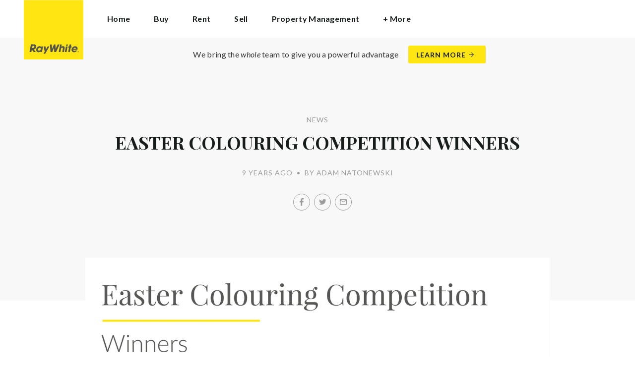

--- FILE ---
content_type: text/html; charset=utf-8
request_url: https://raywhitehighton.com.au/news/smashing-goals
body_size: 25802
content:
<!doctype html><html lang="en" class="no_js"><head prefix="og: http://ogp.me/ns# fb: http://ogp.me/ns/fb# place: http://ogp.me/ns/place# profile: http://ogp.me/ns/profile# business: http://ogp.me/ns/business#"><script>dataLayer = [{"analyticsTrackingId":"UA-7119422-42","ga4MeasurementId":"G-CCWDSEC03C","enableCampaigntrack":false,"fbPixelIds":["469147026873500","966307178537155"],"subTypeCode":"RWR","countryCode":"AU","zoneCode":"VIC"}];</script><script>(function(w,d,s,l,i){w[l]=w[l]||[];w[l].push({'gtm.start':
new Date().getTime(),event:'gtm.js'});var f=d.getElementsByTagName(s)[0],
j=d.createElement(s),dl=l!='dataLayer'?'&l='+l:'';j.async=true;j.src=
'https://www.googletagmanager.com/gtm.js?id='+i+dl;f.parentNode.insertBefore(j,f);
})(window,document,'script','dataLayer','GTM-T6DNFV');</script><title data-react-helmet="true">EASTER COLOURING COMPETITION WINNERS - News - Ray White Highton</title><meta data-react-helmet="true" charSet="utf-8"/><meta data-react-helmet="true" name="viewport" content="width=device-width, initial-scale=1.0"/><meta data-react-helmet="true" name="mobile-web-app-capable" content="yes"/><meta data-react-helmet="true" property="og:site_name" content="Ray White Highton"/><meta data-react-helmet="true" name="description" content="Congratulations to our Easter Colouring Competition Winners Angelina Iannelli Harriet McKenna Kyah Smith 2016’s goals have been set and we are pumped to…"/><meta data-react-helmet="true" name="twitter:card" content="summary_large_image"/><meta data-react-helmet="true" name="twitter:site" content="@RayWhiteGroup"/><meta data-react-helmet="true" name="twitter:title" content="EASTER COLOURING COMPETITION WINNERS"/><meta data-react-helmet="true" name="twitter:description" content="Congratulations to our Easter Colouring Competition Winners Angelina Iannelli Harriet McKenna Kyah Smith 2016’s goals have been set and we are pumped to accomplish them!!"/><meta data-react-helmet="true" name="twitter:image" content="https://cdn6.ep.dynamics.net/s3/rw-media/residential-offices/wp-content/blogs.dir/sites/187/2016/02/13151500/FB-Post-Winners-together.jpg?maxwidth=1280"/><meta data-react-helmet="true" property="og:type" content="article"/><meta data-react-helmet="true" property="og:url" content="https://raywhitehighton.com.au/news/smashing-goals"/><meta data-react-helmet="true" property="og:title" content="EASTER COLOURING COMPETITION WINNERS"/><meta data-react-helmet="true" property="og:description" content="Congratulations to our Easter Colouring Competition Winners Angelina Iannelli Harriet McKenna Kyah Smith 2016’s goals have been set and we are pumped to accomplish them!!"/><meta data-react-helmet="true" property="og:image" content="https://cdn6.ep.dynamics.net/s3/rw-media/residential-offices/wp-content/blogs.dir/sites/187/2016/02/13151500/FB-Post-Winners-together.jpg?bgcolor=595959&amp;height=1257&amp;mode=crop&amp;quality=90&amp;scale=both&amp;width=2400&amp;_ext=.jpg"/><meta data-react-helmet="true" property="og:image:width" content="2400"/><meta data-react-helmet="true" property="og:image:height" content="1257"/><meta data-react-helmet="true" property="article:modified_time" content="2016-02-09T12:36:42"/><meta data-react-helmet="true" property="article:published_time" content="2019-05-13T15:15:27"/><meta data-react-helmet="true" property="article:section" content="News"/><link rel="preload" href="https://cdn5.ep.dynamics.net/__resources/css/956180011800a315f3c4.css" as="style"/><link rel="preload" href="https://cdn5.ep.dynamics.net/__resources/js/956180011800a315f3c4.js" as="script"/><link rel="preload" href="https://cdn5.ep.dynamics.net/__resources/css/91236b8b285a1fa26b5f.css" as="style"/><link rel="preload" href="https://cdn5.ep.dynamics.net/__resources/js/91236b8b285a1fa26b5f.js" as="script"/><link rel="preconnect" href="https://fonts.gstatic.com" crossorigin="anonymous"/><link rel="preconnect" href="https://cdn6.ep.dynamics.net"/><link rel="preconnect" href="https://cdn5.ep.dynamics.net"/><link rel="dns-prefetch" href="//fonts.gstatic.com"/><link rel="dns-prefetch" href="//cdn6.ep.dynamics.net"/><link rel="dns-prefetch" href="//cdn5.ep.dynamics.net"/><link rel="preload" href="https://fonts.googleapis.com/css?family=Lato:400,400i,700|Playfair+Display:700" as="style"/><link rel="preconnect" href="https://fonts.googleapis.com"/><link rel="dns-prefetch" href="//fonts.googleapis.com"/><link rel="preconnect" href="https://highton.rwoffice1.com"/><link rel="dns-prefetch" href="//highton.rwoffice1.com"/><script data-react-helmet="true" type="application/ld+json">{
  "@context": "https://schema.org",
  "@type": "NewsArticle",
  "headline": "EASTER COLOURING COMPETITION WINNERS",
  "articleBody": "Congratulations to our Easter Colouring Competition Winners Angelina Iannelli Harriet McKenna Kyah Smith 2016’s goals have been set and we are pumped to accomplish them!!",
  "articleSection": "News",
  "url": "https://raywhitehighton.com.au/news/smashing-goals",
  "image": "https://cdn6.ep.dynamics.net/s3/rw-media/residential-offices/wp-content/blogs.dir/sites/187/2016/02/13151500/FB-Post-Winners-together.jpg?maxwidth=1280",
  "datePublished": "2016-02-09T12:36:42",
  "dateModified": "2019-05-13T15:15:27"
}</script><link href="https://cdn5.ep.dynamics.net/__resources/css/956180011800a315f3c4.css" rel="stylesheet" type="text/css"/><link href="https://cdn5.ep.dynamics.net/__resources/css/91236b8b285a1fa26b5f.css" rel="stylesheet" type="text/css"/><link href="https://fonts.googleapis.com/css?family=Lato:400,400i,700|Playfair+Display:700" rel="stylesheet"/><link rel="apple-touch-icon" sizes="180x180" href="https://www.raywhite.com/apple-touch-icon.png"/><link rel="icon" type="image/png" sizes="32x32" href="https://www.raywhite.com/favicon-32x32.png"/><link rel="icon" type="image/png" sizes="16x16" href="https://www.raywhite.com/favicon-16x16.png"/></head><body class="theme_residential"><noscript><iframe title="Tag Manager" src="//www.googletagmanager.com/ns.html?id=GTM-T6DNFV" height="0" width="0" style="display:none;visibility:hidden"></iframe></noscript><script async="">window.document.body.parentElement.classList.remove("no_js");</script><script async="">
                (function () {
                  var primary = "raywhitehighton.com.au";
                  if (window.location.hostname === primary) return;
                  window.location.hostname = primary;
                })();
              </script><div id="app"><div class="wrapper" data-reactroot=""><header class="main_header with_banner"><div class="header_logo_wrap"><span class="menu_toggle hide_charlie">Menu</span><nav class="mini_nav show_charlie"><ul><li><a href="/">Home</a></li></ul></nav><a class="logo" href="/"><span>Ray White Highton</span></a><span class="onlyprint printlogo"><svg xmlns="http://www.w3.org/2000/svg" width="120" height="120" viewBox="0 0 120 120"><g fill="none"><polygon fill="#FFE512" points=".034 120 119.826 120 119.826 .174 .034 .174"></polygon><path fill="#52524F" d="M48.388169,93.6259155 C48.388169,93.6259155 48.0478873,93.6259155 47.8822535,93.9233803 L44.9132394,99.2535211 C44.9132394,99.2535211 44.7476056,99.5509859 44.6833803,99.2169014 L43.675493,93.96 C43.675493,93.96 43.6112676,93.6259155 43.2709859,93.6259155 L40.3030986,93.6259155 C40.3030986,93.6259155 39.9628169,93.6259155 40.0304225,93.9594366 L42.0247887,103.828169 C42.0247887,103.828169 42.091831,104.16169 41.9239437,104.457465 L39.748169,108.290704 C39.748169,108.290704 39.5797183,108.586479 39.92,108.586479 L42.7307042,108.586479 C42.7307042,108.586479 43.0709859,108.586479 43.24,108.290704 L51.4298592,93.9216901 C51.4298592,93.9216901 51.5983099,93.6259155 51.2580282,93.6259155 L48.388169,93.6259155 L48.388169,93.6259155 Z M53.0073239,89.8140845 C53.0073239,89.8140845 52.6670423,89.8140845 52.691831,90.1532394 L53.7509859,104.716056 C53.7509859,104.716056 53.7757746,105.055211 54.1160563,105.055211 L56.9588732,105.055211 C56.9588732,105.055211 57.2991549,105.055211 57.4270423,104.739718 L60.9070423,96.1425352 C60.9070423,96.1425352 61.0343662,95.8270423 61.0461972,96.1673239 L61.3430986,104.71493 C61.3430986,104.71493 61.3549296,105.055211 61.6952113,105.055211 L64.6574648,105.055211 C64.6574648,105.055211 64.9983099,105.055211 65.1408451,104.746479 L71.9042254,90.1228169 C71.9042254,90.1228169 72.0473239,89.8140845 71.7070423,89.8140845 L68.6022535,89.8140845 C68.6022535,89.8140845 68.2619718,89.8140845 68.1183099,90.1222535 L64.2985915,98.3138028 C64.2985915,98.3138028 64.1549296,98.6219718 64.136338,98.2822535 L63.6901408,90.1538028 C63.6901408,90.1538028 63.6715493,89.8140845 63.3312676,89.8140845 L61.0292958,89.8140845 C61.0292958,89.8140845 60.6884507,89.8140845 60.555493,90.1273239 L57.0704225,98.3087324 C57.0704225,98.3087324 56.9369014,98.6219718 56.9115493,98.2828169 L56.3138028,90.1532394 C56.3138028,90.1532394 56.2884507,89.8140845 55.948169,89.8140845 L53.0073239,89.8140845 L53.0073239,89.8140845 Z M70.383662,104.720563 C70.383662,104.720563 70.3216901,105.055211 70.6619718,105.055211 L73.404507,105.055211 C73.404507,105.055211 73.7453521,105.055211 73.8067606,104.720563 L74.9171831,98.7138028 C75.0214085,98.1571831 75.3746479,96.1966197 77.2895775,96.1966197 C79.1233803,96.1966197 78.7459155,98.2811268 78.6467606,98.8338028 L77.5543662,104.720563 C77.5543662,104.720563 77.491831,105.055211 77.8326761,105.055211 L80.571831,105.055211 C80.571831,105.055211 80.9126761,105.055211 80.9746479,104.720563 L82.0957746,98.6726761 C82.4760563,96.6326761 82.5594366,95.6253521 81.8,94.4912676 C81.2394366,93.6259155 80.0157746,93.2343662 78.924507,93.2343662 C77.703662,93.2343662 76.4783099,93.6478873 75.7126761,94.6777465 L75.6901408,94.6777465 C75.6901408,94.6777465 75.668169,94.6777465 75.7301408,94.3430986 L76.5087324,90.1487324 C76.5087324,90.1487324 76.5707042,89.8140845 76.2304225,89.8140845 L73.4912676,89.8140845 C73.4912676,89.8140845 73.1509859,89.8140845 73.0890141,90.1487324 L70.383662,104.720563 L70.383662,104.720563 Z M88.1825352,94.0101408 C88.1825352,94.0101408 88.244507,93.675493 87.9042254,93.675493 L85.1667606,93.675493 C85.1667606,93.675493 84.8264789,93.675493 84.7639437,94.0101408 L82.7684507,104.774648 C82.7684507,104.774648 82.7064789,105.109296 83.0467606,105.109296 L85.7847887,105.109296 C85.7847887,105.109296 86.1256338,105.109296 86.1876056,104.774648 L88.1825352,94.0101408 L88.1825352,94.0101408 Z M88.8884507,90.1994366 C88.8884507,90.1994366 88.9504225,89.8647887 88.6095775,89.8647887 L85.8738028,89.8647887 C85.8738028,89.8647887 85.5335211,89.8647887 85.4715493,90.1994366 L85.1149296,92.1256338 C85.1149296,92.1256338 85.0529577,92.4602817 85.3932394,92.4602817 L88.1295775,92.4602817 C88.1295775,92.4602817 88.4698592,92.4602817 88.531831,92.1256338 L88.8884507,90.1994366 L88.8884507,90.1994366 Z M95.6095775,90.1994366 C95.6095775,90.1994366 95.6715493,89.8647887 95.3312676,89.8647887 L92.5921127,89.8647887 C92.5921127,89.8647887 92.251831,89.8647887 92.1898592,90.1994366 L91.5430986,93.675493 L90.195493,93.675493 C90.195493,93.675493 89.8546479,93.675493 89.7926761,94.0101408 L89.3740845,96.2726761 L90.7211268,96.2726761 C90.7211268,96.2726761 91.0614085,96.2726761 90.9994366,96.6073239 L89.4873239,104.774648 C89.4873239,104.774648 89.4253521,105.109296 89.7656338,105.109296 L92.503662,105.109296 C92.503662,105.109296 92.844507,105.109296 92.9064789,104.774648 L94.4822535,96.2726761 L95.7915493,96.2726761 C95.7915493,96.2726761 96.131831,96.2726761 96.1938028,95.9380282 L96.6101408,93.675493 L95.3064789,93.675493 C95.3064789,93.675493 94.9656338,93.675493 95.0276056,93.3408451 L95.6095775,90.1994366 L95.6095775,90.1994366 Z M28.5740845,99.3740845 C28.8135211,98.0760563 29.983662,96.4270423 31.9425352,96.4270423 C33.8794366,96.4270423 34.5408451,97.9492958 34.2884507,99.3329577 C34.08,100.444507 33.0264789,102.258028 30.8822535,102.258028 C28.8197183,102.258028 28.3752113,100.444507 28.5740845,99.3740845 L28.5740845,99.3740845 Z M38.7014085,93.9605634 C38.7014085,93.9605634 38.7633803,93.6259155 38.4230986,93.6259155 L35.3430986,93.6259155 L35.0146479,95.0816901 C34.731831,94.3808451 33.9143662,93.2343662 32.0383099,93.2343662 C28.9904225,93.2343662 25.8557746,95.5808451 25.1611268,99.3329577 C24.5532394,102.607887 26.1487324,105.450141 29.7752113,105.450141 C31.1126761,105.450141 32.5560563,104.575211 33.3374648,103.464225 L33.1008451,104.721127 C33.1008451,104.721127 33.0377465,105.055211 33.3780282,105.055211 L36.303662,105.055211 C36.303662,105.055211 36.644507,105.055211 36.7064789,104.720563 L38.7014085,93.9605634 L38.7014085,93.9605634 Z M99.9092958,98.404507 C100.180845,97.7256338 101.097465,96.4495775 102.867042,96.4495775 C104.64,96.4495775 105.080563,97.7256338 105.091831,98.0647887 C105.091831,98.0647887 105.103662,98.404507 104.76338,98.404507 L99.9092958,98.404507 Z M103.874366,101.88169 C103.288451,102.478873 102.814085,102.670423 101.764507,102.670423 C100.427042,102.670423 99.4135211,101.982535 99.4591549,100.624789 L107.688451,100.624789 C107.688451,100.624789 108.028732,100.624789 108.07493,100.490141 C108.120563,100.356056 108.224789,99.9802817 108.308732,99.5290141 C108.950986,96.0450704 106.899718,93.3577465 103.414648,93.3577465 C99.9357746,93.3577465 96.8884507,96.228169 96.2980282,99.4247887 C95.6647887,102.823099 97.9543662,105.478873 101.232113,105.478873 C102.401127,105.478873 103.599437,105.317746 104.67493,104.635493 C105.766197,103.978592 106.882817,103.157183 107.492958,102.170704 C107.492958,102.170704 107.672113,101.88169 107.331831,101.88169 L103.874366,101.88169 L103.874366,101.88169 Z M17.5932394,92.4259155 L19.0152113,92.4259155 C20.9228169,92.4952113 21.623662,93.468169 21.3684507,94.8484507 C21.2315493,95.5904225 20.6230986,96.8980282 18.1211268,96.8377465 L17.0828169,96.8377465 C17.0828169,96.8377465 16.7425352,96.8377465 16.8073239,96.503662 L17.5932394,92.4259155 L17.5932394,92.4259155 Z M11.5419718,104.720563 C11.5419718,104.720563 11.4794366,105.055211 11.8202817,105.055211 L14.8659155,105.055211 C14.8659155,105.055211 15.2061972,105.055211 15.268169,104.720563 L16.1205634,100.134648 L16.1397183,100.134648 C16.1397183,100.134648 16.1583099,100.134648 16.3611268,100.408451 L19.6005634,104.781972 C19.6005634,104.781972 19.8028169,105.055211 20.1430986,105.055211 L23.9109859,105.055211 C23.9109859,105.055211 24.2512676,105.055211 24.0366197,104.790986 L20.2591549,100.134085 C20.2591549,100.134085 20.044507,99.8698592 20.3814085,99.8214085 C22.9042254,99.4591549 24.6304225,96.7870423 24.9543662,95.0343662 C25.244507,93.468169 25.0140845,92.1194366 23.8833803,90.8878873 C22.5915493,89.4884507 21.4,89.5076056 19.1785915,89.583662 L14.6991549,89.583662 C14.6991549,89.583662 14.3588732,89.583662 14.2969014,89.9183099 L11.5419718,104.720563 L11.5419718,104.720563 Z M109.305352,104.251831 L109.547606,104.251831 C109.752113,104.251831 109.939718,104.241127 109.939718,104.006197 C109.939718,103.808451 109.769014,103.777465 109.612394,103.777465 L109.305352,103.777465 L109.305352,104.251831 L109.305352,104.251831 Z M109.073239,103.589859 L109.649577,103.589859 C110.004507,103.589859 110.171268,103.729577 110.171268,104.016901 C110.171268,104.285634 110.000563,104.39831 109.779718,104.421972 L110.20507,105.08 L109.95662,105.08 L109.550423,104.438873 L109.305352,104.438873 L109.305352,105.08 L109.073239,105.08 L109.073239,103.589859 L109.073239,103.589859 Z M109.571268,105.424225 C110.161127,105.424225 110.618028,104.953803 110.618028,104.330141 C110.618028,103.72 110.161127,103.249014 109.571268,103.249014 C108.974085,103.249014 108.517183,103.72 108.517183,104.330141 C108.517183,104.953803 108.974085,105.424225 109.571268,105.424225 Z M109.571268,103.061408 C110.267042,103.061408 110.850141,103.610141 110.850141,104.330141 C110.853014,104.67045 110.71929,104.997695 110.478911,105.238603 C110.238533,105.479511 109.911582,105.613955 109.571268,105.611831 C109.230063,105.614854 108.901899,105.480917 108.660251,105.240011 C108.418603,104.999104 108.283659,104.671353 108.285634,104.330141 C108.285634,103.610141 108.872113,103.061408 109.571268,103.061408 L109.571268,103.061408 Z"></path></g></svg></span></div><div class="beyondthebricks">We bring the <i>whole</i> team to give you a powerful advantage<br class="hide_bravo"/> <a class="btn brand_btn" href="https://www.raywhite.com/we-bring-the-whole-team?orgId=768&amp;utm_campaign=no33_the_movie&amp;utm_content=Top%20Banner&amp;utm_medium=referral&amp;utm_source=RW%20Office%20Site" target="_blank" rel="noopener" data-ev-on="click" data-ev-category="Ray White Now" data-ev-action="Click" data-ev-label="Learn More"><span class="anchor mini" data-ev-on="click" data-ev-category="Ray White Now" data-ev-action="Click" data-ev-label="Learn More">Learn More</span></a></div><div><div class="menu_wrap" tabindex="0"><div class="menu"><div class="menu_header"><span class="menu_close">Close</span><a class="logo" href="/"></a><span class="menu_title">Highton</span></div><div class="loader"><span class="sr_only">Loading...</span></div><div class="menu_footer"><span class="btn invisible_light no_arrow">Contact Us</span></div></div></div></div></header><div class="sgl_news smashing_goals_pg"><div class="pg_header sgl_news_header has_feature"><div class="inner_md"><span class="mini muted preheading">News</span><h1 class="charlie centered_text">EASTER COLOURING COMPETITION WINNERS</h1><div class="sgl_news_meta mini muted"><time>9 years ago</time><span class="sgl_news_meta_bull">•</span><span class="sgl_news_author">By Adam Natonewski</span></div><div class="sgl_news_share primary centered_text show_charlie"><ul class="social circle addthis_auto"><li class="social_facebook"><a class="anchor addthis_button_facebook" href="https://facebook.com/sharer/sharer.php?u=https%3A%2F%2Fraywhitehighton.com.au%2Fnews%2Fsmashing-goals" data-ev-on="click" data-ev-category="Outbound" data-ev-action="Share" data-ev-label="Facebook" rel="nofollow noopener noreferrer" target="_blank"><span>Facebook</span></a><span class="muted">/</span></li><li class="social_twitter"><a class="anchor addthis_button_twitter" href="https://twitter.com/intent/tweet/?url=https%3A%2F%2Fraywhitehighton.com.au%2Fnews%2Fsmashing-goals" data-ev-on="click" data-ev-category="Outbound" data-ev-action="Share" data-ev-label="Twitter" rel="nofollow noopener noreferrer" target="_blank"><span>Twitter</span></a><span class="muted">/</span></li><li class="social_mail"><a class="anchor addthis_button_email" href="mailto:?body=https%3A%2F%2Fraywhitehighton.com.au%2Fnews%2Fsmashing-goals" data-ev-on="click" data-ev-category="Outbound" data-ev-action="Share" data-ev-label="Email"><span>Email</span></a></li></ul></div></div></div><div class="inner_md"><div class="sgl_news_feature"><div class="responsive_image_wrapper_wrapper" style="max-width:2426px"><div class="responsive_image_wrapper" style="padding-bottom:85.733333%;background-color:#EFEFEF" id="000000"><picture><source srcSet="https://cdn6.ep.dynamics.net/s3/rw-media/residential-offices/wp-content/blogs.dir/sites/187/2016/02/13151500/FB-Post-Winners-together.jpg?height=322&amp;maxheight=2841&amp;maxwidth=2841&amp;quality=90&amp;scale=both&amp;width=375&amp;format=webp 375w, https://cdn6.ep.dynamics.net/s3/rw-media/residential-offices/wp-content/blogs.dir/sites/187/2016/02/13151500/FB-Post-Winners-together.jpg?height=334&amp;maxheight=2841&amp;maxwidth=2841&amp;quality=90&amp;scale=both&amp;width=390&amp;format=webp 390w, https://cdn6.ep.dynamics.net/s3/rw-media/residential-offices/wp-content/blogs.dir/sites/187/2016/02/13151500/FB-Post-Winners-together.jpg?height=355&amp;maxheight=2841&amp;maxwidth=2841&amp;quality=90&amp;scale=both&amp;width=414&amp;format=webp 414w, https://cdn6.ep.dynamics.net/s3/rw-media/residential-offices/wp-content/blogs.dir/sites/187/2016/02/13151500/FB-Post-Winners-together.jpg?height=369&amp;maxheight=2841&amp;maxwidth=2841&amp;quality=90&amp;scale=both&amp;width=430&amp;format=webp 430w, https://cdn6.ep.dynamics.net/s3/rw-media/residential-offices/wp-content/blogs.dir/sites/187/2016/02/13151500/FB-Post-Winners-together.jpg?height=643&amp;maxheight=2841&amp;maxwidth=2841&amp;quality=90&amp;scale=both&amp;width=750&amp;format=webp 750w, https://cdn6.ep.dynamics.net/s3/rw-media/residential-offices/wp-content/blogs.dir/sites/187/2016/02/13151500/FB-Post-Winners-together.jpg?height=669&amp;maxheight=2841&amp;maxwidth=2841&amp;quality=90&amp;scale=both&amp;width=780&amp;format=webp 780w, https://cdn6.ep.dynamics.net/s3/rw-media/residential-offices/wp-content/blogs.dir/sites/187/2016/02/13151500/FB-Post-Winners-together.jpg?height=710&amp;maxheight=2841&amp;maxwidth=2841&amp;quality=90&amp;scale=both&amp;width=828&amp;format=webp 828w, https://cdn6.ep.dynamics.net/s3/rw-media/residential-offices/wp-content/blogs.dir/sites/187/2016/02/13151500/FB-Post-Winners-together.jpg?height=737&amp;maxheight=2841&amp;maxwidth=2841&amp;quality=90&amp;scale=both&amp;width=860&amp;format=webp 860w, https://cdn6.ep.dynamics.net/s3/rw-media/residential-offices/wp-content/blogs.dir/sites/187/2016/02/13151500/FB-Post-Winners-together.jpg?height=1003&amp;maxheight=2841&amp;maxwidth=2841&amp;quality=90&amp;scale=both&amp;width=1170&amp;format=webp 1170w, https://cdn6.ep.dynamics.net/s3/rw-media/residential-offices/wp-content/blogs.dir/sites/187/2016/02/13151500/FB-Post-Winners-together.jpg?height=1065&amp;maxheight=2841&amp;maxwidth=2841&amp;quality=90&amp;scale=both&amp;width=1242&amp;format=webp 1242w, https://cdn6.ep.dynamics.net/s3/rw-media/residential-offices/wp-content/blogs.dir/sites/187/2016/02/13151500/FB-Post-Winners-together.jpg?height=1101&amp;maxheight=2841&amp;maxwidth=2841&amp;quality=90&amp;scale=both&amp;width=1284&amp;format=webp 1284w, https://cdn6.ep.dynamics.net/s3/rw-media/residential-offices/wp-content/blogs.dir/sites/187/2016/02/13151500/FB-Post-Winners-together.jpg?height=1106&amp;maxheight=2841&amp;maxwidth=2841&amp;quality=90&amp;scale=both&amp;width=1290&amp;format=webp 1290w, https://cdn6.ep.dynamics.net/s3/rw-media/residential-offices/wp-content/blogs.dir/sites/187/2016/02/13151500/FB-Post-Winners-together.jpg?height=1175&amp;maxheight=2841&amp;maxwidth=2841&amp;quality=90&amp;scale=both&amp;width=1370&amp;format=webp 1370w" sizes="(min-width: 1500px) 1500px, 100vw" type="image/webp" media="(min-width: 1px)"/><noscript><img class="image_deferred image_fadein" src="https://cdn6.ep.dynamics.net/s3/rw-media/residential-offices/wp-content/blogs.dir/sites/187/2016/02/13151500/FB-Post-Winners-together.jpg?maxheight=2841&amp;maxwidth=2841&amp;quality=90&amp;scale=both&amp;width=750&amp;format=jpg" srcSet="https://cdn6.ep.dynamics.net/s3/rw-media/residential-offices/wp-content/blogs.dir/sites/187/2016/02/13151500/FB-Post-Winners-together.jpg?height=322&amp;maxheight=2841&amp;maxwidth=2841&amp;quality=90&amp;scale=both&amp;width=375&amp;format=jpg 375w, https://cdn6.ep.dynamics.net/s3/rw-media/residential-offices/wp-content/blogs.dir/sites/187/2016/02/13151500/FB-Post-Winners-together.jpg?height=334&amp;maxheight=2841&amp;maxwidth=2841&amp;quality=90&amp;scale=both&amp;width=390&amp;format=jpg 390w, https://cdn6.ep.dynamics.net/s3/rw-media/residential-offices/wp-content/blogs.dir/sites/187/2016/02/13151500/FB-Post-Winners-together.jpg?height=355&amp;maxheight=2841&amp;maxwidth=2841&amp;quality=90&amp;scale=both&amp;width=414&amp;format=jpg 414w, https://cdn6.ep.dynamics.net/s3/rw-media/residential-offices/wp-content/blogs.dir/sites/187/2016/02/13151500/FB-Post-Winners-together.jpg?height=369&amp;maxheight=2841&amp;maxwidth=2841&amp;quality=90&amp;scale=both&amp;width=430&amp;format=jpg 430w, https://cdn6.ep.dynamics.net/s3/rw-media/residential-offices/wp-content/blogs.dir/sites/187/2016/02/13151500/FB-Post-Winners-together.jpg?height=643&amp;maxheight=2841&amp;maxwidth=2841&amp;quality=90&amp;scale=both&amp;width=750&amp;format=jpg 750w, https://cdn6.ep.dynamics.net/s3/rw-media/residential-offices/wp-content/blogs.dir/sites/187/2016/02/13151500/FB-Post-Winners-together.jpg?height=669&amp;maxheight=2841&amp;maxwidth=2841&amp;quality=90&amp;scale=both&amp;width=780&amp;format=jpg 780w, https://cdn6.ep.dynamics.net/s3/rw-media/residential-offices/wp-content/blogs.dir/sites/187/2016/02/13151500/FB-Post-Winners-together.jpg?height=710&amp;maxheight=2841&amp;maxwidth=2841&amp;quality=90&amp;scale=both&amp;width=828&amp;format=jpg 828w, https://cdn6.ep.dynamics.net/s3/rw-media/residential-offices/wp-content/blogs.dir/sites/187/2016/02/13151500/FB-Post-Winners-together.jpg?height=737&amp;maxheight=2841&amp;maxwidth=2841&amp;quality=90&amp;scale=both&amp;width=860&amp;format=jpg 860w, https://cdn6.ep.dynamics.net/s3/rw-media/residential-offices/wp-content/blogs.dir/sites/187/2016/02/13151500/FB-Post-Winners-together.jpg?height=1003&amp;maxheight=2841&amp;maxwidth=2841&amp;quality=90&amp;scale=both&amp;width=1170&amp;format=jpg 1170w, https://cdn6.ep.dynamics.net/s3/rw-media/residential-offices/wp-content/blogs.dir/sites/187/2016/02/13151500/FB-Post-Winners-together.jpg?height=1065&amp;maxheight=2841&amp;maxwidth=2841&amp;quality=90&amp;scale=both&amp;width=1242&amp;format=jpg 1242w, https://cdn6.ep.dynamics.net/s3/rw-media/residential-offices/wp-content/blogs.dir/sites/187/2016/02/13151500/FB-Post-Winners-together.jpg?height=1101&amp;maxheight=2841&amp;maxwidth=2841&amp;quality=90&amp;scale=both&amp;width=1284&amp;format=jpg 1284w, https://cdn6.ep.dynamics.net/s3/rw-media/residential-offices/wp-content/blogs.dir/sites/187/2016/02/13151500/FB-Post-Winners-together.jpg?height=1106&amp;maxheight=2841&amp;maxwidth=2841&amp;quality=90&amp;scale=both&amp;width=1290&amp;format=jpg 1290w, https://cdn6.ep.dynamics.net/s3/rw-media/residential-offices/wp-content/blogs.dir/sites/187/2016/02/13151500/FB-Post-Winners-together.jpg?height=1175&amp;maxheight=2841&amp;maxwidth=2841&amp;quality=90&amp;scale=both&amp;width=1370&amp;format=jpg 1370w" sizes="(min-width: 1500px) 1500px, 100vw" alt="" role="presentation"/></noscript></picture></div></div></div></div><div class="inner_md sgl_news_content_wrap"><div class="sgl_news_content"><p>Congratulations to our Easter Colouring Competition Winners</p><p>Angelina Iannelli<br>
Harriet McKenna<br>
Kyah Smith</p><p style="text-align: center;">2016’s goals have been set and we are pumped to accomplish them!!</p></div></div><div class="sgl_news_share secondary centered_text"><strong>Share:</strong><ul class="social circle addthis_auto"><li class="social_facebook"><a class="anchor addthis_button_facebook" href="https://facebook.com/sharer/sharer.php?u=https%3A%2F%2Fraywhitehighton.com.au%2Fnews%2Fsmashing-goals" data-ev-on="click" data-ev-category="Outbound" data-ev-action="Share" data-ev-label="Facebook" rel="nofollow noopener noreferrer" target="_blank"><span>Facebook</span></a><span class="muted">/</span></li><li class="social_twitter"><a class="anchor addthis_button_twitter" href="https://twitter.com/intent/tweet/?url=https%3A%2F%2Fraywhitehighton.com.au%2Fnews%2Fsmashing-goals" data-ev-on="click" data-ev-category="Outbound" data-ev-action="Share" data-ev-label="Twitter" rel="nofollow noopener noreferrer" target="_blank"><span>Twitter</span></a><span class="muted">/</span></li><li class="social_mail"><a class="anchor addthis_button_email" href="mailto:?body=https%3A%2F%2Fraywhitehighton.com.au%2Fnews%2Fsmashing-goals" data-ev-on="click" data-ev-category="Outbound" data-ev-action="Share" data-ev-label="Email"><span>Email</span></a></li></ul></div><div class="inner sgl_news_pagination_wrap"><div class="sgl_news_pagination"><div class="prev"><a href="/news/number-1-in-geelong"><span class="muted">Prev Post</span><h4 class="echo">Number 1 in Geelong</h4></a></div><div class="next"><a href="/news/elite-performers-2015-adam-natonewski"><span class="muted">Next Post</span><h4 class="echo">Ray White VIC/TAS 2018/2019 Annual Awards</h4></a></div></div><div class="centered_text"><a class="anchor" href="/news">Back to all news</a></div></div><section class="dark_bg centered_text sgl_news_latest"><span class="muted mini preheading">Up to Date</span><h2 class="charlie">Latest News</h2><div class="home_content_wrap"><div class="sgl_news_latest_list_wrap"><ul class="inner_lg"><li class="content_post_item"><article class="content_post"><header class="content_post_item_intro"><div class="content_post_meta mini muted"><time>6 years ago</time><span class="content_post_meta_bull">•</span><span class="content_post_author">By Trudy Brereton</span></div><a href="/news/a-little-ray-of-giving"><h3 class="delta">A Little Ray of Giving</h3></a><div class="content_post_intro"><p class="content_post_intro_text">This Christmas, Ray White Highton will continue its popular tradition of giving with the return of &lsquo;A little Ray of giving&rsquo;. The inspiring Christmas campaign will see Ray White Highton partner with Cottage By The Sea to help disadvantaged families who may need a little extra light in their festive &mldr; Read more</p><p class="centered_text content_post_read_more"><a href="/news/a-little-ray-of-giving"><span class="anchor mini">Read Full Post</span></a></p></div></header></article></li><li class="content_post_item"><article class="content_post"><header class="content_post_item_intro"><div class="content_post_meta mini muted"><time>6 years ago</time><span class="content_post_meta_bull">•</span><span class="content_post_author">By Trudy Brereton</span></div><a href="/news/run-4-geelong"><h3 class="delta">Run 4 Geelong</h3></a><div class="content_post_intro"><p class="content_post_intro_text">On Sunday 17th November we will took part in Run 4 Geelong. Together we raised funds for the Barwon Health Foundation and the vital services it provides to our community. All money raised will be used to improve the health facilities for the people of Geelong. This includes the ever so important Hospital, Mental Health &mldr; Read more</p><p class="centered_text content_post_read_more"><a href="/news/run-4-geelong"><span class="anchor mini">Read Full Post</span></a></p></div></header></article></li></ul></div></div></section></div><footer id="footer" class="main_footer"><div class="inner_lg"><div class="footer_button_bar tbl"><div class="tbc"><a class="logo footer_logo" href="/"><span>Ray White</span></a></div><div class="tbc"><a class="btn light" data-ev-on="click" data-ev-category="Appraisal" data-ev-action="Open" data-ev-label="Site">Book a Free Appraisal</a><a class="btn invisible_light" data-ev-on="click" data-ev-category="Ask Question" data-ev-action="Open" data-ev-label="Site">Contact Us</a></div><div class="tbc footer_social"><ul class="social circle"><li class="social_facebook"><a href="https://www.facebook.com/raywhite.highton" target="_blank" rel="noopener noreferrer" data-ev-on="click" data-ev-category="Outbound" data-ev-action="Follow" data-ev-label="Facebook"><span>Facebook</span></a></li></ul></div></div><div class="footer_nav_bar tbl"><div class="tbc"><div class="footer_offices"><div class="footer_office"><a href="/about"><h4 class="foxtrot">Ray White Highton</h4></a><p class="footer_office_address"><span>75 Barrabool Road</span><br/>Highton<!-- -->, VIC <!-- -->3216</p><ul class="footer_office_contact"><li class="contact_link_landline"><span><a href="tel:+61 (3) 5241 1331" data-ev-on="click" data-ev-category="Tel" data-ev-action="Call" data-ev-label="Ray White Highton">+61 (3) 5241 1331</a></span></li><li class="contact_link_email"><span><a>highton.vic@raywhite.com</a></span></li></ul></div></div><div class="hide_charlie footer_office_social"><ul class="social circle"><li class="social_facebook"><a href="https://www.facebook.com/raywhite.highton" target="_blank" rel="noopener noreferrer" data-ev-on="click" data-ev-category="Outbound" data-ev-action="Follow" data-ev-label="Facebook"><span>Facebook</span></a></li></ul></div></div><div class="tbc"></div></div><div class="back_top"><a href="#app">Back to top</a></div><div class="footer_copyright_bar muted tbl"><div class="tbc"><p class="copyright">©<!-- --> <!-- -->Ray White Highton<!-- -->.<!-- --> <!-- -->Based in Highton.</p></div><div class="tbc"></div></div></div></footer></div></div><script>window.INITIAL_STATE = {"config":{"blogId":187,"baseDomain":"highton.rwoffice1.com","primaryOrganisationId":768,"primaryDomain":"raywhitehighton.com.au","organisationIds":[768],"domains":["highton.rwoffice1.com","highton1vic.raywhite.com","raywhitehighton.com","raywhitehighton.com.au","rwhighton.com","staging.rwhighton.com","www.highton1vic.raywhite.com"],"options":{"title":"Highton","analyticsTrackingId":"UA-7119422-42","agents":{"hidden":[],"sort":[30743,70590,71604,124416,93763,171493,172421,175770,53832,171894,97826,110517,114321,111977,75702,120500,120433,112612,162770,126859],"newAgents":"show"},"useViewingTracker":false,"agentShowTransactions":"office","enableRentalForms":false,"useHomeLive":false,"tenancyPortalCode":"","beforeYouBidId":"RWHGTN","oneFormId":"","snugTeamId":"","tenancyTrackerSubdomain":"","tenappId":"","showLoanMarketCalculator":false,"ga4MeasurementId":"G-CCWDSEC03C","integrateSyndicatedNews":true,"mdPushContacts":true,"inspectRealEstate":{"account":"RWHighton","rent":true,"sell":false},"tenancyPortalBooking":false,"brokers":{"showOnPdp":true,"showInTeam":true,"ids":[2438632]},"enableCampaigntrack":false,"showOfficeDetails":false,"showHiddenOffices":false,"rentalFormUrl":"https:\u002F\u002Frw-media.s3.amazonaws.com\u002Fresidential-offices\u002Ftenancy_application_form.pdf","header":{"listingId":null,"superscript":"","heading":"","subheading":"","videoUrl":""},"office":{"blurb":""},"siteFocus":"sales","siteTitle":"","menuTitle":"","defaultEmail":"","fbPixelId":"469147026873500, 966307178537155","search":{"headers":{"default":null,"residential":null,"commercial":null,"rural":null}},"about":"\u003Cp\u003E\u003Cimg loading=\"lazy\" class=\"aligncenter size-full wp-image-509\" src=\"https:\u002F\u002Frw-media.s3.amazonaws.com\u002Fresidential-offices\u002Fwp-content\u002Fblogs.dir\u002Fsites\u002F187\u002F2011\u002F10\u002F07095335\u002F019_Open2view_ID988614-Portraits-scaled.jpg\" alt=\"\" width=\"2560\" height=\"1707\" srcset=\"https:\u002F\u002Frw-media.s3.amazonaws.com\u002Fresidential-offices\u002Fwp-content\u002Fblogs.dir\u002Fsites\u002F187\u002F2011\u002F10\u002F07095335\u002F019_Open2view_ID988614-Portraits-scaled.jpg 2560w, https:\u002F\u002Frw-media.s3.amazonaws.com\u002Fresidential-offices\u002Fwp-content\u002Fblogs.dir\u002Fsites\u002F187\u002F2011\u002F10\u002F07095335\u002F019_Open2view_ID988614-Portraits-300x200.jpg 300w, https:\u002F\u002Frw-media.s3.amazonaws.com\u002Fresidential-offices\u002Fwp-content\u002Fblogs.dir\u002Fsites\u002F187\u002F2011\u002F10\u002F07095335\u002F019_Open2view_ID988614-Portraits-1024x683.jpg 1024w, https:\u002F\u002Frw-media.s3.amazonaws.com\u002Fresidential-offices\u002Fwp-content\u002Fblogs.dir\u002Fsites\u002F187\u002F2011\u002F10\u002F07095335\u002F019_Open2view_ID988614-Portraits-768x512.jpg 768w, https:\u002F\u002Frw-media.s3.amazonaws.com\u002Fresidential-offices\u002Fwp-content\u002Fblogs.dir\u002Fsites\u002F187\u002F2011\u002F10\u002F07095335\u002F019_Open2view_ID988614-Portraits-1536x1024.jpg 1536w, https:\u002F\u002Frw-media.s3.amazonaws.com\u002Fresidential-offices\u002Fwp-content\u002Fblogs.dir\u002Fsites\u002F187\u002F2011\u002F10\u002F07095335\u002F019_Open2view_ID988614-Portraits-2048x1365.jpg 2048w, https:\u002F\u002Frw-media.s3.amazonaws.com\u002Fresidential-offices\u002Fwp-content\u002Fblogs.dir\u002Fsites\u002F187\u002F2011\u002F10\u002F07095335\u002F019_Open2view_ID988614-Portraits-310x207.jpg 310w, https:\u002F\u002Frw-media.s3.amazonaws.com\u002Fresidential-offices\u002Fwp-content\u002Fblogs.dir\u002Fsites\u002F187\u002F2011\u002F10\u002F07095335\u002F019_Open2view_ID988614-Portraits-640x427.jpg 640w, https:\u002F\u002Frw-media.s3.amazonaws.com\u002Fresidential-offices\u002Fwp-content\u002Fblogs.dir\u002Fsites\u002F187\u002F2011\u002F10\u002F07095335\u002F019_Open2view_ID988614-Portraits-155x103.jpg 155w\" sizes=\"(max-width: 2560px) 100vw, 2560px\" \u002F\u003E\u003C\u002Fp\u003E\n"},"theme":"residential","displayOrganisationIds":[768],"redirections":[],"rwApi":{"endpoint":"\u002Fapi\u002Fproxy\u002Fv1\u002F","key":"","useProxy":true,"publicOnly":true},"env":{"nodeEnv":"production","cdn":"https:\u002F\u002Fcdn5.ep.dynamics.net","servicePageOffices":[489]},"tenapp":{"endpoint":"https:\u002F\u002Fapp.tenapp.com.au\u002Fstart"},"loanMarket":{"aoEndpoint":"my.loanmarket.com.au"},"disableClientCache":false,"protocol":"https","baseUrl":"https:\u002F\u002Fraywhitehighton.com.au","requestTime":1768944186906},"orgs":{"768":{"id":768,"organisationId":768,"branchIds":[],"type":"Ray White Office","typeCode":"RWO","subType":"Residential","subTypeCode":"RWR","sam":"highton1.vic","name":"Highton","fullName":"Ray White Highton","internalFullName":"Ray White Highton","primaryPhone":"+61 (3) 5241 1331","primaryPhoneLocal":"(03) 5241 1331","phone":"+61 (3) 5241 1331","phoneLocal":"(03) 5241 1331","officePhone":"+61 (3) 5241 1331","officePhoneLocal":"(03) 5241 1331","fax":"+61 (3) 5241 1958","faxLocal":"(03) 5241 1958","email":"highton.vic@raywhite.com","description":"\u003Cp\u003ERay White Highton is a Real Estate agency with a&nbsp;high community profile.&nbsp;We&nbsp;pride ourselves on our professionalism and exceptional customer service. We work as a team to assist our clients with Residential Sales and Rentals, Leasing, Property Management or even Home Loans.\u003C\u002Fp\u003E\n","facebook":"https:\u002F\u002Fwww.facebook.com\u002Fraywhite.highton","countryCode":"AU","address":{"latitude":-38.17198,"longitude":144.323979,"streetNumber":"75","streetName":"Barrabool Road","locality":"Highton","region":"Victoria","stateCode":"VIC","state":"Victoria","postCode":"3216","country":"Australia","countryCode":"AU","streetAddress":"75 Barrabool Road"},"website":"http:\u002F\u002Fraywhitehighton.com","roles":[],"awards":[{"fromDate":"2025-07-01T00:00:00","givenDate":"2025-11-08","rankCode":"ACH","award":"2025\u002F2026 - Premier Property Management","pictureUrl":"https:\u002F\u002Fcdn6.ep.dynamics.net\u002Faward-pictures\u002Fawd_PM_Recognition_Logos_25-26_RGB_Premier.png","webLogoUrl":"https:\u002F\u002Fcdn6.ep.dynamics.net\u002Faward-pictures\u002Fawd_PM_Recognition_Logo_25-26_RGB_Premier.svg","highQualityLogoUrl":"https:\u002F\u002Fcdn6.ep.dynamics.net\u002Faward-pictures\u002Fawd_PM_Recognition_Logos_24-25_CMYK_Premier%20(1).pdf","toDate":"2026-06-30T00:00:00","rank":"Achievement","categoryCode":"PMPRM","category":"Property Management Premier","recognitionType":"PM","recognitionYear":"2025\u002F2026","awardLevel":"Premier","superceded":false,"year":"2025\u002F2026","name":"2025\u002F2026 - Premier Property Management"},{"fromDate":"2024-07-01T00:00:00","givenDate":"2025-02-04","rankCode":"ACH","award":"2024\u002F2025 - Alan White Elite Property Management","pictureUrl":"https:\u002F\u002Fcdn6.ep.dynamics.net\u002Faward-pictures\u002Fawd_PM_Recognition_Logos_24-25_RGB_AWE.png","webLogoUrl":"https:\u002F\u002Fcdn6.ep.dynamics.net\u002Faward-pictures\u002Fawd_PM_Recognition_Logos_24-25_RGB_AWE.svg","highQualityLogoUrl":"https:\u002F\u002Fcdn6.ep.dynamics.net\u002Faward-pictures\u002Fawd_PM_Recognition_Logos_24-25_CMYK_AWE.pdf","toDate":"2025-06-30T00:00:00","rank":"Achievement","categoryCode":"PMELT","category":"Property Management Elite","recognitionType":"PM","recognitionYear":"2024\u002F2025","awardLevel":"Elite","superceded":false,"year":"2024\u002F2025","name":"2024\u002F2025 - Alan White Elite Property Management"},{"fromDate":"2024-07-01T00:00:00","givenDate":"2024-11-06","rankCode":"ACH","award":"2024\u002F2025 - Premier Property Management","pictureUrl":"https:\u002F\u002Fcdn6.ep.dynamics.net\u002Faward-pictures\u002Fawd_PM_Recognition_Logos_24-25_RGB_Premier.png","webLogoUrl":"https:\u002F\u002Fcdn6.ep.dynamics.net\u002Faward-pictures\u002Fawd_PM_Recognition_Logos_24-25_RGB_Premier.svg","highQualityLogoUrl":"https:\u002F\u002Fcdn6.ep.dynamics.net\u002Faward-pictures\u002Fawd_PM_Recognition_Logos_24-25_CMYK_Premier.pdf","toDate":"2025-06-30T00:00:00","rank":"Achievement","categoryCode":"PMPRM","category":"Property Management Premier","recognitionType":"PM","recognitionYear":"2024\u002F2025","awardLevel":"Premier","superceded":true,"year":"2024\u002F2025","name":"2024\u002F2025 - Premier Property Management"},{"fromDate":"2023-07-01T00:00:00","givenDate":"2023-11-08","rankCode":"ACH","award":"2023\u002F2024 - Premier Property Management","pictureUrl":"https:\u002F\u002Fcdn6.ep.dynamics.net\u002Faward-pictures\u002Fawd_PM_Recognition_Logos_2024_CMYK_Premier.jpg","webLogoUrl":"https:\u002F\u002Fcdn6.ep.dynamics.net\u002Faward-pictures\u002Fawd_PM_Recognition_Logos_2024_RGB_Premier.svg","highQualityLogoUrl":"https:\u002F\u002Fcdn6.ep.dynamics.net\u002Faward-pictures\u002Fawd_PM_Recognition_Logos_2024_RGB_Premier.pdf","toDate":"2024-06-30T00:00:00","rank":"Achievement","categoryCode":"PMPRM","category":"Property Management Premier","recognitionType":"PM","recognitionYear":"2023\u002F2024","awardLevel":"Premier","superceded":false,"year":"2023\u002F2024","name":"2023\u002F2024 - Premier Property Management"},{"fromDate":"2022-07-01T00:00:00","givenDate":"2023-01-17","rankCode":"ACH","award":"2022\u002F2023 - Premier Property Management","pictureUrl":"https:\u002F\u002Fcdn6.ep.dynamics.net\u002Faward-pictures\u002Fawd_PM_Recognition_Logos_Premier.png","webLogoUrl":"https:\u002F\u002Fcdn6.ep.dynamics.net\u002Faward-pictures\u002Fawd_Premier_PM_Logo_22-23.svg","highQualityLogoUrl":"https:\u002F\u002Fcdn6.ep.dynamics.net\u002Faward-pictures\u002Fawd_PM_Recognition_Logos_Premier.pdf","toDate":"2023-06-30T00:00:00","rank":"Achievement","categoryCode":"PMPRM","category":"Property Management Premier","recognitionType":"PM","recognitionYear":"2022\u002F2023","awardLevel":"Premier","superceded":false,"year":"2022\u002F2023","name":"2022\u002F2023 - Premier Property Management"},{"fromDate":"2021-07-01T00:00:00","givenDate":"2021-11-01","rankCode":"ACH","award":"2021\u002F2022 - Premier Business Leader","pictureUrl":"https:\u002F\u002Fcdn6.ep.dynamics.net\u002Faward-pictures\u002Fawd_Premier_BUSINESS_LEADER_Logo_21-22_RGB.png","webLogoUrl":"https:\u002F\u002Fcdn6.ep.dynamics.net\u002Faward-pictures\u002Fawd_Premier_BUSINESS_LEADER_Logo_21-22_RGBv2.svg","highQualityLogoUrl":"https:\u002F\u002Fcdn6.ep.dynamics.net\u002Faward-pictures\u002Fawd_Premier_BUSINESS_LEADER_Logo_21-22_RGB.pdf","toDate":"2022-06-30T00:00:00","rank":"Achievement","categoryCode":"PREM","category":"Premier","recognitionType":"SALES","recognitionYear":"2021\u002F2022","awardLevel":"Premier","superceded":false,"year":"2021\u002F2022","name":"2021\u002F2022 - Premier Business Leader"},{"givenDate":"2020-08-26","rankCode":"ACH","award":"2020 - Top 5 Clients Choice - Office","year":"2020","rank":"Achievement","categoryCode":"OTH","category":"Other","recognitionYear":"2020","name":"2020 - Top 5 Clients Choice - Office"},{"fromDate":"2019-07-01T00:00:00","givenDate":"2020-02-17","rankCode":"ACH","award":"2019\u002F2020 - Premier Business Leader","pictureUrl":"https:\u002F\u002Fcdn6.ep.dynamics.net\u002Faward-pictures\u002Fawd_Premier_BUSINESS_LEADER_Logo_CMYK_NEW.jpg","webLogoUrl":"https:\u002F\u002Fcdn6.ep.dynamics.net\u002Faward-pictures\u002Fawd_Premier_BusinessLeader.svg","highQualityLogoUrl":"https:\u002F\u002Fcdn6.ep.dynamics.net\u002Faward-pictures\u002Fawd_PremierBusinessLeader_2019.pdf","toDate":"2020-06-30T00:00:00","rank":"Achievement","categoryCode":"PREM","category":"Premier","recognitionType":"SALES","recognitionYear":"2019\u002F2020","awardLevel":"Premier","superceded":false,"year":"2019\u002F2020","name":"2019\u002F2020 - Premier Business Leader"},{"givenDate":"2019-08-22","rankCode":"8","award":"2019 - Top Offices - Settled Commission","year":"2019","rank":"No. 8","categoryCode":"PER","category":"Performer","recognitionYear":"2019","name":"2019 - Top Offices - Settled Commission"},{"fromDate":"2018-07-01T00:00:00","givenDate":"2019-04-26","rankCode":"ACH","award":"2018\u002F2019 - Elite Business Leader","pictureUrl":"https:\u002F\u002Fcdn6.ep.dynamics.net\u002Faward-pictures\u002Fawd_Alan%20White%20Elite%20Business%20Leader%20Logo_18-19_CMYK.png","webLogoUrl":"https:\u002F\u002Fcdn6.ep.dynamics.net\u002Faward-pictures\u002Fawd_AWE_BusinessLeader_18-19.svg","highQualityLogoUrl":"https:\u002F\u002Fcdn6.ep.dynamics.net\u002Faward-pictures\u002Fawd_Alan%20White%20Elite%20Business%20Leader%20Logo_18-19_CMYK.pdf","toDate":"2019-06-30T00:00:00","rank":"Achievement","categoryCode":"ELITE","category":"Elite","recognitionType":"SALES","recognitionYear":"2018\u002F2019","awardLevel":"Elite","superceded":false,"year":"2018\u002F2019","name":"2018\u002F2019 - Elite Business Leader"},{"fromDate":"2018-07-01T00:00:00","givenDate":"2018-11-01","rankCode":"ACH","award":"2018\u002F2019 - Premier Business Leader","pictureUrl":"https:\u002F\u002Fcdn6.ep.dynamics.net\u002Faward-pictures\u002Fawd_Premier_BUSINESS_LEADER_Logo_CMYK_1819.png","webLogoUrl":"https:\u002F\u002Fcdn6.ep.dynamics.net\u002Faward-pictures\u002Fawd_Premier_BusinessLeader_18-19.svg","highQualityLogoUrl":"https:\u002F\u002Fcdn6.ep.dynamics.net\u002Faward-pictures\u002Fawd_Premier%20Logo%2018-19_CMYK_Main.pdf","toDate":"2019-06-30T00:00:00","rank":"Achievement","categoryCode":"PREM","category":"Premier","recognitionType":"SALES","recognitionYear":"2018\u002F2019","awardLevel":"Premier","superceded":true,"year":"2018\u002F2019","name":"2018\u002F2019 - Premier Business Leader"},{"fromDate":"2017-07-01T00:00:00","givenDate":"2018-08-30","rankCode":"2","award":"2017\u002F2018 - Top Exclusive Sales Office ","toDate":"2018-06-30T00:00:00","rank":"No. 2","categoryCode":"TOF","category":"Top Office","recognitionYear":"2017\u002F2018","year":"2017\u002F2018","name":"2017\u002F2018 - Top Exclusive Sales Office "},{"fromDate":"2017-07-01T00:00:00","givenDate":"2018-08-30","rankCode":"13","award":"2017\u002F2018 - Top Office - Settled Commission","toDate":"2018-06-30T00:00:00","rank":"No. 13","categoryCode":"TOF","category":"Top Office","recognitionYear":"2017\u002F2018","year":"2017\u002F2018","name":"2017\u002F2018 - Top Office - Settled Commission"},{"givenDate":"2017-09-12","rankCode":"14","award":"2017 - Top Office - Settled Commission","year":"2017","rank":"No. 14","categoryCode":"TOF","category":"Top Office","recognitionYear":"2017","name":"2017 - Top Office - Settled Commission"},{"fromDate":"2015-07-01T00:00:00","givenDate":"2016-08-25","rankCode":"14","award":"2015\u002F2016 - Top Office - Settled Commission","toDate":"2016-06-30T00:00:00","rank":"No. 14","categoryCode":"TOF","category":"Top Office","recognitionYear":"2015\u002F2016","year":"2015\u002F2016","name":"2015\u002F2016 - Top Office - Settled Commission"},{"givenDate":"2015-08-27","rankCode":"3","award":"2015 - Top Exclusive Sales Office ","year":"2015","rank":"No. 3","categoryCode":"TOF","category":"Top Office","recognitionYear":"2015","name":"2015 - Top Exclusive Sales Office "},{"givenDate":"2015-08-27","rankCode":"17","award":"2015 - Top Office - Settled Commission","year":"2015","rank":"No. 17","categoryCode":"TOF","category":"Top Office","recognitionYear":"2015","name":"2015 - Top Office - Settled Commission"},{"givenDate":"2014-02-22","rankCode":"16","award":"2013 - Top Office - Settled Commission","year":"2013","rank":"No. 16","categoryCode":"TOF","category":"Top Office","recognitionYear":"2013","name":"2013 - Top Office - Settled Commission"}],"recognitionLevels":[{"award":"2024\u002F2025 - Alan White Elite Property Management","recognitionType":"PM","highestAwardLevel":"Elite","year":"2024\u002F2025","pictureUrl":"https:\u002F\u002Fcdn6.ep.dynamics.net\u002Faward-pictures\u002Fawd_PM_Recognition_Logos_24-25_RGB_AWE.png","webLogoUrl":"https:\u002F\u002Fcdn6.ep.dynamics.net\u002Faward-pictures\u002Fawd_PM_Recognition_Logos_24-25_RGB_AWE.svg","highQualityLogoUrl":"https:\u002F\u002Fcdn6.ep.dynamics.net\u002Faward-pictures\u002Fawd_PM_Recognition_Logos_24-25_CMYK_AWE.pdf"}],"allRecognitionLevels":[{"award":"2025\u002F2026 - Premier Property Management","recognitionType":"PM","highestAwardLevel":"Premier","year":"2025\u002F2026","pictureUrl":"https:\u002F\u002Fcdn6.ep.dynamics.net\u002Faward-pictures\u002Fawd_PM_Recognition_Logos_25-26_RGB_Premier.png","webLogoUrl":"https:\u002F\u002Fcdn6.ep.dynamics.net\u002Faward-pictures\u002Fawd_PM_Recognition_Logo_25-26_RGB_Premier.svg","highQualityLogoUrl":"https:\u002F\u002Fcdn6.ep.dynamics.net\u002Faward-pictures\u002Fawd_PM_Recognition_Logos_24-25_CMYK_Premier%20(1).pdf"},{"award":"2024\u002F2025 - Alan White Elite Property Management","recognitionType":"PM","highestAwardLevel":"Elite","year":"2024\u002F2025","pictureUrl":"https:\u002F\u002Fcdn6.ep.dynamics.net\u002Faward-pictures\u002Fawd_PM_Recognition_Logos_24-25_RGB_AWE.png","webLogoUrl":"https:\u002F\u002Fcdn6.ep.dynamics.net\u002Faward-pictures\u002Fawd_PM_Recognition_Logos_24-25_RGB_AWE.svg","highQualityLogoUrl":"https:\u002F\u002Fcdn6.ep.dynamics.net\u002Faward-pictures\u002Fawd_PM_Recognition_Logos_24-25_CMYK_AWE.pdf"},{"award":"2023\u002F2024 - Premier Property Management","recognitionType":"PM","highestAwardLevel":"Premier","year":"2023\u002F2024","pictureUrl":"https:\u002F\u002Fcdn6.ep.dynamics.net\u002Faward-pictures\u002Fawd_PM_Recognition_Logos_2024_CMYK_Premier.jpg","webLogoUrl":"https:\u002F\u002Fcdn6.ep.dynamics.net\u002Faward-pictures\u002Fawd_PM_Recognition_Logos_2024_RGB_Premier.svg","highQualityLogoUrl":"https:\u002F\u002Fcdn6.ep.dynamics.net\u002Faward-pictures\u002Fawd_PM_Recognition_Logos_2024_RGB_Premier.pdf"},{"award":"2022\u002F2023 - Premier Property Management","recognitionType":"PM","highestAwardLevel":"Premier","year":"2022\u002F2023","pictureUrl":"https:\u002F\u002Fcdn6.ep.dynamics.net\u002Faward-pictures\u002Fawd_PM_Recognition_Logos_Premier.png","webLogoUrl":"https:\u002F\u002Fcdn6.ep.dynamics.net\u002Faward-pictures\u002Fawd_Premier_PM_Logo_22-23.svg","highQualityLogoUrl":"https:\u002F\u002Fcdn6.ep.dynamics.net\u002Faward-pictures\u002Fawd_PM_Recognition_Logos_Premier.pdf"},{"award":"2021\u002F2022 - Premier Business Leader","recognitionType":"SALES","highestAwardLevel":"Premier","year":"2021\u002F2022","pictureUrl":"https:\u002F\u002Fcdn6.ep.dynamics.net\u002Faward-pictures\u002Fawd_Premier_BUSINESS_LEADER_Logo_21-22_RGB.png","webLogoUrl":"https:\u002F\u002Fcdn6.ep.dynamics.net\u002Faward-pictures\u002Fawd_Premier_BUSINESS_LEADER_Logo_21-22_RGBv2.svg","highQualityLogoUrl":"https:\u002F\u002Fcdn6.ep.dynamics.net\u002Faward-pictures\u002Fawd_Premier_BUSINESS_LEADER_Logo_21-22_RGB.pdf"},{"award":"2019\u002F2020 - Premier Business Leader","recognitionType":"SALES","highestAwardLevel":"Premier","year":"2019\u002F2020","pictureUrl":"https:\u002F\u002Fcdn6.ep.dynamics.net\u002Faward-pictures\u002Fawd_Premier_BUSINESS_LEADER_Logo_CMYK_NEW.jpg","webLogoUrl":"https:\u002F\u002Fcdn6.ep.dynamics.net\u002Faward-pictures\u002Fawd_Premier_BusinessLeader.svg","highQualityLogoUrl":"https:\u002F\u002Fcdn6.ep.dynamics.net\u002Faward-pictures\u002Fawd_PremierBusinessLeader_2019.pdf"},{"award":"2018\u002F2019 - Elite Business Leader","recognitionType":"SALES","highestAwardLevel":"Elite","year":"2018\u002F2019","pictureUrl":"https:\u002F\u002Fcdn6.ep.dynamics.net\u002Faward-pictures\u002Fawd_Alan%20White%20Elite%20Business%20Leader%20Logo_18-19_CMYK.png","webLogoUrl":"https:\u002F\u002Fcdn6.ep.dynamics.net\u002Faward-pictures\u002Fawd_AWE_BusinessLeader_18-19.svg","highQualityLogoUrl":"https:\u002F\u002Fcdn6.ep.dynamics.net\u002Faward-pictures\u002Fawd_Alan%20White%20Elite%20Business%20Leader%20Logo_18-19_CMYK.pdf"}],"teams":[],"settings":{},"loaded":true,"loading":false,"error":false}},"members":{"orgs":{},"entities":{}},"suburbs":{"entities":{},"searches":{}},"listings":{"entities":{},"meta":{},"searches":{}},"content":{"types":{"entities":{"post":{"description":"","hierarchical":false,"name":"Posts","slug":"post","taxonomies":["category","post_tag"],"rest_base":"posts","rewrite":null,"hasArchive":false,"_links":{"collection":[{"href":"https:\u002F\u002Fhighton.rwoffice1.com\u002Fwp-json\u002Fwp\u002Fv2\u002Ftypes"}],"wp:items":[{"href":"https:\u002F\u002Fhighton.rwoffice1.com\u002Fwp-json\u002Fwp\u002Fv2\u002Fposts"}],"curies":[{"name":"wp","href":"https:\u002F\u002Fapi.w.org\u002F{rel}","templated":true}]}},"page":{"description":"","hierarchical":true,"name":"Pages","slug":"page","taxonomies":[],"rest_base":"pages","rewrite":null,"hasArchive":false,"_links":{"collection":[{"href":"https:\u002F\u002Fhighton.rwoffice1.com\u002Fwp-json\u002Fwp\u002Fv2\u002Ftypes"}],"wp:items":[{"href":"https:\u002F\u002Fhighton.rwoffice1.com\u002Fwp-json\u002Fwp\u002Fv2\u002Fpages"}],"curies":[{"name":"wp","href":"https:\u002F\u002Fapi.w.org\u002F{rel}","templated":true}]}},"attachment":{"description":"","hierarchical":false,"name":"Media","slug":"attachment","taxonomies":[],"rest_base":"media","rewrite":null,"hasArchive":false,"_links":{"collection":[{"href":"https:\u002F\u002Fhighton.rwoffice1.com\u002Fwp-json\u002Fwp\u002Fv2\u002Ftypes"}],"wp:items":[{"href":"https:\u002F\u002Fhighton.rwoffice1.com\u002Fwp-json\u002Fwp\u002Fv2\u002Fmedia"}],"curies":[{"name":"wp","href":"https:\u002F\u002Fapi.w.org\u002F{rel}","templated":true}]}},"wp_block":{"description":"","hierarchical":false,"name":"Blocks","slug":"wp_block","taxonomies":[],"rest_base":"blocks","rewrite":null,"hasArchive":false,"_links":{"collection":[{"href":"https:\u002F\u002Fhighton.rwoffice1.com\u002Fwp-json\u002Fwp\u002Fv2\u002Ftypes"}],"wp:items":[{"href":"https:\u002F\u002Fhighton.rwoffice1.com\u002Fwp-json\u002Fwp\u002Fv2\u002Fblocks"}],"curies":[{"name":"wp","href":"https:\u002F\u002Fapi.w.org\u002F{rel}","templated":true}]}},"buy":{"description":"","hierarchical":false,"name":"Buy","slug":"buy","taxonomies":[],"rest_base":"buy","rewrite":"buy","hasArchive":false,"_links":{"collection":[{"href":"https:\u002F\u002Fhighton.rwoffice1.com\u002Fwp-json\u002Fwp\u002Fv2\u002Ftypes"}],"wp:items":[{"href":"https:\u002F\u002Fhighton.rwoffice1.com\u002Fwp-json\u002Fwp\u002Fv2\u002Fbuy"}],"curies":[{"name":"wp","href":"https:\u002F\u002Fapi.w.org\u002F{rel}","templated":true}]}},"rent":{"description":"","hierarchical":false,"name":"Rent","slug":"rent","taxonomies":[],"rest_base":"rent","rewrite":"rent","hasArchive":false,"_links":{"collection":[{"href":"https:\u002F\u002Fhighton.rwoffice1.com\u002Fwp-json\u002Fwp\u002Fv2\u002Ftypes"}],"wp:items":[{"href":"https:\u002F\u002Fhighton.rwoffice1.com\u002Fwp-json\u002Fwp\u002Fv2\u002Frent"}],"curies":[{"name":"wp","href":"https:\u002F\u002Fapi.w.org\u002F{rel}","templated":true}]}},"sell":{"description":"","hierarchical":false,"name":"Sell","slug":"sell","taxonomies":[],"rest_base":"sell","rewrite":"sell","hasArchive":false,"_links":{"collection":[{"href":"https:\u002F\u002Fhighton.rwoffice1.com\u002Fwp-json\u002Fwp\u002Fv2\u002Ftypes"}],"wp:items":[{"href":"https:\u002F\u002Fhighton.rwoffice1.com\u002Fwp-json\u002Fwp\u002Fv2\u002Fsell"}],"curies":[{"name":"wp","href":"https:\u002F\u002Fapi.w.org\u002F{rel}","templated":true}]}},"about":{"description":"","hierarchical":true,"name":"About Us","slug":"about","taxonomies":[],"rest_base":"about","rewrite":"about","hasArchive":false,"_links":{"collection":[{"href":"https:\u002F\u002Fhighton.rwoffice1.com\u002Fwp-json\u002Fwp\u002Fv2\u002Ftypes"}],"wp:items":[{"href":"https:\u002F\u002Fhighton.rwoffice1.com\u002Fwp-json\u002Fwp\u002Fv2\u002Fabout"}],"curies":[{"name":"wp","href":"https:\u002F\u002Fapi.w.org\u002F{rel}","templated":true}]}},"news":{"description":"","hierarchical":false,"name":"News","slug":"news","taxonomies":["post_tag"],"rest_base":"news","rewrite":"news","hasArchive":true,"_links":{"collection":[{"href":"https:\u002F\u002Fhighton.rwoffice1.com\u002Fwp-json\u002Fwp\u002Fv2\u002Ftypes"}],"wp:items":[{"href":"https:\u002F\u002Fhighton.rwoffice1.com\u002Fwp-json\u002Fwp\u002Fv2\u002Fnews"}],"curies":[{"name":"wp","href":"https:\u002F\u002Fapi.w.org\u002F{rel}","templated":true}]}},"concierge":{"description":"","hierarchical":false,"name":"Concierge","slug":"concierge","taxonomies":[],"rest_base":"concierge","rewrite":"concierge","hasArchive":false,"_links":{"collection":[{"href":"https:\u002F\u002Fhighton.rwoffice1.com\u002Fwp-json\u002Fwp\u002Fv2\u002Ftypes"}],"wp:items":[{"href":"https:\u002F\u002Fhighton.rwoffice1.com\u002Fwp-json\u002Fwp\u002Fv2\u002Fconcierge"}],"curies":[{"name":"wp","href":"https:\u002F\u002Fapi.w.org\u002F{rel}","templated":true}]}},"propertymanagement":{"description":"","hierarchical":false,"name":"Property Management","slug":"propertymanagement","taxonomies":[],"rest_base":"propertymanagement","rewrite":"property-management","hasArchive":false,"_links":{"collection":[{"href":"https:\u002F\u002Fhighton.rwoffice1.com\u002Fwp-json\u002Fwp\u002Fv2\u002Ftypes"}],"wp:items":[{"href":"https:\u002F\u002Fhighton.rwoffice1.com\u002Fwp-json\u002Fwp\u002Fv2\u002Fpropertymanagement"}],"curies":[{"name":"wp","href":"https:\u002F\u002Fapi.w.org\u002F{rel}","templated":true}]}},"playlist":{"description":"","hierarchical":false,"name":"Video Playlists","slug":"playlist","taxonomies":[],"rest_base":"playlist","rewrite":"video","hasArchive":true,"_links":{"collection":[{"href":"https:\u002F\u002Fhighton.rwoffice1.com\u002Fwp-json\u002Fwp\u002Fv2\u002Ftypes"}],"wp:items":[{"href":"https:\u002F\u002Fhighton.rwoffice1.com\u002Fwp-json\u002Fwp\u002Fv2\u002Fplaylist"}],"curies":[{"name":"wp","href":"https:\u002F\u002Fapi.w.org\u002F{rel}","templated":true}]}}},"loaded":true,"loading":false,"error":false},"syndicatedNews":{"loaded":false,"loading":false,"notFound":false,"error":false,"entities":[]},"queries":{"news\u002Fsmashing-goals":292,"t:news c:30 o:undefined undefined":{"1":{"loaded":true,"loading":false,"notFound":false,"error":false,"ids":[476,470,467,452,441,436,430,396,393,384,382,366,345,292,216],"total":15}},"news\u002Fa-little-ray-of-giving":476,"news\u002Frun-4-geelong":470,"news\u002Fanswer-for-cancer":467,"news\u002Fspring-is-here":452,"news\u002Fproperty-management":441,"news\u002Frent-calculator":436,"news\u002Fstage-42-highview-estate":430,"news\u002Fhttp-eepurl-com-gijydr":396,"news\u002Frelay-for-life":393,"news\u002Fadvice-tips":384,"news\u002Fstage-39-highview-estate":382,"news\u002Fstage-38-highview-estate":366,"news\u002Fnumber-1-in-geelong":345,"news\u002Felite-performers-2015-adam-natonewski":216},"entities":{"216":{"loaded":true,"loading":false,"notFound":false,"error":false,"id":216,"date":"2015-02-26T03:12:55","date_gmt":"2015-02-26T03:12:55","guid":{"rendered":"http:\u002F\u002Fraywhitehighton.com.au\u002F?post_type=news&#038;p=216"},"modified":"2019-08-29T15:31:19","modified_gmt":"2019-08-29T05:31:19","slug":"elite-performers-2015-adam-natonewski","status":"publish","type":"news","link":"https:\u002F\u002Fhighton.rwoffice1.com\u002Fnews\u002Felite-performers-2015-adam-natonewski","title":{"rendered":"Ray White VIC\u002FTAS 2018\u002F2019 Annual Awards"},"content":{"rendered":"\u003Cp\u003EThe Ray White VIC\u002FTAS 2018\u002F2019 Annual Awards were held on Thursday 22 August.\u003Cbr \u002F\u003E\nWhat an amazing night of achievements.\u003Cbr \u002F\u003E\nRay White Highton received the following awards:\u003Cbr \u002F\u003E\nAlan White Elite Performers (Adam Natonewski &amp; Matthew Constantine)\u003Cbr \u002F\u003E\nAlan White Business Leaders (Adam Natonewski)\u003Cspan class=\"text_exposed_show\"\u003E\u003Cbr \u002F\u003E\nTop 10 Offices &#8211; Settled Commission\u003Cbr \u002F\u003E\nTop 10 Principals &#8211; Settled Commission (Adam Natonewski)\u003Cbr \u002F\u003E\nTop 10 Offices &#8211; Settled Sales\u003Cbr \u002F\u003E\nWe are all very proud to be part of the Ray White Highton Team.\u003C\u002Fspan\u003E\u003C\u002Fp\u003E\n\u003Cp style=\"text-align: center;\"\u003E\n","protected":false},"excerpt":{"rendered":"\u003Cp\u003EThe Ray White VIC\u002FTAS 2018\u002F2019 Annual Awards were held on Thursday 22 August. What an amazing night of achievements. Ray White Highton received the following awards: Alan White Elite Performers (Adam Natonewski &amp; Matthew Constantine) Alan White Business Leaders (Adam Natonewski) Top 10 Offices &#8211; Settled Commission Top 10 Principals … \u003Ca class=\"read-more\" href=\"https:\u002F\u002Fhighton.rwoffice1.com\u002Fnews\u002Felite-performers-2015-adam-natonewski\u002F\"\u003E\u003Ci class=\"icon-chevron-right\"\u003E\u003C\u002Fi\u003E Read more\u003C\u002Fa\u003E\u003C\u002Fp\u003E\n","protected":false},"author":210,"featured_media":447,"template":"","tags":[],"form":{"formId":"none","recipient":""},"raw":false,"seo_title":"","related_agents":[],"related_offices":[],"related_listing":false,"_links":{"self":[{"href":"https:\u002F\u002Fhighton.rwoffice1.com\u002Fwp-json\u002Fwp\u002Fv2\u002Fnews\u002F216"}],"collection":[{"href":"https:\u002F\u002Fhighton.rwoffice1.com\u002Fwp-json\u002Fwp\u002Fv2\u002Fnews"}],"about":[{"href":"https:\u002F\u002Fhighton.rwoffice1.com\u002Fwp-json\u002Fwp\u002Fv2\u002Ftypes\u002Fnews"}],"author":[{"embeddable":true,"href":"https:\u002F\u002Fhighton.rwoffice1.com\u002Fwp-json\u002Fwp\u002Fv2\u002Fusers\u002F210"}],"version-history":[{"count":2,"href":"https:\u002F\u002Fhighton.rwoffice1.com\u002Fwp-json\u002Fwp\u002Fv2\u002Fnews\u002F216\u002Frevisions"}],"predecessor-version":[{"id":446,"href":"https:\u002F\u002Fhighton.rwoffice1.com\u002Fwp-json\u002Fwp\u002Fv2\u002Fnews\u002F216\u002Frevisions\u002F446"}],"wp:featuredmedia":[{"embeddable":true,"href":"https:\u002F\u002Fhighton.rwoffice1.com\u002Fwp-json\u002Fwp\u002Fv2\u002Fmedia\u002F447"}],"wp:attachment":[{"href":"https:\u002F\u002Fhighton.rwoffice1.com\u002Fwp-json\u002Fwp\u002Fv2\u002Fmedia?parent=216"}],"wp:term":[{"taxonomy":"post_tag","embeddable":true,"href":"https:\u002F\u002Fhighton.rwoffice1.com\u002Fwp-json\u002Fwp\u002Fv2\u002Ftags?post=216"}],"curies":[{"name":"wp","href":"https:\u002F\u002Fapi.w.org\u002F{rel}","templated":true}]},"_embedded":{"author":[{"id":210,"name":"Adam Natonewski","url":"","description":"","link":"https:\u002F\u002Fhighton.rwoffice1.com\u002Fauthor\u002Fadam-natonewski\u002F","slug":"adam-natonewski","avatar_urls":{"24":"https:\u002F\u002Fsecure.gravatar.com\u002Favatar\u002F85852deac0af978d0a06c6bcbad71725?s=24&d=mm&r=g","48":"https:\u002F\u002Fsecure.gravatar.com\u002Favatar\u002F85852deac0af978d0a06c6bcbad71725?s=48&d=mm&r=g","96":"https:\u002F\u002Fsecure.gravatar.com\u002Favatar\u002F85852deac0af978d0a06c6bcbad71725?s=96&d=mm&r=g"},"_links":{"self":[{"href":"https:\u002F\u002Fhighton.rwoffice1.com\u002Fwp-json\u002Fwp\u002Fv2\u002Fusers\u002F210"}],"collection":[{"href":"https:\u002F\u002Fhighton.rwoffice1.com\u002Fwp-json\u002Fwp\u002Fv2\u002Fusers"}]}}],"wp:featuredmedia":[{"id":447,"date":"2019-08-29T15:30:42","slug":"small-1","type":"attachment","link":"https:\u002F\u002Fhighton.rwoffice1.com\u002Fnews\u002Felite-performers-2015-adam-natonewski\u002Fsmall-1\u002F","title":{"rendered":"small-1"},"author":8431,"form":{"formId":false,"recipient":""},"raw":false,"seo_title":"","caption":{"rendered":""},"alt_text":"","media_type":"image","mime_type":"image\u002Fjpeg","media_details":{"width":3500,"height":2333,"file":"2015\u002F02\u002Fsmall-1.jpg","sizes":{"thumbnail":{"file":"small-1-150x150.jpg","width":150,"height":150,"mime_type":"image\u002Fjpeg","source_url":"https:\u002F\u002Frw-media.s3.amazonaws.com\u002Fresidential-offices\u002Fwp-content\u002Fblogs.dir\u002Fsites\u002F187\u002F2015\u002F02\u002F29153045\u002Fsmall-1-150x150.jpg"},"medium":{"file":"small-1-300x200.jpg","width":300,"height":200,"mime_type":"image\u002Fjpeg","source_url":"https:\u002F\u002Frw-media.s3.amazonaws.com\u002Fresidential-offices\u002Fwp-content\u002Fblogs.dir\u002Fsites\u002F187\u002F2015\u002F02\u002F29153045\u002Fsmall-1-300x200.jpg"},"medium_large":{"file":"small-1-768x512.jpg","width":768,"height":512,"mime_type":"image\u002Fjpeg","source_url":"https:\u002F\u002Frw-media.s3.amazonaws.com\u002Fresidential-offices\u002Fwp-content\u002Fblogs.dir\u002Fsites\u002F187\u002F2015\u002F02\u002F29153045\u002Fsmall-1-768x512.jpg"},"large":{"file":"small-1-1024x683.jpg","width":1024,"height":683,"mime_type":"image\u002Fjpeg","source_url":"https:\u002F\u002Frw-media.s3.amazonaws.com\u002Fresidential-offices\u002Fwp-content\u002Fblogs.dir\u002Fsites\u002F187\u002F2015\u002F02\u002F29153045\u002Fsmall-1-1024x683.jpg"},"post-thumbnail":{"file":"small-1-315x150.jpg","width":315,"height":150,"mime_type":"image\u002Fjpeg","source_url":"https:\u002F\u002Frw-media.s3.amazonaws.com\u002Fresidential-offices\u002Fwp-content\u002Fblogs.dir\u002Fsites\u002F187\u002F2015\u002F02\u002F29153045\u002Fsmall-1-315x150.jpg"},"my_custom_thumb":{"file":"small-1-310x207.jpg","width":310,"height":207,"mime_type":"image\u002Fjpeg","source_url":"https:\u002F\u002Frw-media.s3.amazonaws.com\u002Fresidential-offices\u002Fwp-content\u002Fblogs.dir\u002Fsites\u002F187\u002F2015\u002F02\u002F29153045\u002Fsmall-1-310x207.jpg"},"thirdcol":{"file":"small-1-220x140.jpg","width":220,"height":140,"mime_type":"image\u002Fjpeg","source_url":"https:\u002F\u002Frw-media.s3.amazonaws.com\u002Fresidential-offices\u002Fwp-content\u002Fblogs.dir\u002Fsites\u002F187\u002F2015\u002F02\u002F29153045\u002Fsmall-1-220x140.jpg"},"featured_image_full":{"file":"small-1-640x427.jpg","width":640,"height":427,"mime_type":"image\u002Fjpeg","source_url":"https:\u002F\u002Frw-media.s3.amazonaws.com\u002Fresidential-offices\u002Fwp-content\u002Fblogs.dir\u002Fsites\u002F187\u002F2015\u002F02\u002F29153045\u002Fsmall-1-640x427.jpg"},"featured_image_loopthumb":{"file":"small-1-155x103.jpg","width":155,"height":103,"mime_type":"image\u002Fjpeg","source_url":"https:\u002F\u002Frw-media.s3.amazonaws.com\u002Fresidential-offices\u002Fwp-content\u002Fblogs.dir\u002Fsites\u002F187\u002F2015\u002F02\u002F29153045\u002Fsmall-1-155x103.jpg"},"full":{"file":"small-1.jpg","width":3500,"height":2333,"mime_type":"image\u002Fjpeg","source_url":"https:\u002F\u002Frw-media.s3.amazonaws.com\u002Fresidential-offices\u002Fwp-content\u002Fblogs.dir\u002Fsites\u002F187\u002F2015\u002F02\u002F29153045\u002Fsmall-1.jpg"}},"image_meta":{"aperture":"0","credit":"","camera":"","caption":"","created_timestamp":"0","copyright":"","focal_length":"0","iso":"0","shutter_speed":"0","title":"","orientation":"1","keywords":[]},"filesize":1167207},"source_url":"https:\u002F\u002Frw-media.s3.amazonaws.com\u002Fresidential-offices\u002Fwp-content\u002Fblogs.dir\u002Fsites\u002F187\u002F2015\u002F02\u002F29153045\u002Fsmall-1.jpg","_links":{"self":[{"href":"https:\u002F\u002Fhighton.rwoffice1.com\u002Fwp-json\u002Fwp\u002Fv2\u002Fmedia\u002F447"}],"collection":[{"href":"https:\u002F\u002Fhighton.rwoffice1.com\u002Fwp-json\u002Fwp\u002Fv2\u002Fmedia"}],"about":[{"href":"https:\u002F\u002Fhighton.rwoffice1.com\u002Fwp-json\u002Fwp\u002Fv2\u002Ftypes\u002Fattachment"}],"author":[{"embeddable":true,"href":"https:\u002F\u002Fhighton.rwoffice1.com\u002Fwp-json\u002Fwp\u002Fv2\u002Fusers\u002F8431"}],"replies":[{"embeddable":true,"href":"https:\u002F\u002Fhighton.rwoffice1.com\u002Fwp-json\u002Fwp\u002Fv2\u002Fcomments?post=447"}]}}]}},"292":{"loaded":true,"loading":false,"notFound":false,"error":false,"id":292,"date":"2016-02-09T12:36:42","date_gmt":"2016-02-09T01:36:42","guid":{"rendered":"http:\u002F\u002Fraywhitehighton.com.au\u002F?post_type=news&#038;p=292"},"modified":"2019-05-13T15:15:27","modified_gmt":"2019-05-13T05:15:27","slug":"smashing-goals","status":"publish","type":"news","link":"https:\u002F\u002Fhighton.rwoffice1.com\u002Fnews\u002Fsmashing-goals","title":{"rendered":"EASTER COLOURING COMPETITION WINNERS"},"content":{"rendered":"\u003Cp style=\"text-align: center;\"\u003E\n\u003Cp\u003ECongratulations to our Easter Colouring Competition Winners\u003C\u002Fp\u003E\n\u003Cp\u003EAngelina Iannelli\u003Cbr \u002F\u003E\nHarriet McKenna\u003Cbr \u002F\u003E\nKyah Smith\u003C\u002Fp\u003E\n\u003Cp\u003E&nbsp;\u003C\u002Fp\u003E\n\u003Cp style=\"text-align: center;\"\u003E2016&#8217;s goals have been set and we are pumped to accomplish them!!\u003C\u002Fp\u003E\n","protected":false},"excerpt":{"rendered":"\u003Cp\u003ECongratulations to our Easter Colouring Competition Winners Angelina Iannelli Harriet McKenna Kyah Smith &nbsp; 2016&#8217;s goals have been set and we are pumped to accomplish them!!\u003C\u002Fp\u003E\n","protected":false},"author":210,"featured_media":434,"template":"","tags":[],"form":{"formId":"none","recipient":""},"raw":false,"seo_title":"","related_agents":[],"related_offices":[],"related_listing":false,"_links":{"self":[{"href":"https:\u002F\u002Fhighton.rwoffice1.com\u002Fwp-json\u002Fwp\u002Fv2\u002Fnews\u002F292"}],"collection":[{"href":"https:\u002F\u002Fhighton.rwoffice1.com\u002Fwp-json\u002Fwp\u002Fv2\u002Fnews"}],"about":[{"href":"https:\u002F\u002Fhighton.rwoffice1.com\u002Fwp-json\u002Fwp\u002Fv2\u002Ftypes\u002Fnews"}],"author":[{"embeddable":true,"href":"https:\u002F\u002Fhighton.rwoffice1.com\u002Fwp-json\u002Fwp\u002Fv2\u002Fusers\u002F210"}],"version-history":[{"count":2,"href":"https:\u002F\u002Fhighton.rwoffice1.com\u002Fwp-json\u002Fwp\u002Fv2\u002Fnews\u002F292\u002Frevisions"}],"predecessor-version":[{"id":435,"href":"https:\u002F\u002Fhighton.rwoffice1.com\u002Fwp-json\u002Fwp\u002Fv2\u002Fnews\u002F292\u002Frevisions\u002F435"}],"wp:featuredmedia":[{"embeddable":true,"href":"https:\u002F\u002Fhighton.rwoffice1.com\u002Fwp-json\u002Fwp\u002Fv2\u002Fmedia\u002F434"}],"wp:attachment":[{"href":"https:\u002F\u002Fhighton.rwoffice1.com\u002Fwp-json\u002Fwp\u002Fv2\u002Fmedia?parent=292"}],"wp:term":[{"taxonomy":"post_tag","embeddable":true,"href":"https:\u002F\u002Fhighton.rwoffice1.com\u002Fwp-json\u002Fwp\u002Fv2\u002Ftags?post=292"}],"curies":[{"name":"wp","href":"https:\u002F\u002Fapi.w.org\u002F{rel}","templated":true}]},"_embedded":{"author":[{"id":210,"name":"Adam Natonewski","url":"","description":"","link":"https:\u002F\u002Fhighton.rwoffice1.com\u002Fauthor\u002Fadam-natonewski\u002F","slug":"adam-natonewski","avatar_urls":{"24":"https:\u002F\u002Fsecure.gravatar.com\u002Favatar\u002F85852deac0af978d0a06c6bcbad71725?s=24&d=mm&r=g","48":"https:\u002F\u002Fsecure.gravatar.com\u002Favatar\u002F85852deac0af978d0a06c6bcbad71725?s=48&d=mm&r=g","96":"https:\u002F\u002Fsecure.gravatar.com\u002Favatar\u002F85852deac0af978d0a06c6bcbad71725?s=96&d=mm&r=g"},"_links":{"self":[{"href":"https:\u002F\u002Fhighton.rwoffice1.com\u002Fwp-json\u002Fwp\u002Fv2\u002Fusers\u002F210"}],"collection":[{"href":"https:\u002F\u002Fhighton.rwoffice1.com\u002Fwp-json\u002Fwp\u002Fv2\u002Fusers"}]}}],"wp:featuredmedia":[{"id":434,"date":"2019-05-13T15:14:58","slug":"fb-post-winners-together","type":"attachment","link":"https:\u002F\u002Fhighton.rwoffice1.com\u002Fnews\u002Fsmashing-goals\u002Ffb-post-winners-together\u002F","title":{"rendered":"FB-Post-Winners-together"},"author":8431,"form":{"formId":false,"recipient":""},"raw":false,"seo_title":"","caption":{"rendered":""},"alt_text":"","media_type":"image","mime_type":"image\u002Fjpeg","media_details":{"width":2426,"height":2079,"file":"2016\u002F02\u002FFB-Post-Winners-together.jpg","sizes":{"thumbnail":{"file":"FB-Post-Winners-together-150x150.jpg","width":150,"height":150,"mime_type":"image\u002Fjpeg","source_url":"https:\u002F\u002Frw-media.s3.amazonaws.com\u002Fresidential-offices\u002Fwp-content\u002Fblogs.dir\u002Fsites\u002F187\u002F2016\u002F02\u002F13151500\u002FFB-Post-Winners-together-150x150.jpg"},"medium":{"file":"FB-Post-Winners-together-300x257.jpg","width":300,"height":257,"mime_type":"image\u002Fjpeg","source_url":"https:\u002F\u002Frw-media.s3.amazonaws.com\u002Fresidential-offices\u002Fwp-content\u002Fblogs.dir\u002Fsites\u002F187\u002F2016\u002F02\u002F13151500\u002FFB-Post-Winners-together-300x257.jpg"},"medium_large":{"file":"FB-Post-Winners-together-768x658.jpg","width":768,"height":658,"mime_type":"image\u002Fjpeg","source_url":"https:\u002F\u002Frw-media.s3.amazonaws.com\u002Fresidential-offices\u002Fwp-content\u002Fblogs.dir\u002Fsites\u002F187\u002F2016\u002F02\u002F13151500\u002FFB-Post-Winners-together-768x658.jpg"},"large":{"file":"FB-Post-Winners-together-1024x878.jpg","width":1024,"height":878,"mime_type":"image\u002Fjpeg","source_url":"https:\u002F\u002Frw-media.s3.amazonaws.com\u002Fresidential-offices\u002Fwp-content\u002Fblogs.dir\u002Fsites\u002F187\u002F2016\u002F02\u002F13151500\u002FFB-Post-Winners-together-1024x878.jpg"},"post-thumbnail":{"file":"FB-Post-Winners-together-315x150.jpg","width":315,"height":150,"mime_type":"image\u002Fjpeg","source_url":"https:\u002F\u002Frw-media.s3.amazonaws.com\u002Fresidential-offices\u002Fwp-content\u002Fblogs.dir\u002Fsites\u002F187\u002F2016\u002F02\u002F13151500\u002FFB-Post-Winners-together-315x150.jpg"},"my_custom_thumb":{"file":"FB-Post-Winners-together-310x266.jpg","width":310,"height":266,"mime_type":"image\u002Fjpeg","source_url":"https:\u002F\u002Frw-media.s3.amazonaws.com\u002Fresidential-offices\u002Fwp-content\u002Fblogs.dir\u002Fsites\u002F187\u002F2016\u002F02\u002F13151500\u002FFB-Post-Winners-together-310x266.jpg"},"thirdcol":{"file":"FB-Post-Winners-together-220x140.jpg","width":220,"height":140,"mime_type":"image\u002Fjpeg","source_url":"https:\u002F\u002Frw-media.s3.amazonaws.com\u002Fresidential-offices\u002Fwp-content\u002Fblogs.dir\u002Fsites\u002F187\u002F2016\u002F02\u002F13151500\u002FFB-Post-Winners-together-220x140.jpg"},"featured_image_full":{"file":"FB-Post-Winners-together-640x548.jpg","width":640,"height":548,"mime_type":"image\u002Fjpeg","source_url":"https:\u002F\u002Frw-media.s3.amazonaws.com\u002Fresidential-offices\u002Fwp-content\u002Fblogs.dir\u002Fsites\u002F187\u002F2016\u002F02\u002F13151500\u002FFB-Post-Winners-together-640x548.jpg"},"featured_image_loopthumb":{"file":"FB-Post-Winners-together-155x133.jpg","width":155,"height":133,"mime_type":"image\u002Fjpeg","source_url":"https:\u002F\u002Frw-media.s3.amazonaws.com\u002Fresidential-offices\u002Fwp-content\u002Fblogs.dir\u002Fsites\u002F187\u002F2016\u002F02\u002F13151500\u002FFB-Post-Winners-together-155x133.jpg"},"full":{"file":"FB-Post-Winners-together.jpg","width":2426,"height":2079,"mime_type":"image\u002Fjpeg","source_url":"https:\u002F\u002Frw-media.s3.amazonaws.com\u002Fresidential-offices\u002Fwp-content\u002Fblogs.dir\u002Fsites\u002F187\u002F2016\u002F02\u002F13151500\u002FFB-Post-Winners-together.jpg"}},"image_meta":{"aperture":"0","credit":"","camera":"","caption":"","created_timestamp":"0","copyright":"","focal_length":"0","iso":"0","shutter_speed":"0","title":"","orientation":"1","keywords":[]},"filesize":2383304},"source_url":"https:\u002F\u002Frw-media.s3.amazonaws.com\u002Fresidential-offices\u002Fwp-content\u002Fblogs.dir\u002Fsites\u002F187\u002F2016\u002F02\u002F13151500\u002FFB-Post-Winners-together.jpg","_links":{"self":[{"href":"https:\u002F\u002Fhighton.rwoffice1.com\u002Fwp-json\u002Fwp\u002Fv2\u002Fmedia\u002F434"}],"collection":[{"href":"https:\u002F\u002Fhighton.rwoffice1.com\u002Fwp-json\u002Fwp\u002Fv2\u002Fmedia"}],"about":[{"href":"https:\u002F\u002Fhighton.rwoffice1.com\u002Fwp-json\u002Fwp\u002Fv2\u002Ftypes\u002Fattachment"}],"author":[{"embeddable":true,"href":"https:\u002F\u002Fhighton.rwoffice1.com\u002Fwp-json\u002Fwp\u002Fv2\u002Fusers\u002F8431"}],"replies":[{"embeddable":true,"href":"https:\u002F\u002Fhighton.rwoffice1.com\u002Fwp-json\u002Fwp\u002Fv2\u002Fcomments?post=434"}]}}]}},"345":{"loaded":true,"loading":false,"notFound":false,"error":false,"id":345,"date":"2016-12-21T12:40:31","date_gmt":"2016-12-21T01:40:31","guid":{"rendered":"http:\u002F\u002Fhighton.rwoffice1.com\u002F?post_type=news&#038;p=345"},"modified":"2018-07-04T09:54:44","modified_gmt":"2018-07-03T23:54:44","slug":"number-1-in-geelong","status":"publish","type":"news","link":"https:\u002F\u002Fhighton.rwoffice1.com\u002Fnews\u002Fnumber-1-in-geelong","title":{"rendered":"Number 1 in Geelong"},"content":{"rendered":"\u003Cp\u003ERate My Agent 2018 Award Winner.  Belmont Agency of The Year.\u003C\u002Fp\u003E\n","protected":false},"excerpt":{"rendered":"\u003Cp\u003ERate My Agent 2018 Award Winner.  Belmont Agency of The Year.\u003C\u002Fp\u003E\n","protected":false},"author":8431,"featured_media":364,"template":"","tags":[],"form":{"formId":"none","recipient":""},"raw":false,"seo_title":"","related_agents":[],"related_offices":[],"related_listing":false,"_links":{"self":[{"href":"https:\u002F\u002Fhighton.rwoffice1.com\u002Fwp-json\u002Fwp\u002Fv2\u002Fnews\u002F345"}],"collection":[{"href":"https:\u002F\u002Fhighton.rwoffice1.com\u002Fwp-json\u002Fwp\u002Fv2\u002Fnews"}],"about":[{"href":"https:\u002F\u002Fhighton.rwoffice1.com\u002Fwp-json\u002Fwp\u002Fv2\u002Ftypes\u002Fnews"}],"author":[{"embeddable":true,"href":"https:\u002F\u002Fhighton.rwoffice1.com\u002Fwp-json\u002Fwp\u002Fv2\u002Fusers\u002F8431"}],"version-history":[{"count":3,"href":"https:\u002F\u002Fhighton.rwoffice1.com\u002Fwp-json\u002Fwp\u002Fv2\u002Fnews\u002F345\u002Frevisions"}],"predecessor-version":[{"id":365,"href":"https:\u002F\u002Fhighton.rwoffice1.com\u002Fwp-json\u002Fwp\u002Fv2\u002Fnews\u002F345\u002Frevisions\u002F365"}],"wp:featuredmedia":[{"embeddable":true,"href":"https:\u002F\u002Fhighton.rwoffice1.com\u002Fwp-json\u002Fwp\u002Fv2\u002Fmedia\u002F364"}],"wp:attachment":[{"href":"https:\u002F\u002Fhighton.rwoffice1.com\u002Fwp-json\u002Fwp\u002Fv2\u002Fmedia?parent=345"}],"wp:term":[{"taxonomy":"post_tag","embeddable":true,"href":"https:\u002F\u002Fhighton.rwoffice1.com\u002Fwp-json\u002Fwp\u002Fv2\u002Ftags?post=345"}],"curies":[{"name":"wp","href":"https:\u002F\u002Fapi.w.org\u002F{rel}","templated":true}]},"_embedded":{"author":[{"id":8431,"name":"Trudy Brereton","url":"","description":"","link":"https:\u002F\u002Fhighton.rwoffice1.com\u002Fauthor\u002Ftrudy-brereton\u002F","slug":"trudy-brereton","avatar_urls":{"24":"https:\u002F\u002Fsecure.gravatar.com\u002Favatar\u002F474e98f4206ee8168ead07870cf17fac?s=24&d=mm&r=g","48":"https:\u002F\u002Fsecure.gravatar.com\u002Favatar\u002F474e98f4206ee8168ead07870cf17fac?s=48&d=mm&r=g","96":"https:\u002F\u002Fsecure.gravatar.com\u002Favatar\u002F474e98f4206ee8168ead07870cf17fac?s=96&d=mm&r=g"},"_links":{"self":[{"href":"https:\u002F\u002Fhighton.rwoffice1.com\u002Fwp-json\u002Fwp\u002Fv2\u002Fusers\u002F8431"}],"collection":[{"href":"https:\u002F\u002Fhighton.rwoffice1.com\u002Fwp-json\u002Fwp\u002Fv2\u002Fusers"}]}}],"wp:featuredmedia":[{"id":364,"date":"2018-07-04T09:54:22","slug":"for-website","type":"attachment","link":"https:\u002F\u002Fhighton.rwoffice1.com\u002Fnews\u002Fnumber-1-in-geelong\u002Ffor-website\u002F","title":{"rendered":"FOR-WEBSITE"},"author":8431,"form":{"formId":false,"recipient":""},"raw":false,"seo_title":"","caption":{"rendered":""},"alt_text":"","media_type":"image","mime_type":"image\u002Fjpeg","media_details":{"width":3500,"height":2333,"file":"2016\u002F12\u002FFOR-WEBSITE.jpg","sizes":{"thumbnail":{"file":"FOR-WEBSITE-150x150.jpg","width":150,"height":150,"mime_type":"image\u002Fjpeg","source_url":"https:\u002F\u002Frw-media.s3.amazonaws.com\u002Fresidential-offices\u002Fwp-content\u002Fblogs.dir\u002Fsites\u002F187\u002F2016\u002F12\u002F04095426\u002FFOR-WEBSITE-150x150.jpg"},"medium":{"file":"FOR-WEBSITE-300x200.jpg","width":300,"height":200,"mime_type":"image\u002Fjpeg","source_url":"https:\u002F\u002Frw-media.s3.amazonaws.com\u002Fresidential-offices\u002Fwp-content\u002Fblogs.dir\u002Fsites\u002F187\u002F2016\u002F12\u002F04095426\u002FFOR-WEBSITE-300x200.jpg"},"medium_large":{"file":"FOR-WEBSITE-768x512.jpg","width":768,"height":512,"mime_type":"image\u002Fjpeg","source_url":"https:\u002F\u002Frw-media.s3.amazonaws.com\u002Fresidential-offices\u002Fwp-content\u002Fblogs.dir\u002Fsites\u002F187\u002F2016\u002F12\u002F04095426\u002FFOR-WEBSITE-768x512.jpg"},"large":{"file":"FOR-WEBSITE-1024x683.jpg","width":1024,"height":683,"mime_type":"image\u002Fjpeg","source_url":"https:\u002F\u002Frw-media.s3.amazonaws.com\u002Fresidential-offices\u002Fwp-content\u002Fblogs.dir\u002Fsites\u002F187\u002F2016\u002F12\u002F04095426\u002FFOR-WEBSITE-1024x683.jpg"},"rwohero-cycle":{"file":"FOR-WEBSITE-646x431.jpg","width":646,"height":431,"mime_type":"image\u002Fjpeg","source_url":"https:\u002F\u002Frw-media.s3.amazonaws.com\u002Fresidential-offices\u002Fwp-content\u002Fblogs.dir\u002Fsites\u002F187\u002F2016\u002F12\u002F04095426\u002FFOR-WEBSITE-646x431.jpg"},"post-thumbnail":{"file":"FOR-WEBSITE-315x150.jpg","width":315,"height":150,"mime_type":"image\u002Fjpeg","source_url":"https:\u002F\u002Frw-media.s3.amazonaws.com\u002Fresidential-offices\u002Fwp-content\u002Fblogs.dir\u002Fsites\u002F187\u002F2016\u002F12\u002F04095426\u002FFOR-WEBSITE-315x150.jpg"},"my_custom_thumb":{"file":"FOR-WEBSITE-310x207.jpg","width":310,"height":207,"mime_type":"image\u002Fjpeg","source_url":"https:\u002F\u002Frw-media.s3.amazonaws.com\u002Fresidential-offices\u002Fwp-content\u002Fblogs.dir\u002Fsites\u002F187\u002F2016\u002F12\u002F04095426\u002FFOR-WEBSITE-310x207.jpg"},"thirdcol":{"file":"FOR-WEBSITE-220x140.jpg","width":220,"height":140,"mime_type":"image\u002Fjpeg","source_url":"https:\u002F\u002Frw-media.s3.amazonaws.com\u002Fresidential-offices\u002Fwp-content\u002Fblogs.dir\u002Fsites\u002F187\u002F2016\u002F12\u002F04095426\u002FFOR-WEBSITE-220x140.jpg"},"featured_image_full":{"file":"FOR-WEBSITE-640x427.jpg","width":640,"height":427,"mime_type":"image\u002Fjpeg","source_url":"https:\u002F\u002Frw-media.s3.amazonaws.com\u002Fresidential-offices\u002Fwp-content\u002Fblogs.dir\u002Fsites\u002F187\u002F2016\u002F12\u002F04095426\u002FFOR-WEBSITE-640x427.jpg"},"featured_image_loopthumb":{"file":"FOR-WEBSITE-155x103.jpg","width":155,"height":103,"mime_type":"image\u002Fjpeg","source_url":"https:\u002F\u002Frw-media.s3.amazonaws.com\u002Fresidential-offices\u002Fwp-content\u002Fblogs.dir\u002Fsites\u002F187\u002F2016\u002F12\u002F04095426\u002FFOR-WEBSITE-155x103.jpg"},"rwoheroimage-thumb":{"file":"FOR-WEBSITE-50x50.jpg","width":50,"height":50,"mime_type":"image\u002Fjpeg","source_url":"https:\u002F\u002Frw-media.s3.amazonaws.com\u002Fresidential-offices\u002Fwp-content\u002Fblogs.dir\u002Fsites\u002F187\u002F2016\u002F12\u002F04095426\u002FFOR-WEBSITE-50x50.jpg"},"rwoheroimage-medium":{"file":"FOR-WEBSITE-200x200.jpg","width":200,"height":200,"mime_type":"image\u002Fjpeg","source_url":"https:\u002F\u002Frw-media.s3.amazonaws.com\u002Fresidential-offices\u002Fwp-content\u002Fblogs.dir\u002Fsites\u002F187\u002F2016\u002F12\u002F04095426\u002FFOR-WEBSITE-200x200.jpg"},"rwoheroimage-slider":{"file":"FOR-WEBSITE-480x360.jpg","width":480,"height":360,"mime_type":"image\u002Fjpeg","source_url":"https:\u002F\u002Frw-media.s3.amazonaws.com\u002Fresidential-offices\u002Fwp-content\u002Fblogs.dir\u002Fsites\u002F187\u002F2016\u002F12\u002F04095426\u002FFOR-WEBSITE-480x360.jpg"},"full":{"file":"FOR-WEBSITE.jpg","width":3500,"height":2333,"mime_type":"image\u002Fjpeg","source_url":"https:\u002F\u002Frw-media.s3.amazonaws.com\u002Fresidential-offices\u002Fwp-content\u002Fblogs.dir\u002Fsites\u002F187\u002F2016\u002F12\u002F04095426\u002FFOR-WEBSITE.jpg"}},"image_meta":{"aperture":"0","credit":"","camera":"","caption":"","created_timestamp":"0","copyright":"","focal_length":"0","iso":"0","shutter_speed":"0","title":"","orientation":"1","keywords":[]},"filesize":983467},"source_url":"https:\u002F\u002Frw-media.s3.amazonaws.com\u002Fresidential-offices\u002Fwp-content\u002Fblogs.dir\u002Fsites\u002F187\u002F2016\u002F12\u002F04095426\u002FFOR-WEBSITE.jpg","_links":{"self":[{"href":"https:\u002F\u002Fhighton.rwoffice1.com\u002Fwp-json\u002Fwp\u002Fv2\u002Fmedia\u002F364"}],"collection":[{"href":"https:\u002F\u002Fhighton.rwoffice1.com\u002Fwp-json\u002Fwp\u002Fv2\u002Fmedia"}],"about":[{"href":"https:\u002F\u002Fhighton.rwoffice1.com\u002Fwp-json\u002Fwp\u002Fv2\u002Ftypes\u002Fattachment"}],"author":[{"embeddable":true,"href":"https:\u002F\u002Fhighton.rwoffice1.com\u002Fwp-json\u002Fwp\u002Fv2\u002Fusers\u002F8431"}],"replies":[{"embeddable":true,"href":"https:\u002F\u002Fhighton.rwoffice1.com\u002Fwp-json\u002Fwp\u002Fv2\u002Fcomments?post=364"}]}}]}},"366":{"loaded":true,"loading":false,"notFound":false,"error":false,"id":366,"date":"2018-07-04T10:00:07","date_gmt":"2018-07-04T00:00:07","guid":{"rendered":"http:\u002F\u002Fhighton.rwoffice1.com\u002F?post_type=news&#038;p=366"},"modified":"2019-12-10T15:22:17","modified_gmt":"2019-12-10T04:22:17","slug":"stage-38-highview-estate","status":"publish","type":"news","link":"https:\u002F\u002Fhighton.rwoffice1.com\u002Fnews\u002Fstage-38-highview-estate","title":{"rendered":"Stage 38 Highview Estate"},"content":{"rendered":"\u003Cp style=\"text-align: center;\"\u003EHighview provides a solution that meets almost any need &#8211; whether you’re looking for nearby schools, cafes and shops, or playgrounds and sporting clubs with open recreational space&#8230;\u003Cbr \u002F\u003E\nor perhaps you’d like to start you mornings walking beside the Barwon River beneath a sky of native gum trees?\u003C\u002Fp\u003E\n\u003Cp style=\"text-align: left;\"\u003EThe streets are wide, the landscapes are established, and everything you could ask for is within a stone’s throw. But just when you thought the Highton lifestyle might be out of your reach, Highview is surprisingly affordable. Better yet, Highton is a well known suburb for its growth, providing you and your family with a sense of security.\u003C\u002Fp\u003E\n\u003Cp style=\"text-align: left;\"\u003ETake a closer look at what could be the best life decisions you&#8217;ve made yet.\u003C\u002Fp\u003E\n\u003Cp style=\"text-align: center;\"\u003EFor more information please contact us through any of the below sources:\u003C\u002Fp\u003E\n\u003Cp style=\"text-align: center;\"\u003EPhone: Adam Natonewski &#8211; 0419 611 121\u003C\u002Fp\u003E\n\u003Cp style=\"text-align: center;\"\u003EWebsite: \u003Ca href=\"http:\u002F\u002Fwww.highviewland.com.au\u002F\"\u003Ehttp:\u002F\u002Fwww.highviewland.com.au\u002F\u003C\u002Fa\u003E\u003C\u002Fp\u003E\n\u003Cp style=\"text-align: center;\"\u003EEmail: adam.natonewski@raywhite.com\u003C\u002Fp\u003E\n\u003Cp style=\"text-align: center;\"\u003Ematthew.constantine@raywhite.com\u003C\u002Fp\u003E\n","protected":false},"excerpt":{"rendered":"\u003Cp\u003EHighview provides a solution that meets almost any need &#8211; whether you’re looking for nearby schools, cafes and shops, or playgrounds and sporting clubs with open recreational space&#8230; or perhaps you’d like to start you mornings walking beside the Barwon River beneath a sky of native gum trees? The streets … \u003Ca class=\"read-more\" href=\"https:\u002F\u002Fhighton.rwoffice1.com\u002Fnews\u002Fstage-38-highview-estate\u002F\"\u003E\u003Ci class=\"icon-chevron-right\"\u003E\u003C\u002Fi\u003E Read more\u003C\u002Fa\u003E\u003C\u002Fp\u003E\n","protected":false},"author":8431,"featured_media":499,"template":"","tags":[],"form":{"formId":"none","recipient":""},"raw":false,"seo_title":"","related_agents":[],"related_offices":[],"related_listing":false,"_links":{"self":[{"href":"https:\u002F\u002Fhighton.rwoffice1.com\u002Fwp-json\u002Fwp\u002Fv2\u002Fnews\u002F366"}],"collection":[{"href":"https:\u002F\u002Fhighton.rwoffice1.com\u002Fwp-json\u002Fwp\u002Fv2\u002Fnews"}],"about":[{"href":"https:\u002F\u002Fhighton.rwoffice1.com\u002Fwp-json\u002Fwp\u002Fv2\u002Ftypes\u002Fnews"}],"author":[{"embeddable":true,"href":"https:\u002F\u002Fhighton.rwoffice1.com\u002Fwp-json\u002Fwp\u002Fv2\u002Fusers\u002F8431"}],"version-history":[{"count":2,"href":"https:\u002F\u002Fhighton.rwoffice1.com\u002Fwp-json\u002Fwp\u002Fv2\u002Fnews\u002F366\u002Frevisions"}],"predecessor-version":[{"id":500,"href":"https:\u002F\u002Fhighton.rwoffice1.com\u002Fwp-json\u002Fwp\u002Fv2\u002Fnews\u002F366\u002Frevisions\u002F500"}],"wp:featuredmedia":[{"embeddable":true,"href":"https:\u002F\u002Fhighton.rwoffice1.com\u002Fwp-json\u002Fwp\u002Fv2\u002Fmedia\u002F499"}],"wp:attachment":[{"href":"https:\u002F\u002Fhighton.rwoffice1.com\u002Fwp-json\u002Fwp\u002Fv2\u002Fmedia?parent=366"}],"wp:term":[{"taxonomy":"post_tag","embeddable":true,"href":"https:\u002F\u002Fhighton.rwoffice1.com\u002Fwp-json\u002Fwp\u002Fv2\u002Ftags?post=366"}],"curies":[{"name":"wp","href":"https:\u002F\u002Fapi.w.org\u002F{rel}","templated":true}]},"_embedded":{"author":[{"id":8431,"name":"Trudy Brereton","url":"","description":"","link":"https:\u002F\u002Fhighton.rwoffice1.com\u002Fauthor\u002Ftrudy-brereton\u002F","slug":"trudy-brereton","avatar_urls":{"24":"https:\u002F\u002Fsecure.gravatar.com\u002Favatar\u002F474e98f4206ee8168ead07870cf17fac?s=24&d=mm&r=g","48":"https:\u002F\u002Fsecure.gravatar.com\u002Favatar\u002F474e98f4206ee8168ead07870cf17fac?s=48&d=mm&r=g","96":"https:\u002F\u002Fsecure.gravatar.com\u002Favatar\u002F474e98f4206ee8168ead07870cf17fac?s=96&d=mm&r=g"},"_links":{"self":[{"href":"https:\u002F\u002Fhighton.rwoffice1.com\u002Fwp-json\u002Fwp\u002Fv2\u002Fusers\u002F8431"}],"collection":[{"href":"https:\u002F\u002Fhighton.rwoffice1.com\u002Fwp-json\u002Fwp\u002Fv2\u002Fusers"}]}}],"wp:featuredmedia":[{"id":499,"date":"2019-12-10T15:21:40","slug":"stage-38-dec-2019","type":"attachment","link":"https:\u002F\u002Fhighton.rwoffice1.com\u002Fnews\u002Fstage-38-highview-estate\u002Fstage-38-dec-2019\u002F","title":{"rendered":"Stage-38-DEC-2019"},"author":8431,"form":{"formId":false,"recipient":""},"raw":false,"seo_title":"","caption":{"rendered":""},"alt_text":"","media_type":"image","mime_type":"image\u002Fjpeg","media_details":{"width":3095,"height":3343,"file":"2018\u002F07\u002FStage-38-DEC-2019.jpg","sizes":{"thumbnail":{"file":"Stage-38-DEC-2019-150x150.jpg","width":150,"height":150,"mime_type":"image\u002Fjpeg","source_url":"https:\u002F\u002Frw-media.s3.amazonaws.com\u002Fresidential-offices\u002Fwp-content\u002Fblogs.dir\u002Fsites\u002F187\u002F2018\u002F07\u002F10152143\u002FStage-38-DEC-2019-150x150.jpg"},"medium":{"file":"Stage-38-DEC-2019-278x300.jpg","width":278,"height":300,"mime_type":"image\u002Fjpeg","source_url":"https:\u002F\u002Frw-media.s3.amazonaws.com\u002Fresidential-offices\u002Fwp-content\u002Fblogs.dir\u002Fsites\u002F187\u002F2018\u002F07\u002F10152143\u002FStage-38-DEC-2019-278x300.jpg"},"medium_large":{"file":"Stage-38-DEC-2019-768x830.jpg","width":768,"height":830,"mime_type":"image\u002Fjpeg","source_url":"https:\u002F\u002Frw-media.s3.amazonaws.com\u002Fresidential-offices\u002Fwp-content\u002Fblogs.dir\u002Fsites\u002F187\u002F2018\u002F07\u002F10152143\u002FStage-38-DEC-2019-768x830.jpg"},"large":{"file":"Stage-38-DEC-2019-948x1024.jpg","width":948,"height":1024,"mime_type":"image\u002Fjpeg","source_url":"https:\u002F\u002Frw-media.s3.amazonaws.com\u002Fresidential-offices\u002Fwp-content\u002Fblogs.dir\u002Fsites\u002F187\u002F2018\u002F07\u002F10152143\u002FStage-38-DEC-2019-948x1024.jpg"},"post-thumbnail":{"file":"Stage-38-DEC-2019-315x150.jpg","width":315,"height":150,"mime_type":"image\u002Fjpeg","source_url":"https:\u002F\u002Frw-media.s3.amazonaws.com\u002Fresidential-offices\u002Fwp-content\u002Fblogs.dir\u002Fsites\u002F187\u002F2018\u002F07\u002F10152143\u002FStage-38-DEC-2019-315x150.jpg"},"my_custom_thumb":{"file":"Stage-38-DEC-2019-310x335.jpg","width":310,"height":335,"mime_type":"image\u002Fjpeg","source_url":"https:\u002F\u002Frw-media.s3.amazonaws.com\u002Fresidential-offices\u002Fwp-content\u002Fblogs.dir\u002Fsites\u002F187\u002F2018\u002F07\u002F10152143\u002FStage-38-DEC-2019-310x335.jpg"},"thirdcol":{"file":"Stage-38-DEC-2019-220x140.jpg","width":220,"height":140,"mime_type":"image\u002Fjpeg","source_url":"https:\u002F\u002Frw-media.s3.amazonaws.com\u002Fresidential-offices\u002Fwp-content\u002Fblogs.dir\u002Fsites\u002F187\u002F2018\u002F07\u002F10152143\u002FStage-38-DEC-2019-220x140.jpg"},"featured_image_full":{"file":"Stage-38-DEC-2019-640x691.jpg","width":640,"height":691,"mime_type":"image\u002Fjpeg","source_url":"https:\u002F\u002Frw-media.s3.amazonaws.com\u002Fresidential-offices\u002Fwp-content\u002Fblogs.dir\u002Fsites\u002F187\u002F2018\u002F07\u002F10152143\u002FStage-38-DEC-2019-640x691.jpg"},"featured_image_loopthumb":{"file":"Stage-38-DEC-2019-155x167.jpg","width":155,"height":167,"mime_type":"image\u002Fjpeg","source_url":"https:\u002F\u002Frw-media.s3.amazonaws.com\u002Fresidential-offices\u002Fwp-content\u002Fblogs.dir\u002Fsites\u002F187\u002F2018\u002F07\u002F10152143\u002FStage-38-DEC-2019-155x167.jpg"},"full":{"file":"Stage-38-DEC-2019.jpg","width":3095,"height":3343,"mime_type":"image\u002Fjpeg","source_url":"https:\u002F\u002Frw-media.s3.amazonaws.com\u002Fresidential-offices\u002Fwp-content\u002Fblogs.dir\u002Fsites\u002F187\u002F2018\u002F07\u002F10152143\u002FStage-38-DEC-2019.jpg"}},"image_meta":{"aperture":"0","credit":"","camera":"","caption":"","created_timestamp":"0","copyright":"","focal_length":"0","iso":"0","shutter_speed":"0","title":"","orientation":"1","keywords":[]},"filesize":1651065},"source_url":"https:\u002F\u002Frw-media.s3.amazonaws.com\u002Fresidential-offices\u002Fwp-content\u002Fblogs.dir\u002Fsites\u002F187\u002F2018\u002F07\u002F10152143\u002FStage-38-DEC-2019.jpg","_links":{"self":[{"href":"https:\u002F\u002Fhighton.rwoffice1.com\u002Fwp-json\u002Fwp\u002Fv2\u002Fmedia\u002F499"}],"collection":[{"href":"https:\u002F\u002Fhighton.rwoffice1.com\u002Fwp-json\u002Fwp\u002Fv2\u002Fmedia"}],"about":[{"href":"https:\u002F\u002Fhighton.rwoffice1.com\u002Fwp-json\u002Fwp\u002Fv2\u002Ftypes\u002Fattachment"}],"author":[{"embeddable":true,"href":"https:\u002F\u002Fhighton.rwoffice1.com\u002Fwp-json\u002Fwp\u002Fv2\u002Fusers\u002F8431"}],"replies":[{"embeddable":true,"href":"https:\u002F\u002Fhighton.rwoffice1.com\u002Fwp-json\u002Fwp\u002Fv2\u002Fcomments?post=499"}]}}]}},"382":{"loaded":true,"loading":false,"notFound":false,"error":false,"id":382,"date":"2018-12-12T14:59:27","date_gmt":"2018-12-12T03:59:27","guid":{"rendered":"http:\u002F\u002Fhighton.rwoffice1.com\u002F?post_type=news&#038;p=382"},"modified":"2019-12-10T15:22:30","modified_gmt":"2019-12-10T04:22:30","slug":"stage-39-highview-estate","status":"publish","type":"news","link":"https:\u002F\u002Fhighton.rwoffice1.com\u002Fnews\u002Fstage-39-highview-estate","title":{"rendered":"Stage 39 Highview Estate"},"content":{"rendered":"\u003Cp style=\"text-align: center;\"\u003EHighview provides a solution that meets almost any need &#8211; whether you’re looking for nearby schools, cafes and shops, or playgrounds and sporting clubs with open recreational space&#8230;\u003Cbr \u002F\u003E\nor perhaps you’d like to start you mornings walking beside the Barwon River beneath a sky of native gum trees?\u003C\u002Fp\u003E\n\u003Cp style=\"text-align: left;\"\u003EThe streets are wide, the landscapes are established, and everything you could ask for is within a stone’s throw. But just when you thought the Highton lifestyle might be out of your reach, Highview is surprisingly affordable. Better yet, Highton is a well known suburb for its growth, providing you and your family with a sense of security.\u003C\u002Fp\u003E\n\u003Cp style=\"text-align: left;\"\u003ETake a closer look at what could be the best life decisions you&#8217;ve made yet.\u003C\u002Fp\u003E\n\u003Cp style=\"text-align: center;\"\u003EFor more information please contact us through any of the below sources:\u003C\u002Fp\u003E\n\u003Cp style=\"text-align: center;\"\u003EPhone: Adam Natonewski &#8211; 0419 611 121\u003C\u002Fp\u003E\n\u003Cp style=\"text-align: center;\"\u003EMatthew Constantine &#8211; 0401 393 993\u003C\u002Fp\u003E\n\u003Cp style=\"text-align: center;\"\u003EWebsite: \u003Ca href=\"http:\u002F\u002Fwww.highviewland.com.au\u002F\"\u003Ehttp:\u002F\u002Fwww.highviewland.com.au\u002F\u003C\u002Fa\u003E\u003C\u002Fp\u003E\n\u003Cp style=\"text-align: center;\"\u003EEmail: adam.natonewski@raywhite.com\u003C\u002Fp\u003E\n\u003Cp style=\"text-align: center;\"\u003E\n","protected":false},"excerpt":{"rendered":"\u003Cp\u003EHighview provides a solution that meets almost any need &#8211; whether you’re looking for nearby schools, cafes and shops, or playgrounds and sporting clubs with open recreational space&#8230; or perhaps you’d like to start you mornings walking beside the Barwon River beneath a sky of native gum trees? The streets … \u003Ca class=\"read-more\" href=\"https:\u002F\u002Fhighton.rwoffice1.com\u002Fnews\u002Fstage-39-highview-estate\u002F\"\u003E\u003Ci class=\"icon-chevron-right\"\u003E\u003C\u002Fi\u003E Read more\u003C\u002Fa\u003E\u003C\u002Fp\u003E\n","protected":false},"author":8431,"featured_media":498,"template":"","tags":[],"form":{"formId":"none","recipient":""},"raw":false,"seo_title":"","related_agents":[],"related_offices":[],"related_listing":false,"_links":{"self":[{"href":"https:\u002F\u002Fhighton.rwoffice1.com\u002Fwp-json\u002Fwp\u002Fv2\u002Fnews\u002F382"}],"collection":[{"href":"https:\u002F\u002Fhighton.rwoffice1.com\u002Fwp-json\u002Fwp\u002Fv2\u002Fnews"}],"about":[{"href":"https:\u002F\u002Fhighton.rwoffice1.com\u002Fwp-json\u002Fwp\u002Fv2\u002Ftypes\u002Fnews"}],"author":[{"embeddable":true,"href":"https:\u002F\u002Fhighton.rwoffice1.com\u002Fwp-json\u002Fwp\u002Fv2\u002Fusers\u002F8431"}],"version-history":[{"count":2,"href":"https:\u002F\u002Fhighton.rwoffice1.com\u002Fwp-json\u002Fwp\u002Fv2\u002Fnews\u002F382\u002Frevisions"}],"predecessor-version":[{"id":501,"href":"https:\u002F\u002Fhighton.rwoffice1.com\u002Fwp-json\u002Fwp\u002Fv2\u002Fnews\u002F382\u002Frevisions\u002F501"}],"wp:featuredmedia":[{"embeddable":true,"href":"https:\u002F\u002Fhighton.rwoffice1.com\u002Fwp-json\u002Fwp\u002Fv2\u002Fmedia\u002F498"}],"wp:attachment":[{"href":"https:\u002F\u002Fhighton.rwoffice1.com\u002Fwp-json\u002Fwp\u002Fv2\u002Fmedia?parent=382"}],"wp:term":[{"taxonomy":"post_tag","embeddable":true,"href":"https:\u002F\u002Fhighton.rwoffice1.com\u002Fwp-json\u002Fwp\u002Fv2\u002Ftags?post=382"}],"curies":[{"name":"wp","href":"https:\u002F\u002Fapi.w.org\u002F{rel}","templated":true}]},"_embedded":{"author":[{"id":8431,"name":"Trudy Brereton","url":"","description":"","link":"https:\u002F\u002Fhighton.rwoffice1.com\u002Fauthor\u002Ftrudy-brereton\u002F","slug":"trudy-brereton","avatar_urls":{"24":"https:\u002F\u002Fsecure.gravatar.com\u002Favatar\u002F474e98f4206ee8168ead07870cf17fac?s=24&d=mm&r=g","48":"https:\u002F\u002Fsecure.gravatar.com\u002Favatar\u002F474e98f4206ee8168ead07870cf17fac?s=48&d=mm&r=g","96":"https:\u002F\u002Fsecure.gravatar.com\u002Favatar\u002F474e98f4206ee8168ead07870cf17fac?s=96&d=mm&r=g"},"_links":{"self":[{"href":"https:\u002F\u002Fhighton.rwoffice1.com\u002Fwp-json\u002Fwp\u002Fv2\u002Fusers\u002F8431"}],"collection":[{"href":"https:\u002F\u002Fhighton.rwoffice1.com\u002Fwp-json\u002Fwp\u002Fv2\u002Fusers"}]}}],"wp:featuredmedia":[{"id":498,"date":"2019-12-10T15:20:57","slug":"stage-39-updated-dec-2019","type":"attachment","link":"https:\u002F\u002Fhighton.rwoffice1.com\u002Fnews\u002Fstage-39-highview-estate\u002Fstage-39-updated-dec-2019\u002F","title":{"rendered":"Stage-39-Updated-DEC-2019"},"author":8431,"form":{"formId":false,"recipient":""},"raw":false,"seo_title":"","caption":{"rendered":""},"alt_text":"","media_type":"image","mime_type":"image\u002Fjpeg","media_details":{"width":6720,"height":3780,"file":"2018\u002F12\u002FStage-39-Updated-DEC-2019.jpg","sizes":{"thumbnail":{"file":"Stage-39-Updated-DEC-2019-150x150.jpg","width":150,"height":150,"mime_type":"image\u002Fjpeg","source_url":"https:\u002F\u002Frw-media.s3.amazonaws.com\u002Fresidential-offices\u002Fwp-content\u002Fblogs.dir\u002Fsites\u002F187\u002F2018\u002F12\u002F10152103\u002FStage-39-Updated-DEC-2019-150x150.jpg"},"medium":{"file":"Stage-39-Updated-DEC-2019-300x169.jpg","width":300,"height":169,"mime_type":"image\u002Fjpeg","source_url":"https:\u002F\u002Frw-media.s3.amazonaws.com\u002Fresidential-offices\u002Fwp-content\u002Fblogs.dir\u002Fsites\u002F187\u002F2018\u002F12\u002F10152103\u002FStage-39-Updated-DEC-2019-300x169.jpg"},"medium_large":{"file":"Stage-39-Updated-DEC-2019-768x432.jpg","width":768,"height":432,"mime_type":"image\u002Fjpeg","source_url":"https:\u002F\u002Frw-media.s3.amazonaws.com\u002Fresidential-offices\u002Fwp-content\u002Fblogs.dir\u002Fsites\u002F187\u002F2018\u002F12\u002F10152103\u002FStage-39-Updated-DEC-2019-768x432.jpg"},"large":{"file":"Stage-39-Updated-DEC-2019-1024x576.jpg","width":1024,"height":576,"mime_type":"image\u002Fjpeg","source_url":"https:\u002F\u002Frw-media.s3.amazonaws.com\u002Fresidential-offices\u002Fwp-content\u002Fblogs.dir\u002Fsites\u002F187\u002F2018\u002F12\u002F10152103\u002FStage-39-Updated-DEC-2019-1024x576.jpg"},"post-thumbnail":{"file":"Stage-39-Updated-DEC-2019-315x150.jpg","width":315,"height":150,"mime_type":"image\u002Fjpeg","source_url":"https:\u002F\u002Frw-media.s3.amazonaws.com\u002Fresidential-offices\u002Fwp-content\u002Fblogs.dir\u002Fsites\u002F187\u002F2018\u002F12\u002F10152103\u002FStage-39-Updated-DEC-2019-315x150.jpg"},"my_custom_thumb":{"file":"Stage-39-Updated-DEC-2019-310x174.jpg","width":310,"height":174,"mime_type":"image\u002Fjpeg","source_url":"https:\u002F\u002Frw-media.s3.amazonaws.com\u002Fresidential-offices\u002Fwp-content\u002Fblogs.dir\u002Fsites\u002F187\u002F2018\u002F12\u002F10152103\u002FStage-39-Updated-DEC-2019-310x174.jpg"},"thirdcol":{"file":"Stage-39-Updated-DEC-2019-220x140.jpg","width":220,"height":140,"mime_type":"image\u002Fjpeg","source_url":"https:\u002F\u002Frw-media.s3.amazonaws.com\u002Fresidential-offices\u002Fwp-content\u002Fblogs.dir\u002Fsites\u002F187\u002F2018\u002F12\u002F10152103\u002FStage-39-Updated-DEC-2019-220x140.jpg"},"featured_image_full":{"file":"Stage-39-Updated-DEC-2019-640x360.jpg","width":640,"height":360,"mime_type":"image\u002Fjpeg","source_url":"https:\u002F\u002Frw-media.s3.amazonaws.com\u002Fresidential-offices\u002Fwp-content\u002Fblogs.dir\u002Fsites\u002F187\u002F2018\u002F12\u002F10152103\u002FStage-39-Updated-DEC-2019-640x360.jpg"},"featured_image_loopthumb":{"file":"Stage-39-Updated-DEC-2019-155x87.jpg","width":155,"height":87,"mime_type":"image\u002Fjpeg","source_url":"https:\u002F\u002Frw-media.s3.amazonaws.com\u002Fresidential-offices\u002Fwp-content\u002Fblogs.dir\u002Fsites\u002F187\u002F2018\u002F12\u002F10152103\u002FStage-39-Updated-DEC-2019-155x87.jpg"},"full":{"file":"Stage-39-Updated-DEC-2019.jpg","width":6720,"height":3780,"mime_type":"image\u002Fjpeg","source_url":"https:\u002F\u002Frw-media.s3.amazonaws.com\u002Fresidential-offices\u002Fwp-content\u002Fblogs.dir\u002Fsites\u002F187\u002F2018\u002F12\u002F10152103\u002FStage-39-Updated-DEC-2019.jpg"}},"image_meta":{"aperture":"0","credit":"","camera":"","caption":"","created_timestamp":"0","copyright":"","focal_length":"0","iso":"0","shutter_speed":"0","title":"","orientation":"1","keywords":[]},"filesize":2701422},"source_url":"https:\u002F\u002Frw-media.s3.amazonaws.com\u002Fresidential-offices\u002Fwp-content\u002Fblogs.dir\u002Fsites\u002F187\u002F2018\u002F12\u002F10152103\u002FStage-39-Updated-DEC-2019.jpg","_links":{"self":[{"href":"https:\u002F\u002Fhighton.rwoffice1.com\u002Fwp-json\u002Fwp\u002Fv2\u002Fmedia\u002F498"}],"collection":[{"href":"https:\u002F\u002Fhighton.rwoffice1.com\u002Fwp-json\u002Fwp\u002Fv2\u002Fmedia"}],"about":[{"href":"https:\u002F\u002Fhighton.rwoffice1.com\u002Fwp-json\u002Fwp\u002Fv2\u002Ftypes\u002Fattachment"}],"author":[{"embeddable":true,"href":"https:\u002F\u002Fhighton.rwoffice1.com\u002Fwp-json\u002Fwp\u002Fv2\u002Fusers\u002F8431"}],"replies":[{"embeddable":true,"href":"https:\u002F\u002Fhighton.rwoffice1.com\u002Fwp-json\u002Fwp\u002Fv2\u002Fcomments?post=498"}]}}]}},"384":{"loaded":true,"loading":false,"notFound":false,"error":false,"id":384,"date":"2019-01-04T11:30:58","date_gmt":"2019-01-04T00:30:58","guid":{"rendered":"http:\u002F\u002Fhighton.rwoffice1.com\u002F?post_type=news&#038;p=384"},"modified":"2019-10-09T12:58:26","modified_gmt":"2019-10-09T01:58:26","slug":"advice-tips","status":"publish","type":"news","link":"https:\u002F\u002Fhighton.rwoffice1.com\u002Fnews\u002Fadvice-tips","title":{"rendered":"4 TIPS TO MAKE THE SETTLEMENT PERIOD SMOOTH"},"content":{"rendered":"\u003Cp\u003E&nbsp;\u003C\u002Fp\u003E\n\u003Cp\u003E&nbsp;\u003C\u002Fp\u003E\n\u003Ch2\u003E\u003C\u002Fh2\u003E\n\u003Cp\u003ETo make the settlement period a smooth process, there are a few items to check off the list:\u003C\u002Fp\u003E\n\u003Ch4\u003ETitle search\u003C\u002Fh4\u003E\n\u003Cp\u003EDeal with any encumbrances prior to the settlement period. You can do this by instructing your solicitor or conveyancer to carry out a title search prior to purchase.\u003C\u002Fp\u003E\n\u003Cp\u003E&nbsp;\u003C\u002Fp\u003E\n\u003Ch4\u003EFunding\u003C\u002Fh4\u003E\n\u003Cp\u003EOne of your top priorities after signing the contract of sale is to get your funding in place – failure to do this is one of the major reasons that a settlement can be delayed. An alternative to this is to find a bank that will pre-approve the loan, so you don’t have to worry as yo go into the settlement phase.\u003C\u002Fp\u003E\n\u003Cp\u003E&nbsp;\u003C\u002Fp\u003E\n\u003Ch4\u003ESettlement period\u003C\u002Fh4\u003E\n\u003Cp\u003EAlthough a standard settlement is between 30 and 90 days, you can negotiate a period that suits both you and the seller, making the process much smoother.\u003C\u002Fp\u003E\n\u003Cp\u003E&nbsp;\u003C\u002Fp\u003E\n\u003Ch4\u003EKeep in touch\u003C\u002Fh4\u003E\n\u003Cp\u003EFinally, chase up the key players seven-ten days before the settlement. Call (don’t email) your conveyancer or solicitor, your bank or mortgage broker, and the vendor’s solicitor or real estate agent to ask the following questions:\u003C\u002Fp\u003E\n\u003Cul\u003E\n\u003Cli\u003EIs everything on track for settlement on (this date)?\u003C\u002Fli\u003E\n\u003Cli\u003EIs there anything that is missing that could stop settlement?\u003C\u002Fli\u003E\n\u003Cli\u003EIs there anything I can do to help?\u003C\u002Fli\u003E\n\u003C\u002Ful\u003E\n","protected":false},"excerpt":{"rendered":"\u003Cp\u003E&nbsp; &nbsp; To make the settlement period a smooth process, there are a few items to check off the list: Title search Deal with any encumbrances prior to the settlement period. You can do this by instructing your solicitor or conveyancer to carry out a title search prior to purchase. … \u003Ca class=\"read-more\" href=\"https:\u002F\u002Fhighton.rwoffice1.com\u002Fnews\u002Fadvice-tips\u002F\"\u003E\u003Ci class=\"icon-chevron-right\"\u003E\u003C\u002Fi\u003E Read more\u003C\u002Fa\u003E\u003C\u002Fp\u003E\n","protected":false},"author":8431,"featured_media":463,"template":"","tags":[],"form":{"formId":"none","recipient":""},"raw":false,"seo_title":"","related_agents":[],"related_offices":[],"related_listing":false,"_links":{"self":[{"href":"https:\u002F\u002Fhighton.rwoffice1.com\u002Fwp-json\u002Fwp\u002Fv2\u002Fnews\u002F384"}],"collection":[{"href":"https:\u002F\u002Fhighton.rwoffice1.com\u002Fwp-json\u002Fwp\u002Fv2\u002Fnews"}],"about":[{"href":"https:\u002F\u002Fhighton.rwoffice1.com\u002Fwp-json\u002Fwp\u002Fv2\u002Ftypes\u002Fnews"}],"author":[{"embeddable":true,"href":"https:\u002F\u002Fhighton.rwoffice1.com\u002Fwp-json\u002Fwp\u002Fv2\u002Fusers\u002F8431"}],"version-history":[{"count":6,"href":"https:\u002F\u002Fhighton.rwoffice1.com\u002Fwp-json\u002Fwp\u002Fv2\u002Fnews\u002F384\u002Frevisions"}],"predecessor-version":[{"id":464,"href":"https:\u002F\u002Fhighton.rwoffice1.com\u002Fwp-json\u002Fwp\u002Fv2\u002Fnews\u002F384\u002Frevisions\u002F464"}],"wp:featuredmedia":[{"embeddable":true,"href":"https:\u002F\u002Fhighton.rwoffice1.com\u002Fwp-json\u002Fwp\u002Fv2\u002Fmedia\u002F463"}],"wp:attachment":[{"href":"https:\u002F\u002Fhighton.rwoffice1.com\u002Fwp-json\u002Fwp\u002Fv2\u002Fmedia?parent=384"}],"wp:term":[{"taxonomy":"post_tag","embeddable":true,"href":"https:\u002F\u002Fhighton.rwoffice1.com\u002Fwp-json\u002Fwp\u002Fv2\u002Ftags?post=384"}],"curies":[{"name":"wp","href":"https:\u002F\u002Fapi.w.org\u002F{rel}","templated":true}]},"_embedded":{"author":[{"id":8431,"name":"Trudy Brereton","url":"","description":"","link":"https:\u002F\u002Fhighton.rwoffice1.com\u002Fauthor\u002Ftrudy-brereton\u002F","slug":"trudy-brereton","avatar_urls":{"24":"https:\u002F\u002Fsecure.gravatar.com\u002Favatar\u002F474e98f4206ee8168ead07870cf17fac?s=24&d=mm&r=g","48":"https:\u002F\u002Fsecure.gravatar.com\u002Favatar\u002F474e98f4206ee8168ead07870cf17fac?s=48&d=mm&r=g","96":"https:\u002F\u002Fsecure.gravatar.com\u002Favatar\u002F474e98f4206ee8168ead07870cf17fac?s=96&d=mm&r=g"},"_links":{"self":[{"href":"https:\u002F\u002Fhighton.rwoffice1.com\u002Fwp-json\u002Fwp\u002Fv2\u002Fusers\u002F8431"}],"collection":[{"href":"https:\u002F\u002Fhighton.rwoffice1.com\u002Fwp-json\u002Fwp\u002Fv2\u002Fusers"}]}}],"wp:featuredmedia":[{"id":463,"date":"2019-10-09T12:57:50","slug":"new-owners-l","type":"attachment","link":"https:\u002F\u002Fhighton.rwoffice1.com\u002Fnews\u002Fadvice-tips\u002Fnew-owners-l\u002F","title":{"rendered":"New-owners-L"},"author":8431,"form":{"formId":false,"recipient":""},"raw":false,"seo_title":"","caption":{"rendered":""},"alt_text":"","media_type":"image","mime_type":"image\u002Fjpeg","media_details":{"width":4049,"height":2699,"file":"2019\u002F01\u002FNew-owners-L.jpg","sizes":{"thumbnail":{"file":"New-owners-L-150x150.jpg","width":150,"height":150,"mime_type":"image\u002Fjpeg","source_url":"https:\u002F\u002Frw-media.s3.amazonaws.com\u002Fresidential-offices\u002Fwp-content\u002Fblogs.dir\u002Fsites\u002F187\u002F2019\u002F01\u002F09125753\u002FNew-owners-L-150x150.jpg"},"medium":{"file":"New-owners-L-300x200.jpg","width":300,"height":200,"mime_type":"image\u002Fjpeg","source_url":"https:\u002F\u002Frw-media.s3.amazonaws.com\u002Fresidential-offices\u002Fwp-content\u002Fblogs.dir\u002Fsites\u002F187\u002F2019\u002F01\u002F09125753\u002FNew-owners-L-300x200.jpg"},"medium_large":{"file":"New-owners-L-768x512.jpg","width":768,"height":512,"mime_type":"image\u002Fjpeg","source_url":"https:\u002F\u002Frw-media.s3.amazonaws.com\u002Fresidential-offices\u002Fwp-content\u002Fblogs.dir\u002Fsites\u002F187\u002F2019\u002F01\u002F09125753\u002FNew-owners-L-768x512.jpg"},"large":{"file":"New-owners-L-1024x683.jpg","width":1024,"height":683,"mime_type":"image\u002Fjpeg","source_url":"https:\u002F\u002Frw-media.s3.amazonaws.com\u002Fresidential-offices\u002Fwp-content\u002Fblogs.dir\u002Fsites\u002F187\u002F2019\u002F01\u002F09125753\u002FNew-owners-L-1024x683.jpg"},"post-thumbnail":{"file":"New-owners-L-315x150.jpg","width":315,"height":150,"mime_type":"image\u002Fjpeg","source_url":"https:\u002F\u002Frw-media.s3.amazonaws.com\u002Fresidential-offices\u002Fwp-content\u002Fblogs.dir\u002Fsites\u002F187\u002F2019\u002F01\u002F09125753\u002FNew-owners-L-315x150.jpg"},"my_custom_thumb":{"file":"New-owners-L-310x207.jpg","width":310,"height":207,"mime_type":"image\u002Fjpeg","source_url":"https:\u002F\u002Frw-media.s3.amazonaws.com\u002Fresidential-offices\u002Fwp-content\u002Fblogs.dir\u002Fsites\u002F187\u002F2019\u002F01\u002F09125753\u002FNew-owners-L-310x207.jpg"},"thirdcol":{"file":"New-owners-L-220x140.jpg","width":220,"height":140,"mime_type":"image\u002Fjpeg","source_url":"https:\u002F\u002Frw-media.s3.amazonaws.com\u002Fresidential-offices\u002Fwp-content\u002Fblogs.dir\u002Fsites\u002F187\u002F2019\u002F01\u002F09125753\u002FNew-owners-L-220x140.jpg"},"featured_image_full":{"file":"New-owners-L-640x427.jpg","width":640,"height":427,"mime_type":"image\u002Fjpeg","source_url":"https:\u002F\u002Frw-media.s3.amazonaws.com\u002Fresidential-offices\u002Fwp-content\u002Fblogs.dir\u002Fsites\u002F187\u002F2019\u002F01\u002F09125753\u002FNew-owners-L-640x427.jpg"},"featured_image_loopthumb":{"file":"New-owners-L-155x103.jpg","width":155,"height":103,"mime_type":"image\u002Fjpeg","source_url":"https:\u002F\u002Frw-media.s3.amazonaws.com\u002Fresidential-offices\u002Fwp-content\u002Fblogs.dir\u002Fsites\u002F187\u002F2019\u002F01\u002F09125753\u002FNew-owners-L-155x103.jpg"},"full":{"file":"New-owners-L.jpg","width":4049,"height":2699,"mime_type":"image\u002Fjpeg","source_url":"https:\u002F\u002Frw-media.s3.amazonaws.com\u002Fresidential-offices\u002Fwp-content\u002Fblogs.dir\u002Fsites\u002F187\u002F2019\u002F01\u002F09125753\u002FNew-owners-L.jpg"}},"image_meta":{"aperture":"5.6","credit":"","camera":"Canon EOS 5D Mark IV","caption":"","created_timestamp":"1537161185","copyright":"","focal_length":"30","iso":"640","shutter_speed":"0.002","title":"","orientation":"1","keywords":[]},"filesize":6725860},"source_url":"https:\u002F\u002Frw-media.s3.amazonaws.com\u002Fresidential-offices\u002Fwp-content\u002Fblogs.dir\u002Fsites\u002F187\u002F2019\u002F01\u002F09125753\u002FNew-owners-L.jpg","_links":{"self":[{"href":"https:\u002F\u002Fhighton.rwoffice1.com\u002Fwp-json\u002Fwp\u002Fv2\u002Fmedia\u002F463"}],"collection":[{"href":"https:\u002F\u002Fhighton.rwoffice1.com\u002Fwp-json\u002Fwp\u002Fv2\u002Fmedia"}],"about":[{"href":"https:\u002F\u002Fhighton.rwoffice1.com\u002Fwp-json\u002Fwp\u002Fv2\u002Ftypes\u002Fattachment"}],"author":[{"embeddable":true,"href":"https:\u002F\u002Fhighton.rwoffice1.com\u002Fwp-json\u002Fwp\u002Fv2\u002Fusers\u002F8431"}],"replies":[{"embeddable":true,"href":"https:\u002F\u002Fhighton.rwoffice1.com\u002Fwp-json\u002Fwp\u002Fv2\u002Fcomments?post=463"}]}}]}},"393":{"loaded":true,"loading":false,"notFound":false,"error":false,"id":393,"date":"2019-01-18T09:07:00","date_gmt":"2019-01-17T22:07:00","guid":{"rendered":"http:\u002F\u002Fhighton.rwoffice1.com\u002F?post_type=news&#038;p=393"},"modified":"2019-10-09T12:56:35","modified_gmt":"2019-10-09T01:56:35","slug":"relay-for-life","status":"publish","type":"news","link":"https:\u002F\u002Fhighton.rwoffice1.com\u002Fnews\u002Frelay-for-life","title":{"rendered":"Relay For Life"},"content":{"rendered":"\u003Cp\u003EOur team at Ray White Highton walked for 24 hours to raise money for Relay For Life.\u003C\u002Fp\u003E\n\u003Cp\u003E\u003Ca href=\"https:\u002F\u002Frw-media.s3.amazonaws.com\u002Fresidential-offices\u002Fwp-content\u002Fblogs.dir\u002Fsites\u002F187\u002F2019\u002F01\u002F06104708\u002FRFL_LOGO_LOCKUP_HOR_RGB.png\"\u003E\u003Cimg loading=\"lazy\" class=\"alignnone size-medium wp-image-413\" src=\"https:\u002F\u002Frw-media.s3.amazonaws.com\u002Fresidential-offices\u002Fwp-content\u002Fblogs.dir\u002Fsites\u002F187\u002F2019\u002F01\u002F06104708\u002FRFL_LOGO_LOCKUP_HOR_RGB-300x97.png\" alt=\"\" width=\"300\" height=\"97\" srcset=\"https:\u002F\u002Frw-media.s3.amazonaws.com\u002Fresidential-offices\u002Fwp-content\u002Fblogs.dir\u002Fsites\u002F187\u002F2019\u002F01\u002F06104708\u002FRFL_LOGO_LOCKUP_HOR_RGB-300x97.png 300w, https:\u002F\u002Frw-media.s3.amazonaws.com\u002Fresidential-offices\u002Fwp-content\u002Fblogs.dir\u002Fsites\u002F187\u002F2019\u002F01\u002F06104708\u002FRFL_LOGO_LOCKUP_HOR_RGB-310x101.png 310w, https:\u002F\u002Frw-media.s3.amazonaws.com\u002Fresidential-offices\u002Fwp-content\u002Fblogs.dir\u002Fsites\u002F187\u002F2019\u002F01\u002F06104708\u002FRFL_LOGO_LOCKUP_HOR_RGB-155x50.png 155w, https:\u002F\u002Frw-media.s3.amazonaws.com\u002Fresidential-offices\u002Fwp-content\u002Fblogs.dir\u002Fsites\u002F187\u002F2019\u002F01\u002F06104708\u002FRFL_LOGO_LOCKUP_HOR_RGB.png 521w\" sizes=\"(max-width: 300px) 100vw, 300px\" \u002F\u003E\u003C\u002Fa\u003E\u003C\u002Fp\u003E\n\u003Cp\u003EOur donations raised will go towards the funding of research, prevention campaigns and support services for those affected by cancer.\u003C\u002Fp\u003E\n\u003Cp\u003E&nbsp;\u003C\u002Fp\u003E\n\u003Cp\u003E\u003Ca href=\"https:\u002F\u002Frw-media.s3.amazonaws.com\u002Fresidential-offices\u002Fwp-content\u002Fblogs.dir\u002Fsites\u002F187\u002F2019\u002F01\u002F06104517\u002F9.jpg\"\u003E\u003Cimg loading=\"lazy\" class=\"alignnone size-medium wp-image-411\" src=\"https:\u002F\u002Frw-media.s3.amazonaws.com\u002Fresidential-offices\u002Fwp-content\u002Fblogs.dir\u002Fsites\u002F187\u002F2019\u002F01\u002F06104517\u002F9-300x200.jpg\" alt=\"\" width=\"300\" height=\"200\" srcset=\"https:\u002F\u002Frw-media.s3.amazonaws.com\u002Fresidential-offices\u002Fwp-content\u002Fblogs.dir\u002Fsites\u002F187\u002F2019\u002F01\u002F06104517\u002F9-300x200.jpg 300w, https:\u002F\u002Frw-media.s3.amazonaws.com\u002Fresidential-offices\u002Fwp-content\u002Fblogs.dir\u002Fsites\u002F187\u002F2019\u002F01\u002F06104517\u002F9-768x512.jpg 768w, https:\u002F\u002Frw-media.s3.amazonaws.com\u002Fresidential-offices\u002Fwp-content\u002Fblogs.dir\u002Fsites\u002F187\u002F2019\u002F01\u002F06104517\u002F9-1024x683.jpg 1024w, https:\u002F\u002Frw-media.s3.amazonaws.com\u002Fresidential-offices\u002Fwp-content\u002Fblogs.dir\u002Fsites\u002F187\u002F2019\u002F01\u002F06104517\u002F9-310x207.jpg 310w, https:\u002F\u002Frw-media.s3.amazonaws.com\u002Fresidential-offices\u002Fwp-content\u002Fblogs.dir\u002Fsites\u002F187\u002F2019\u002F01\u002F06104517\u002F9-640x427.jpg 640w, https:\u002F\u002Frw-media.s3.amazonaws.com\u002Fresidential-offices\u002Fwp-content\u002Fblogs.dir\u002Fsites\u002F187\u002F2019\u002F01\u002F06104517\u002F9-155x103.jpg 155w\" sizes=\"(max-width: 300px) 100vw, 300px\" \u002F\u003E\u003C\u002Fa\u003E\u003Ca href=\"https:\u002F\u002Frw-media.s3.amazonaws.com\u002Fresidential-offices\u002Fwp-content\u002Fblogs.dir\u002Fsites\u002F187\u002F2019\u002F01\u002F06104410\u002F15.jpg\"\u003E\u003Cimg loading=\"lazy\" class=\"alignnone size-medium wp-image-408\" src=\"https:\u002F\u002Frw-media.s3.amazonaws.com\u002Fresidential-offices\u002Fwp-content\u002Fblogs.dir\u002Fsites\u002F187\u002F2019\u002F01\u002F06104410\u002F15-300x200.jpg\" alt=\"\" width=\"300\" height=\"200\" srcset=\"https:\u002F\u002Frw-media.s3.amazonaws.com\u002Fresidential-offices\u002Fwp-content\u002Fblogs.dir\u002Fsites\u002F187\u002F2019\u002F01\u002F06104410\u002F15-300x200.jpg 300w, https:\u002F\u002Frw-media.s3.amazonaws.com\u002Fresidential-offices\u002Fwp-content\u002Fblogs.dir\u002Fsites\u002F187\u002F2019\u002F01\u002F06104410\u002F15-768x512.jpg 768w, https:\u002F\u002Frw-media.s3.amazonaws.com\u002Fresidential-offices\u002Fwp-content\u002Fblogs.dir\u002Fsites\u002F187\u002F2019\u002F01\u002F06104410\u002F15-1024x683.jpg 1024w, https:\u002F\u002Frw-media.s3.amazonaws.com\u002Fresidential-offices\u002Fwp-content\u002Fblogs.dir\u002Fsites\u002F187\u002F2019\u002F01\u002F06104410\u002F15-310x207.jpg 310w, https:\u002F\u002Frw-media.s3.amazonaws.com\u002Fresidential-offices\u002Fwp-content\u002Fblogs.dir\u002Fsites\u002F187\u002F2019\u002F01\u002F06104410\u002F15-640x427.jpg 640w, https:\u002F\u002Frw-media.s3.amazonaws.com\u002Fresidential-offices\u002Fwp-content\u002Fblogs.dir\u002Fsites\u002F187\u002F2019\u002F01\u002F06104410\u002F15-155x103.jpg 155w\" sizes=\"(max-width: 300px) 100vw, 300px\" \u002F\u003E\u003C\u002Fa\u003E\u003Ca href=\"https:\u002F\u002Frw-media.s3.amazonaws.com\u002Fresidential-offices\u002Fwp-content\u002Fblogs.dir\u002Fsites\u002F187\u002F2019\u002F01\u002F06104407\u002F12.jpg\"\u003E\u003Cimg loading=\"lazy\" class=\"alignnone size-medium wp-image-407\" src=\"https:\u002F\u002Frw-media.s3.amazonaws.com\u002Fresidential-offices\u002Fwp-content\u002Fblogs.dir\u002Fsites\u002F187\u002F2019\u002F01\u002F06104407\u002F12-300x200.jpg\" alt=\"\" width=\"300\" height=\"200\" srcset=\"https:\u002F\u002Frw-media.s3.amazonaws.com\u002Fresidential-offices\u002Fwp-content\u002Fblogs.dir\u002Fsites\u002F187\u002F2019\u002F01\u002F06104407\u002F12-300x200.jpg 300w, https:\u002F\u002Frw-media.s3.amazonaws.com\u002Fresidential-offices\u002Fwp-content\u002Fblogs.dir\u002Fsites\u002F187\u002F2019\u002F01\u002F06104407\u002F12-768x512.jpg 768w, https:\u002F\u002Frw-media.s3.amazonaws.com\u002Fresidential-offices\u002Fwp-content\u002Fblogs.dir\u002Fsites\u002F187\u002F2019\u002F01\u002F06104407\u002F12-1024x683.jpg 1024w, https:\u002F\u002Frw-media.s3.amazonaws.com\u002Fresidential-offices\u002Fwp-content\u002Fblogs.dir\u002Fsites\u002F187\u002F2019\u002F01\u002F06104407\u002F12-310x207.jpg 310w, https:\u002F\u002Frw-media.s3.amazonaws.com\u002Fresidential-offices\u002Fwp-content\u002Fblogs.dir\u002Fsites\u002F187\u002F2019\u002F01\u002F06104407\u002F12-640x427.jpg 640w, https:\u002F\u002Frw-media.s3.amazonaws.com\u002Fresidential-offices\u002Fwp-content\u002Fblogs.dir\u002Fsites\u002F187\u002F2019\u002F01\u002F06104407\u002F12-155x103.jpg 155w\" sizes=\"(max-width: 300px) 100vw, 300px\" \u002F\u003E\u003C\u002Fa\u003E \u003Ca href=\"https:\u002F\u002Frw-media.s3.amazonaws.com\u002Fresidential-offices\u002Fwp-content\u002Fblogs.dir\u002Fsites\u002F187\u002F2019\u002F01\u002F06104400\u002F4.jpg\"\u003E\u003Cimg loading=\"lazy\" class=\"alignnone size-medium wp-image-405\" src=\"https:\u002F\u002Frw-media.s3.amazonaws.com\u002Fresidential-offices\u002Fwp-content\u002Fblogs.dir\u002Fsites\u002F187\u002F2019\u002F01\u002F06104400\u002F4-300x200.jpg\" alt=\"\" width=\"300\" height=\"200\" srcset=\"https:\u002F\u002Frw-media.s3.amazonaws.com\u002Fresidential-offices\u002Fwp-content\u002Fblogs.dir\u002Fsites\u002F187\u002F2019\u002F01\u002F06104400\u002F4-300x200.jpg 300w, https:\u002F\u002Frw-media.s3.amazonaws.com\u002Fresidential-offices\u002Fwp-content\u002Fblogs.dir\u002Fsites\u002F187\u002F2019\u002F01\u002F06104400\u002F4-768x512.jpg 768w, https:\u002F\u002Frw-media.s3.amazonaws.com\u002Fresidential-offices\u002Fwp-content\u002Fblogs.dir\u002Fsites\u002F187\u002F2019\u002F01\u002F06104400\u002F4-1024x683.jpg 1024w, https:\u002F\u002Frw-media.s3.amazonaws.com\u002Fresidential-offices\u002Fwp-content\u002Fblogs.dir\u002Fsites\u002F187\u002F2019\u002F01\u002F06104400\u002F4-310x207.jpg 310w, https:\u002F\u002Frw-media.s3.amazonaws.com\u002Fresidential-offices\u002Fwp-content\u002Fblogs.dir\u002Fsites\u002F187\u002F2019\u002F01\u002F06104400\u002F4-640x427.jpg 640w, https:\u002F\u002Frw-media.s3.amazonaws.com\u002Fresidential-offices\u002Fwp-content\u002Fblogs.dir\u002Fsites\u002F187\u002F2019\u002F01\u002F06104400\u002F4-155x103.jpg 155w\" sizes=\"(max-width: 300px) 100vw, 300px\" \u002F\u003E\u003C\u002Fa\u003E \u003Ca href=\"https:\u002F\u002Frw-media.s3.amazonaws.com\u002Fresidential-offices\u002Fwp-content\u002Fblogs.dir\u002Fsites\u002F187\u002F2019\u002F01\u002F06104501\u002F5.jpg\"\u003E\u003Cimg loading=\"lazy\" class=\"alignnone size-medium wp-image-410\" src=\"https:\u002F\u002Frw-media.s3.amazonaws.com\u002Fresidential-offices\u002Fwp-content\u002Fblogs.dir\u002Fsites\u002F187\u002F2019\u002F01\u002F06104501\u002F5-300x200.jpg\" alt=\"\" width=\"300\" height=\"200\" srcset=\"https:\u002F\u002Frw-media.s3.amazonaws.com\u002Fresidential-offices\u002Fwp-content\u002Fblogs.dir\u002Fsites\u002F187\u002F2019\u002F01\u002F06104501\u002F5-300x200.jpg 300w, https:\u002F\u002Frw-media.s3.amazonaws.com\u002Fresidential-offices\u002Fwp-content\u002Fblogs.dir\u002Fsites\u002F187\u002F2019\u002F01\u002F06104501\u002F5-768x512.jpg 768w, https:\u002F\u002Frw-media.s3.amazonaws.com\u002Fresidential-offices\u002Fwp-content\u002Fblogs.dir\u002Fsites\u002F187\u002F2019\u002F01\u002F06104501\u002F5-1024x683.jpg 1024w, https:\u002F\u002Frw-media.s3.amazonaws.com\u002Fresidential-offices\u002Fwp-content\u002Fblogs.dir\u002Fsites\u002F187\u002F2019\u002F01\u002F06104501\u002F5-310x207.jpg 310w, https:\u002F\u002Frw-media.s3.amazonaws.com\u002Fresidential-offices\u002Fwp-content\u002Fblogs.dir\u002Fsites\u002F187\u002F2019\u002F01\u002F06104501\u002F5-640x427.jpg 640w, https:\u002F\u002Frw-media.s3.amazonaws.com\u002Fresidential-offices\u002Fwp-content\u002Fblogs.dir\u002Fsites\u002F187\u002F2019\u002F01\u002F06104501\u002F5-155x103.jpg 155w\" sizes=\"(max-width: 300px) 100vw, 300px\" \u002F\u003E\u003C\u002Fa\u003E \u003Ca href=\"https:\u002F\u002Frw-media.s3.amazonaws.com\u002Fresidential-offices\u002Fwp-content\u002Fblogs.dir\u002Fsites\u002F187\u002F2019\u002F01\u002F06104521\u002F19.jpg\"\u003E\u003Cimg loading=\"lazy\" class=\"alignnone size-medium wp-image-412\" src=\"https:\u002F\u002Frw-media.s3.amazonaws.com\u002Fresidential-offices\u002Fwp-content\u002Fblogs.dir\u002Fsites\u002F187\u002F2019\u002F01\u002F06104521\u002F19-300x200.jpg\" alt=\"\" width=\"300\" height=\"200\" srcset=\"https:\u002F\u002Frw-media.s3.amazonaws.com\u002Fresidential-offices\u002Fwp-content\u002Fblogs.dir\u002Fsites\u002F187\u002F2019\u002F01\u002F06104521\u002F19-300x200.jpg 300w, https:\u002F\u002Frw-media.s3.amazonaws.com\u002Fresidential-offices\u002Fwp-content\u002Fblogs.dir\u002Fsites\u002F187\u002F2019\u002F01\u002F06104521\u002F19-768x512.jpg 768w, https:\u002F\u002Frw-media.s3.amazonaws.com\u002Fresidential-offices\u002Fwp-content\u002Fblogs.dir\u002Fsites\u002F187\u002F2019\u002F01\u002F06104521\u002F19-1024x683.jpg 1024w, https:\u002F\u002Frw-media.s3.amazonaws.com\u002Fresidential-offices\u002Fwp-content\u002Fblogs.dir\u002Fsites\u002F187\u002F2019\u002F01\u002F06104521\u002F19-310x207.jpg 310w, https:\u002F\u002Frw-media.s3.amazonaws.com\u002Fresidential-offices\u002Fwp-content\u002Fblogs.dir\u002Fsites\u002F187\u002F2019\u002F01\u002F06104521\u002F19-640x427.jpg 640w, https:\u002F\u002Frw-media.s3.amazonaws.com\u002Fresidential-offices\u002Fwp-content\u002Fblogs.dir\u002Fsites\u002F187\u002F2019\u002F01\u002F06104521\u002F19-155x103.jpg 155w\" sizes=\"(max-width: 300px) 100vw, 300px\" \u002F\u003E\u003C\u002Fa\u003E\u003Ca href=\"https:\u002F\u002Frw-media.s3.amazonaws.com\u002Fresidential-offices\u002Fwp-content\u002Fblogs.dir\u002Fsites\u002F187\u002F2019\u002F01\u002F06104413\u002F17.jpg\"\u003E\u003Cimg loading=\"lazy\" class=\"alignnone size-medium wp-image-409\" src=\"https:\u002F\u002Frw-media.s3.amazonaws.com\u002Fresidential-offices\u002Fwp-content\u002Fblogs.dir\u002Fsites\u002F187\u002F2019\u002F01\u002F06104413\u002F17-300x200.jpg\" alt=\"\" width=\"300\" height=\"200\" srcset=\"https:\u002F\u002Frw-media.s3.amazonaws.com\u002Fresidential-offices\u002Fwp-content\u002Fblogs.dir\u002Fsites\u002F187\u002F2019\u002F01\u002F06104413\u002F17-300x200.jpg 300w, https:\u002F\u002Frw-media.s3.amazonaws.com\u002Fresidential-offices\u002Fwp-content\u002Fblogs.dir\u002Fsites\u002F187\u002F2019\u002F01\u002F06104413\u002F17-768x512.jpg 768w, https:\u002F\u002Frw-media.s3.amazonaws.com\u002Fresidential-offices\u002Fwp-content\u002Fblogs.dir\u002Fsites\u002F187\u002F2019\u002F01\u002F06104413\u002F17-1024x683.jpg 1024w, https:\u002F\u002Frw-media.s3.amazonaws.com\u002Fresidential-offices\u002Fwp-content\u002Fblogs.dir\u002Fsites\u002F187\u002F2019\u002F01\u002F06104413\u002F17-310x207.jpg 310w, https:\u002F\u002Frw-media.s3.amazonaws.com\u002Fresidential-offices\u002Fwp-content\u002Fblogs.dir\u002Fsites\u002F187\u002F2019\u002F01\u002F06104413\u002F17-640x427.jpg 640w, https:\u002F\u002Frw-media.s3.amazonaws.com\u002Fresidential-offices\u002Fwp-content\u002Fblogs.dir\u002Fsites\u002F187\u002F2019\u002F01\u002F06104413\u002F17-155x103.jpg 155w\" sizes=\"(max-width: 300px) 100vw, 300px\" \u002F\u003E\u003C\u002Fa\u003E\u003C\u002Fp\u003E\n","protected":false},"excerpt":{"rendered":"\u003Cp\u003EOur team at Ray White Highton walked for 24 hours to raise money for Relay For Life. Our donations raised will go towards the funding of research, prevention campaigns and support services for those affected by cancer. &nbsp;\u003C\u002Fp\u003E\n","protected":false},"author":8431,"featured_media":406,"template":"","tags":[],"form":{"formId":"none","recipient":""},"raw":false,"seo_title":"","related_agents":[],"related_offices":[],"related_listing":false,"_links":{"self":[{"href":"https:\u002F\u002Fhighton.rwoffice1.com\u002Fwp-json\u002Fwp\u002Fv2\u002Fnews\u002F393"}],"collection":[{"href":"https:\u002F\u002Fhighton.rwoffice1.com\u002Fwp-json\u002Fwp\u002Fv2\u002Fnews"}],"about":[{"href":"https:\u002F\u002Fhighton.rwoffice1.com\u002Fwp-json\u002Fwp\u002Fv2\u002Ftypes\u002Fnews"}],"author":[{"embeddable":true,"href":"https:\u002F\u002Fhighton.rwoffice1.com\u002Fwp-json\u002Fwp\u002Fv2\u002Fusers\u002F8431"}],"version-history":[{"count":4,"href":"https:\u002F\u002Fhighton.rwoffice1.com\u002Fwp-json\u002Fwp\u002Fv2\u002Fnews\u002F393\u002Frevisions"}],"predecessor-version":[{"id":462,"href":"https:\u002F\u002Fhighton.rwoffice1.com\u002Fwp-json\u002Fwp\u002Fv2\u002Fnews\u002F393\u002Frevisions\u002F462"}],"wp:featuredmedia":[{"embeddable":true,"href":"https:\u002F\u002Fhighton.rwoffice1.com\u002Fwp-json\u002Fwp\u002Fv2\u002Fmedia\u002F406"}],"wp:attachment":[{"href":"https:\u002F\u002Fhighton.rwoffice1.com\u002Fwp-json\u002Fwp\u002Fv2\u002Fmedia?parent=393"}],"wp:term":[{"taxonomy":"post_tag","embeddable":true,"href":"https:\u002F\u002Fhighton.rwoffice1.com\u002Fwp-json\u002Fwp\u002Fv2\u002Ftags?post=393"}],"curies":[{"name":"wp","href":"https:\u002F\u002Fapi.w.org\u002F{rel}","templated":true}]},"_embedded":{"author":[{"id":8431,"name":"Trudy Brereton","url":"","description":"","link":"https:\u002F\u002Fhighton.rwoffice1.com\u002Fauthor\u002Ftrudy-brereton\u002F","slug":"trudy-brereton","avatar_urls":{"24":"https:\u002F\u002Fsecure.gravatar.com\u002Favatar\u002F474e98f4206ee8168ead07870cf17fac?s=24&d=mm&r=g","48":"https:\u002F\u002Fsecure.gravatar.com\u002Favatar\u002F474e98f4206ee8168ead07870cf17fac?s=48&d=mm&r=g","96":"https:\u002F\u002Fsecure.gravatar.com\u002Favatar\u002F474e98f4206ee8168ead07870cf17fac?s=96&d=mm&r=g"},"_links":{"self":[{"href":"https:\u002F\u002Fhighton.rwoffice1.com\u002Fwp-json\u002Fwp\u002Fv2\u002Fusers\u002F8431"}],"collection":[{"href":"https:\u002F\u002Fhighton.rwoffice1.com\u002Fwp-json\u002Fwp\u002Fv2\u002Fusers"}]}}],"wp:featuredmedia":[{"id":406,"date":"2019-03-06T10:44:01","slug":"6","type":"attachment","link":"https:\u002F\u002Fhighton.rwoffice1.com\u002Fnews\u002Frelay-for-life\u002Fattachment\u002F6\u002F","title":{"rendered":"6"},"author":8431,"form":{"formId":false,"recipient":""},"raw":false,"seo_title":"","caption":{"rendered":""},"alt_text":"","media_type":"image","mime_type":"image\u002Fjpeg","media_details":{"width":3500,"height":2333,"file":"2019\u002F01\u002F6.jpg","sizes":{"thumbnail":{"file":"6-150x150.jpg","width":150,"height":150,"mime_type":"image\u002Fjpeg","source_url":"https:\u002F\u002Frw-media.s3.amazonaws.com\u002Fresidential-offices\u002Fwp-content\u002Fblogs.dir\u002Fsites\u002F187\u002F2019\u002F01\u002F06104403\u002F6-150x150.jpg"},"medium":{"file":"6-300x200.jpg","width":300,"height":200,"mime_type":"image\u002Fjpeg","source_url":"https:\u002F\u002Frw-media.s3.amazonaws.com\u002Fresidential-offices\u002Fwp-content\u002Fblogs.dir\u002Fsites\u002F187\u002F2019\u002F01\u002F06104403\u002F6-300x200.jpg"},"medium_large":{"file":"6-768x512.jpg","width":768,"height":512,"mime_type":"image\u002Fjpeg","source_url":"https:\u002F\u002Frw-media.s3.amazonaws.com\u002Fresidential-offices\u002Fwp-content\u002Fblogs.dir\u002Fsites\u002F187\u002F2019\u002F01\u002F06104403\u002F6-768x512.jpg"},"large":{"file":"6-1024x683.jpg","width":1024,"height":683,"mime_type":"image\u002Fjpeg","source_url":"https:\u002F\u002Frw-media.s3.amazonaws.com\u002Fresidential-offices\u002Fwp-content\u002Fblogs.dir\u002Fsites\u002F187\u002F2019\u002F01\u002F06104403\u002F6-1024x683.jpg"},"post-thumbnail":{"file":"6-315x150.jpg","width":315,"height":150,"mime_type":"image\u002Fjpeg","source_url":"https:\u002F\u002Frw-media.s3.amazonaws.com\u002Fresidential-offices\u002Fwp-content\u002Fblogs.dir\u002Fsites\u002F187\u002F2019\u002F01\u002F06104403\u002F6-315x150.jpg"},"my_custom_thumb":{"file":"6-310x207.jpg","width":310,"height":207,"mime_type":"image\u002Fjpeg","source_url":"https:\u002F\u002Frw-media.s3.amazonaws.com\u002Fresidential-offices\u002Fwp-content\u002Fblogs.dir\u002Fsites\u002F187\u002F2019\u002F01\u002F06104403\u002F6-310x207.jpg"},"thirdcol":{"file":"6-220x140.jpg","width":220,"height":140,"mime_type":"image\u002Fjpeg","source_url":"https:\u002F\u002Frw-media.s3.amazonaws.com\u002Fresidential-offices\u002Fwp-content\u002Fblogs.dir\u002Fsites\u002F187\u002F2019\u002F01\u002F06104403\u002F6-220x140.jpg"},"featured_image_full":{"file":"6-640x427.jpg","width":640,"height":427,"mime_type":"image\u002Fjpeg","source_url":"https:\u002F\u002Frw-media.s3.amazonaws.com\u002Fresidential-offices\u002Fwp-content\u002Fblogs.dir\u002Fsites\u002F187\u002F2019\u002F01\u002F06104403\u002F6-640x427.jpg"},"featured_image_loopthumb":{"file":"6-155x103.jpg","width":155,"height":103,"mime_type":"image\u002Fjpeg","source_url":"https:\u002F\u002Frw-media.s3.amazonaws.com\u002Fresidential-offices\u002Fwp-content\u002Fblogs.dir\u002Fsites\u002F187\u002F2019\u002F01\u002F06104403\u002F6-155x103.jpg"},"full":{"file":"6.jpg","width":3500,"height":2333,"mime_type":"image\u002Fjpeg","source_url":"https:\u002F\u002Frw-media.s3.amazonaws.com\u002Fresidential-offices\u002Fwp-content\u002Fblogs.dir\u002Fsites\u002F187\u002F2019\u002F01\u002F06104403\u002F6.jpg"}},"image_meta":{"aperture":"9","credit":"","camera":"Canon EOS 5D Mark IV","caption":"","created_timestamp":"1551485540","copyright":"","focal_length":"25","iso":"160","shutter_speed":"0.0025","title":"","orientation":"1","keywords":[]},"filesize":1725041},"source_url":"https:\u002F\u002Frw-media.s3.amazonaws.com\u002Fresidential-offices\u002Fwp-content\u002Fblogs.dir\u002Fsites\u002F187\u002F2019\u002F01\u002F06104403\u002F6.jpg","_links":{"self":[{"href":"https:\u002F\u002Fhighton.rwoffice1.com\u002Fwp-json\u002Fwp\u002Fv2\u002Fmedia\u002F406"}],"collection":[{"href":"https:\u002F\u002Fhighton.rwoffice1.com\u002Fwp-json\u002Fwp\u002Fv2\u002Fmedia"}],"about":[{"href":"https:\u002F\u002Fhighton.rwoffice1.com\u002Fwp-json\u002Fwp\u002Fv2\u002Ftypes\u002Fattachment"}],"author":[{"embeddable":true,"href":"https:\u002F\u002Fhighton.rwoffice1.com\u002Fwp-json\u002Fwp\u002Fv2\u002Fusers\u002F8431"}],"replies":[{"embeddable":true,"href":"https:\u002F\u002Fhighton.rwoffice1.com\u002Fwp-json\u002Fwp\u002Fv2\u002Fcomments?post=406"}]}}]}},"396":{"loaded":true,"loading":false,"notFound":false,"error":false,"id":396,"date":"2019-02-25T12:19:20","date_gmt":"2019-02-25T01:19:20","guid":{"rendered":"http:\u002F\u002Fhighton.rwoffice1.com\u002F?post_type=news&#038;p=396"},"modified":"2019-12-06T16:11:41","modified_gmt":"2019-12-06T05:11:41","slug":"http-eepurl-com-gijydr","status":"publish","type":"news","link":"https:\u002F\u002Fhighton.rwoffice1.com\u002Fnews\u002Fhttp-eepurl-com-gijydr","title":{"rendered":"Christmas2019 Newsletter"},"content":{"rendered":"\u003Ch2 style=\"text-align: center;\"\u003E\u003Ca href=\"http:\u002F\u002Feepurl.com\u002FgIJyDr\"\u003E\u003Cstrong\u003EClick here to read our October Newsletter!\u003C\u002Fstrong\u003E\u003C\u002Fa\u003E\u003C\u002Fh2\u003E\n\u003Cp\u003E&nbsp;\u003C\u002Fp\u003E\n","protected":false},"excerpt":{"rendered":"\u003Cp\u003EClick here to read our October Newsletter! &nbsp;\u003C\u002Fp\u003E\n","protected":false},"author":8431,"featured_media":399,"template":"","tags":[],"form":{"formId":"none","recipient":""},"raw":false,"seo_title":"","related_agents":[],"related_offices":[],"related_listing":false,"_links":{"self":[{"href":"https:\u002F\u002Fhighton.rwoffice1.com\u002Fwp-json\u002Fwp\u002Fv2\u002Fnews\u002F396"}],"collection":[{"href":"https:\u002F\u002Fhighton.rwoffice1.com\u002Fwp-json\u002Fwp\u002Fv2\u002Fnews"}],"about":[{"href":"https:\u002F\u002Fhighton.rwoffice1.com\u002Fwp-json\u002Fwp\u002Fv2\u002Ftypes\u002Fnews"}],"author":[{"embeddable":true,"href":"https:\u002F\u002Fhighton.rwoffice1.com\u002Fwp-json\u002Fwp\u002Fv2\u002Fusers\u002F8431"}],"version-history":[{"count":21,"href":"https:\u002F\u002Fhighton.rwoffice1.com\u002Fwp-json\u002Fwp\u002Fv2\u002Fnews\u002F396\u002Frevisions"}],"predecessor-version":[{"id":402,"href":"https:\u002F\u002Fhighton.rwoffice1.com\u002Fwp-json\u002Fwp\u002Fv2\u002Fnews\u002F396\u002Frevisions\u002F402"}],"wp:featuredmedia":[{"embeddable":true,"href":"https:\u002F\u002Fhighton.rwoffice1.com\u002Fwp-json\u002Fwp\u002Fv2\u002Fmedia\u002F399"}],"wp:attachment":[{"href":"https:\u002F\u002Fhighton.rwoffice1.com\u002Fwp-json\u002Fwp\u002Fv2\u002Fmedia?parent=396"}],"wp:term":[{"taxonomy":"post_tag","embeddable":true,"href":"https:\u002F\u002Fhighton.rwoffice1.com\u002Fwp-json\u002Fwp\u002Fv2\u002Ftags?post=396"}],"curies":[{"name":"wp","href":"https:\u002F\u002Fapi.w.org\u002F{rel}","templated":true}]},"_embedded":{"author":[{"id":8431,"name":"Trudy Brereton","url":"","description":"","link":"https:\u002F\u002Fhighton.rwoffice1.com\u002Fauthor\u002Ftrudy-brereton\u002F","slug":"trudy-brereton","avatar_urls":{"24":"https:\u002F\u002Fsecure.gravatar.com\u002Favatar\u002F474e98f4206ee8168ead07870cf17fac?s=24&d=mm&r=g","48":"https:\u002F\u002Fsecure.gravatar.com\u002Favatar\u002F474e98f4206ee8168ead07870cf17fac?s=48&d=mm&r=g","96":"https:\u002F\u002Fsecure.gravatar.com\u002Favatar\u002F474e98f4206ee8168ead07870cf17fac?s=96&d=mm&r=g"},"_links":{"self":[{"href":"https:\u002F\u002Fhighton.rwoffice1.com\u002Fwp-json\u002Fwp\u002Fv2\u002Fusers\u002F8431"}],"collection":[{"href":"https:\u002F\u002Fhighton.rwoffice1.com\u002Fwp-json\u002Fwp\u002Fv2\u002Fusers"}]}}],"wp:featuredmedia":[{"id":399,"date":"2019-02-25T12:18:32","slug":"1","type":"attachment","link":"https:\u002F\u002Fhighton.rwoffice1.com\u002Fnews\u002Fhttp-eepurl-com-gijydr\u002Fattachment\u002F1\u002F","title":{"rendered":"1"},"author":8431,"form":{"formId":false,"recipient":""},"raw":false,"seo_title":"","caption":{"rendered":""},"alt_text":"","media_type":"image","mime_type":"image\u002Fjpeg","media_details":{"width":2480,"height":1081,"file":"2019\u002F02\u002F1.jpg","sizes":{"thumbnail":{"file":"1-150x150.jpg","width":150,"height":150,"mime_type":"image\u002Fjpeg","source_url":"https:\u002F\u002Frw-media.s3.amazonaws.com\u002Fresidential-offices\u002Fwp-content\u002Fblogs.dir\u002Fsites\u002F187\u002F2019\u002F02\u002F25121833\u002F1-150x150.jpg"},"medium":{"file":"1-300x131.jpg","width":300,"height":131,"mime_type":"image\u002Fjpeg","source_url":"https:\u002F\u002Frw-media.s3.amazonaws.com\u002Fresidential-offices\u002Fwp-content\u002Fblogs.dir\u002Fsites\u002F187\u002F2019\u002F02\u002F25121833\u002F1-300x131.jpg"},"medium_large":{"file":"1-768x335.jpg","width":768,"height":335,"mime_type":"image\u002Fjpeg","source_url":"https:\u002F\u002Frw-media.s3.amazonaws.com\u002Fresidential-offices\u002Fwp-content\u002Fblogs.dir\u002Fsites\u002F187\u002F2019\u002F02\u002F25121833\u002F1-768x335.jpg"},"large":{"file":"1-1024x446.jpg","width":1024,"height":446,"mime_type":"image\u002Fjpeg","source_url":"https:\u002F\u002Frw-media.s3.amazonaws.com\u002Fresidential-offices\u002Fwp-content\u002Fblogs.dir\u002Fsites\u002F187\u002F2019\u002F02\u002F25121833\u002F1-1024x446.jpg"},"post-thumbnail":{"file":"1-315x150.jpg","width":315,"height":150,"mime_type":"image\u002Fjpeg","source_url":"https:\u002F\u002Frw-media.s3.amazonaws.com\u002Fresidential-offices\u002Fwp-content\u002Fblogs.dir\u002Fsites\u002F187\u002F2019\u002F02\u002F25121833\u002F1-315x150.jpg"},"my_custom_thumb":{"file":"1-310x135.jpg","width":310,"height":135,"mime_type":"image\u002Fjpeg","source_url":"https:\u002F\u002Frw-media.s3.amazonaws.com\u002Fresidential-offices\u002Fwp-content\u002Fblogs.dir\u002Fsites\u002F187\u002F2019\u002F02\u002F25121833\u002F1-310x135.jpg"},"thirdcol":{"file":"1-220x140.jpg","width":220,"height":140,"mime_type":"image\u002Fjpeg","source_url":"https:\u002F\u002Frw-media.s3.amazonaws.com\u002Fresidential-offices\u002Fwp-content\u002Fblogs.dir\u002Fsites\u002F187\u002F2019\u002F02\u002F25121833\u002F1-220x140.jpg"},"featured_image_full":{"file":"1-640x279.jpg","width":640,"height":279,"mime_type":"image\u002Fjpeg","source_url":"https:\u002F\u002Frw-media.s3.amazonaws.com\u002Fresidential-offices\u002Fwp-content\u002Fblogs.dir\u002Fsites\u002F187\u002F2019\u002F02\u002F25121833\u002F1-640x279.jpg"},"featured_image_loopthumb":{"file":"1-155x68.jpg","width":155,"height":68,"mime_type":"image\u002Fjpeg","source_url":"https:\u002F\u002Frw-media.s3.amazonaws.com\u002Fresidential-offices\u002Fwp-content\u002Fblogs.dir\u002Fsites\u002F187\u002F2019\u002F02\u002F25121833\u002F1-155x68.jpg"},"full":{"file":"1.jpg","width":2480,"height":1081,"mime_type":"image\u002Fjpeg","source_url":"https:\u002F\u002Frw-media.s3.amazonaws.com\u002Fresidential-offices\u002Fwp-content\u002Fblogs.dir\u002Fsites\u002F187\u002F2019\u002F02\u002F25121833\u002F1.jpg"}},"image_meta":{"aperture":"0","credit":"","camera":"","caption":"","created_timestamp":"0","copyright":"","focal_length":"0","iso":"0","shutter_speed":"0","title":"","orientation":"1","keywords":[]},"filesize":797970},"source_url":"https:\u002F\u002Frw-media.s3.amazonaws.com\u002Fresidential-offices\u002Fwp-content\u002Fblogs.dir\u002Fsites\u002F187\u002F2019\u002F02\u002F25121833\u002F1.jpg","_links":{"self":[{"href":"https:\u002F\u002Fhighton.rwoffice1.com\u002Fwp-json\u002Fwp\u002Fv2\u002Fmedia\u002F399"}],"collection":[{"href":"https:\u002F\u002Fhighton.rwoffice1.com\u002Fwp-json\u002Fwp\u002Fv2\u002Fmedia"}],"about":[{"href":"https:\u002F\u002Fhighton.rwoffice1.com\u002Fwp-json\u002Fwp\u002Fv2\u002Ftypes\u002Fattachment"}],"author":[{"embeddable":true,"href":"https:\u002F\u002Fhighton.rwoffice1.com\u002Fwp-json\u002Fwp\u002Fv2\u002Fusers\u002F8431"}],"replies":[{"embeddable":true,"href":"https:\u002F\u002Fhighton.rwoffice1.com\u002Fwp-json\u002Fwp\u002Fv2\u002Fcomments?post=399"}]}}]}},"430":{"loaded":true,"loading":false,"notFound":false,"error":false,"id":430,"date":"2019-05-13T15:11:04","date_gmt":"2019-05-13T05:11:04","guid":{"rendered":"http:\u002F\u002Fhighton.rwoffice1.com\u002F?post_type=news&#038;p=430"},"modified":"2019-12-10T15:22:51","modified_gmt":"2019-12-10T04:22:51","slug":"stage-42-highview-estate","status":"publish","type":"news","link":"https:\u002F\u002Fhighton.rwoffice1.com\u002Fnews\u002Fstage-42-highview-estate","title":{"rendered":"Stage 42 Highview Estate"},"content":{"rendered":"\u003Cp style=\"text-align: center;\"\u003EHighview provides a solution that meets almost any need &#8211; whether you’re looking for nearby schools, cafes and shops, or playgrounds and sporting clubs with open recreational space&#8230;\u003Cbr \u002F\u003E\nor perhaps you’d like to start you mornings walking beside the Barwon River beneath a sky of native gum trees?\u003C\u002Fp\u003E\n\u003Cp style=\"text-align: left;\"\u003EThe streets are wide, the landscapes are established, and everything you could ask for is within a stone’s throw. But just when you thought the Highton lifestyle might be out of your reach, Highview is surprisingly affordable. Better yet, Highton is a well known suburb for its growth, providing you and your family with a sense of security.\u003C\u002Fp\u003E\n\u003Cp style=\"text-align: left;\"\u003ETake a closer look at what could be the best life decisions you&#8217;ve made yet.\u003C\u002Fp\u003E\n\u003Cp style=\"text-align: center;\"\u003EFor more information please contact us through any of the below sources:\u003C\u002Fp\u003E\n\u003Cp style=\"text-align: center;\"\u003EPhone: Adam Natonewski &#8211; 0419 611 121\u003C\u002Fp\u003E\n\u003Cp style=\"text-align: center;\"\u003EMatthew Constantine &#8211; 0401 393 993\u003C\u002Fp\u003E\n\u003Cp style=\"text-align: center;\"\u003EWebsite: \u003Ca href=\"http:\u002F\u002Fwww.highviewland.com.au\u002F\"\u003Ehttp:\u002F\u002Fwww.highviewland.com.au\u002F\u003C\u002Fa\u003E\u003C\u002Fp\u003E\n\u003Cp style=\"text-align: center;\"\u003EEmail: adam.natonewski@raywhite.com\u003C\u002Fp\u003E\n\u003Cp style=\"text-align: center;\"\u003E\n","protected":false},"excerpt":{"rendered":"\u003Cp\u003EHighview provides a solution that meets almost any need &#8211; whether you’re looking for nearby schools, cafes and shops, or playgrounds and sporting clubs with open recreational space&#8230; or perhaps you’d like to start you mornings walking beside the Barwon River beneath a sky of native gum trees? The streets … \u003Ca class=\"read-more\" href=\"https:\u002F\u002Fhighton.rwoffice1.com\u002Fnews\u002Fstage-42-highview-estate\u002F\"\u003E\u003Ci class=\"icon-chevron-right\"\u003E\u003C\u002Fi\u003E Read more\u003C\u002Fa\u003E\u003C\u002Fp\u003E\n","protected":false},"author":8431,"featured_media":497,"template":"","tags":[],"form":{"formId":"none","recipient":""},"raw":false,"seo_title":"","related_agents":[],"related_offices":[],"related_listing":false,"_links":{"self":[{"href":"https:\u002F\u002Fhighton.rwoffice1.com\u002Fwp-json\u002Fwp\u002Fv2\u002Fnews\u002F430"}],"collection":[{"href":"https:\u002F\u002Fhighton.rwoffice1.com\u002Fwp-json\u002Fwp\u002Fv2\u002Fnews"}],"about":[{"href":"https:\u002F\u002Fhighton.rwoffice1.com\u002Fwp-json\u002Fwp\u002Fv2\u002Ftypes\u002Fnews"}],"author":[{"embeddable":true,"href":"https:\u002F\u002Fhighton.rwoffice1.com\u002Fwp-json\u002Fwp\u002Fv2\u002Fusers\u002F8431"}],"version-history":[{"count":2,"href":"https:\u002F\u002Fhighton.rwoffice1.com\u002Fwp-json\u002Fwp\u002Fv2\u002Fnews\u002F430\u002Frevisions"}],"predecessor-version":[{"id":502,"href":"https:\u002F\u002Fhighton.rwoffice1.com\u002Fwp-json\u002Fwp\u002Fv2\u002Fnews\u002F430\u002Frevisions\u002F502"}],"wp:featuredmedia":[{"embeddable":true,"href":"https:\u002F\u002Fhighton.rwoffice1.com\u002Fwp-json\u002Fwp\u002Fv2\u002Fmedia\u002F497"}],"wp:attachment":[{"href":"https:\u002F\u002Fhighton.rwoffice1.com\u002Fwp-json\u002Fwp\u002Fv2\u002Fmedia?parent=430"}],"wp:term":[{"taxonomy":"post_tag","embeddable":true,"href":"https:\u002F\u002Fhighton.rwoffice1.com\u002Fwp-json\u002Fwp\u002Fv2\u002Ftags?post=430"}],"curies":[{"name":"wp","href":"https:\u002F\u002Fapi.w.org\u002F{rel}","templated":true}]},"_embedded":{"author":[{"id":8431,"name":"Trudy Brereton","url":"","description":"","link":"https:\u002F\u002Fhighton.rwoffice1.com\u002Fauthor\u002Ftrudy-brereton\u002F","slug":"trudy-brereton","avatar_urls":{"24":"https:\u002F\u002Fsecure.gravatar.com\u002Favatar\u002F474e98f4206ee8168ead07870cf17fac?s=24&d=mm&r=g","48":"https:\u002F\u002Fsecure.gravatar.com\u002Favatar\u002F474e98f4206ee8168ead07870cf17fac?s=48&d=mm&r=g","96":"https:\u002F\u002Fsecure.gravatar.com\u002Favatar\u002F474e98f4206ee8168ead07870cf17fac?s=96&d=mm&r=g"},"_links":{"self":[{"href":"https:\u002F\u002Fhighton.rwoffice1.com\u002Fwp-json\u002Fwp\u002Fv2\u002Fusers\u002F8431"}],"collection":[{"href":"https:\u002F\u002Fhighton.rwoffice1.com\u002Fwp-json\u002Fwp\u002Fv2\u002Fusers"}]}}],"wp:featuredmedia":[{"id":497,"date":"2019-12-10T15:20:12","slug":"stage-42-update-dec-gt-2019","type":"attachment","link":"https:\u002F\u002Fhighton.rwoffice1.com\u002Fnews\u002Fstage-42-highview-estate\u002Fstage-42-update-dec-gt-2019\u002F","title":{"rendered":"Stage-42-Update-DEC-GT-2019"},"author":8431,"form":{"formId":false,"recipient":""},"raw":false,"seo_title":"","caption":{"rendered":""},"alt_text":"","media_type":"image","mime_type":"image\u002Fjpeg","media_details":{"width":1200,"height":1200,"file":"2019\u002F05\u002FStage-42-Update-DEC-GT-2019.jpg","sizes":{"thumbnail":{"file":"Stage-42-Update-DEC-GT-2019-150x150.jpg","width":150,"height":150,"mime_type":"image\u002Fjpeg","source_url":"https:\u002F\u002Frw-media.s3.amazonaws.com\u002Fresidential-offices\u002Fwp-content\u002Fblogs.dir\u002Fsites\u002F187\u002F2019\u002F05\u002F10152014\u002FStage-42-Update-DEC-GT-2019-150x150.jpg"},"medium":{"file":"Stage-42-Update-DEC-GT-2019-300x300.jpg","width":300,"height":300,"mime_type":"image\u002Fjpeg","source_url":"https:\u002F\u002Frw-media.s3.amazonaws.com\u002Fresidential-offices\u002Fwp-content\u002Fblogs.dir\u002Fsites\u002F187\u002F2019\u002F05\u002F10152014\u002FStage-42-Update-DEC-GT-2019-300x300.jpg"},"medium_large":{"file":"Stage-42-Update-DEC-GT-2019-768x768.jpg","width":768,"height":768,"mime_type":"image\u002Fjpeg","source_url":"https:\u002F\u002Frw-media.s3.amazonaws.com\u002Fresidential-offices\u002Fwp-content\u002Fblogs.dir\u002Fsites\u002F187\u002F2019\u002F05\u002F10152014\u002FStage-42-Update-DEC-GT-2019-768x768.jpg"},"large":{"file":"Stage-42-Update-DEC-GT-2019-1024x1024.jpg","width":1024,"height":1024,"mime_type":"image\u002Fjpeg","source_url":"https:\u002F\u002Frw-media.s3.amazonaws.com\u002Fresidential-offices\u002Fwp-content\u002Fblogs.dir\u002Fsites\u002F187\u002F2019\u002F05\u002F10152014\u002FStage-42-Update-DEC-GT-2019-1024x1024.jpg"},"post-thumbnail":{"file":"Stage-42-Update-DEC-GT-2019-315x150.jpg","width":315,"height":150,"mime_type":"image\u002Fjpeg","source_url":"https:\u002F\u002Frw-media.s3.amazonaws.com\u002Fresidential-offices\u002Fwp-content\u002Fblogs.dir\u002Fsites\u002F187\u002F2019\u002F05\u002F10152014\u002FStage-42-Update-DEC-GT-2019-315x150.jpg"},"my_custom_thumb":{"file":"Stage-42-Update-DEC-GT-2019-310x310.jpg","width":310,"height":310,"mime_type":"image\u002Fjpeg","source_url":"https:\u002F\u002Frw-media.s3.amazonaws.com\u002Fresidential-offices\u002Fwp-content\u002Fblogs.dir\u002Fsites\u002F187\u002F2019\u002F05\u002F10152014\u002FStage-42-Update-DEC-GT-2019-310x310.jpg"},"thirdcol":{"file":"Stage-42-Update-DEC-GT-2019-220x140.jpg","width":220,"height":140,"mime_type":"image\u002Fjpeg","source_url":"https:\u002F\u002Frw-media.s3.amazonaws.com\u002Fresidential-offices\u002Fwp-content\u002Fblogs.dir\u002Fsites\u002F187\u002F2019\u002F05\u002F10152014\u002FStage-42-Update-DEC-GT-2019-220x140.jpg"},"featured_image_full":{"file":"Stage-42-Update-DEC-GT-2019-640x640.jpg","width":640,"height":640,"mime_type":"image\u002Fjpeg","source_url":"https:\u002F\u002Frw-media.s3.amazonaws.com\u002Fresidential-offices\u002Fwp-content\u002Fblogs.dir\u002Fsites\u002F187\u002F2019\u002F05\u002F10152014\u002FStage-42-Update-DEC-GT-2019-640x640.jpg"},"featured_image_loopthumb":{"file":"Stage-42-Update-DEC-GT-2019-155x155.jpg","width":155,"height":155,"mime_type":"image\u002Fjpeg","source_url":"https:\u002F\u002Frw-media.s3.amazonaws.com\u002Fresidential-offices\u002Fwp-content\u002Fblogs.dir\u002Fsites\u002F187\u002F2019\u002F05\u002F10152014\u002FStage-42-Update-DEC-GT-2019-155x155.jpg"},"full":{"file":"Stage-42-Update-DEC-GT-2019.jpg","width":1200,"height":1200,"mime_type":"image\u002Fjpeg","source_url":"https:\u002F\u002Frw-media.s3.amazonaws.com\u002Fresidential-offices\u002Fwp-content\u002Fblogs.dir\u002Fsites\u002F187\u002F2019\u002F05\u002F10152014\u002FStage-42-Update-DEC-GT-2019.jpg"}},"image_meta":{"aperture":"0","credit":"","camera":"","caption":"","created_timestamp":"0","copyright":"","focal_length":"0","iso":"0","shutter_speed":"0","title":"","orientation":"1","keywords":[]},"filesize":454550},"source_url":"https:\u002F\u002Frw-media.s3.amazonaws.com\u002Fresidential-offices\u002Fwp-content\u002Fblogs.dir\u002Fsites\u002F187\u002F2019\u002F05\u002F10152014\u002FStage-42-Update-DEC-GT-2019.jpg","_links":{"self":[{"href":"https:\u002F\u002Fhighton.rwoffice1.com\u002Fwp-json\u002Fwp\u002Fv2\u002Fmedia\u002F497"}],"collection":[{"href":"https:\u002F\u002Fhighton.rwoffice1.com\u002Fwp-json\u002Fwp\u002Fv2\u002Fmedia"}],"about":[{"href":"https:\u002F\u002Fhighton.rwoffice1.com\u002Fwp-json\u002Fwp\u002Fv2\u002Ftypes\u002Fattachment"}],"author":[{"embeddable":true,"href":"https:\u002F\u002Fhighton.rwoffice1.com\u002Fwp-json\u002Fwp\u002Fv2\u002Fusers\u002F8431"}],"replies":[{"embeddable":true,"href":"https:\u002F\u002Fhighton.rwoffice1.com\u002Fwp-json\u002Fwp\u002Fv2\u002Fcomments?post=497"}]}}]}},"436":{"loaded":true,"loading":false,"notFound":false,"error":false,"id":436,"date":"2019-05-15T16:09:18","date_gmt":"2019-05-15T06:09:18","guid":{"rendered":"http:\u002F\u002Fhighton.rwoffice1.com\u002F?post_type=news&#038;p=436"},"modified":"2019-05-15T16:09:26","modified_gmt":"2019-05-15T06:09:26","slug":"rent-calculator","status":"publish","type":"news","link":"https:\u002F\u002Fhighton.rwoffice1.com\u002Fnews\u002Frent-calculator","title":{"rendered":"Rent Calculator"},"content":{"rendered":"\u003Cp\u003E\u003Ca href=\"https:\u002F\u002Fapp.inspectrealestate.com.au\u002FIRE-BDM\u002FExternalPages\u002FTenantCalculator.aspx?AgencyName=RWHighton\"\u003E\u003Cimg loading=\"lazy\" class=\"wp-image-437 size-medium\" src=\"https:\u002F\u002Frw-media.s3.amazonaws.com\u002Fresidential-offices\u002Fwp-content\u002Fblogs.dir\u002Fsites\u002F187\u002F2019\u002F05\u002F15160752\u002Frent-calc-300x169.jpg\" alt=\"\" width=\"300\" height=\"169\" srcset=\"https:\u002F\u002Frw-media.s3.amazonaws.com\u002Fresidential-offices\u002Fwp-content\u002Fblogs.dir\u002Fsites\u002F187\u002F2019\u002F05\u002F15160752\u002Frent-calc-300x169.jpg 300w, https:\u002F\u002Frw-media.s3.amazonaws.com\u002Fresidential-offices\u002Fwp-content\u002Fblogs.dir\u002Fsites\u002F187\u002F2019\u002F05\u002F15160752\u002Frent-calc-768x432.jpg 768w, https:\u002F\u002Frw-media.s3.amazonaws.com\u002Fresidential-offices\u002Fwp-content\u002Fblogs.dir\u002Fsites\u002F187\u002F2019\u002F05\u002F15160752\u002Frent-calc-1024x576.jpg 1024w, https:\u002F\u002Frw-media.s3.amazonaws.com\u002Fresidential-offices\u002Fwp-content\u002Fblogs.dir\u002Fsites\u002F187\u002F2019\u002F05\u002F15160752\u002Frent-calc-310x174.jpg 310w, https:\u002F\u002Frw-media.s3.amazonaws.com\u002Fresidential-offices\u002Fwp-content\u002Fblogs.dir\u002Fsites\u002F187\u002F2019\u002F05\u002F15160752\u002Frent-calc-640x360.jpg 640w, https:\u002F\u002Frw-media.s3.amazonaws.com\u002Fresidential-offices\u002Fwp-content\u002Fblogs.dir\u002Fsites\u002F187\u002F2019\u002F05\u002F15160752\u002Frent-calc-155x87.jpg 155w\" sizes=\"(max-width: 300px) 100vw, 300px\" \u002F\u003E\u003C\u002Fa\u003E\u003C\u002Fp\u003E\n","protected":false},"excerpt":{"rendered":"","protected":false},"author":8431,"featured_media":0,"template":"","tags":[],"form":{"formId":"none","recipient":""},"raw":false,"seo_title":"","related_agents":[],"related_offices":[],"related_listing":false,"_links":{"self":[{"href":"https:\u002F\u002Fhighton.rwoffice1.com\u002Fwp-json\u002Fwp\u002Fv2\u002Fnews\u002F436"}],"collection":[{"href":"https:\u002F\u002Fhighton.rwoffice1.com\u002Fwp-json\u002Fwp\u002Fv2\u002Fnews"}],"about":[{"href":"https:\u002F\u002Fhighton.rwoffice1.com\u002Fwp-json\u002Fwp\u002Fv2\u002Ftypes\u002Fnews"}],"author":[{"embeddable":true,"href":"https:\u002F\u002Fhighton.rwoffice1.com\u002Fwp-json\u002Fwp\u002Fv2\u002Fusers\u002F8431"}],"version-history":[{"count":3,"href":"https:\u002F\u002Fhighton.rwoffice1.com\u002Fwp-json\u002Fwp\u002Fv2\u002Fnews\u002F436\u002Frevisions"}],"predecessor-version":[{"id":440,"href":"https:\u002F\u002Fhighton.rwoffice1.com\u002Fwp-json\u002Fwp\u002Fv2\u002Fnews\u002F436\u002Frevisions\u002F440"}],"wp:attachment":[{"href":"https:\u002F\u002Fhighton.rwoffice1.com\u002Fwp-json\u002Fwp\u002Fv2\u002Fmedia?parent=436"}],"wp:term":[{"taxonomy":"post_tag","embeddable":true,"href":"https:\u002F\u002Fhighton.rwoffice1.com\u002Fwp-json\u002Fwp\u002Fv2\u002Ftags?post=436"}],"curies":[{"name":"wp","href":"https:\u002F\u002Fapi.w.org\u002F{rel}","templated":true}]},"_embedded":{"author":[{"id":8431,"name":"Trudy Brereton","url":"","description":"","link":"https:\u002F\u002Fhighton.rwoffice1.com\u002Fauthor\u002Ftrudy-brereton\u002F","slug":"trudy-brereton","avatar_urls":{"24":"https:\u002F\u002Fsecure.gravatar.com\u002Favatar\u002F474e98f4206ee8168ead07870cf17fac?s=24&d=mm&r=g","48":"https:\u002F\u002Fsecure.gravatar.com\u002Favatar\u002F474e98f4206ee8168ead07870cf17fac?s=48&d=mm&r=g","96":"https:\u002F\u002Fsecure.gravatar.com\u002Favatar\u002F474e98f4206ee8168ead07870cf17fac?s=96&d=mm&r=g"},"_links":{"self":[{"href":"https:\u002F\u002Fhighton.rwoffice1.com\u002Fwp-json\u002Fwp\u002Fv2\u002Fusers\u002F8431"}],"collection":[{"href":"https:\u002F\u002Fhighton.rwoffice1.com\u002Fwp-json\u002Fwp\u002Fv2\u002Fusers"}]}}]}},"441":{"loaded":true,"loading":false,"notFound":false,"error":false,"id":441,"date":"2019-05-16T14:22:08","date_gmt":"2019-05-16T04:22:08","guid":{"rendered":"http:\u002F\u002Fhighton.rwoffice1.com\u002F?post_type=news&#038;p=441"},"modified":"2019-10-09T12:52:43","modified_gmt":"2019-10-09T01:52:43","slug":"property-management","status":"publish","type":"news","link":"https:\u002F\u002Fhighton.rwoffice1.com\u002Fnews\u002Fproperty-management","title":{"rendered":"Property Management"},"content":{"rendered":"\u003Cp\u003E&nbsp;\u003C\u002Fp\u003E\n\u003Cp\u003EOur property managers take the day-to-day hassle out of running your rental property, giving you more time to do the things you enjoy. From finding great tenants and collecting rent, to helping you manage any maintenance – large or small – that may arise, you can count on us to provide a professional property management solution.\u003C\u002Fp\u003E\n\u003Cp\u003EGive us a call today on 5241 1331!\u003C\u002Fp\u003E\n","protected":false},"excerpt":{"rendered":"\u003Cp\u003E&nbsp; Our property managers take the day-to-day hassle out of running your rental property, giving you more time to do the things you enjoy. From finding great tenants and collecting rent, to helping you manage any maintenance – large or small – that may arise, you can count on us … \u003Ca class=\"read-more\" href=\"https:\u002F\u002Fhighton.rwoffice1.com\u002Fnews\u002Fproperty-management\u002F\"\u003E\u003Ci class=\"icon-chevron-right\"\u003E\u003C\u002Fi\u003E Read more\u003C\u002Fa\u003E\u003C\u002Fp\u003E\n","protected":false},"author":8431,"featured_media":455,"template":"","tags":[],"form":{"formId":"none","recipient":""},"raw":false,"seo_title":"","related_agents":[],"related_offices":[],"related_listing":false,"_links":{"self":[{"href":"https:\u002F\u002Fhighton.rwoffice1.com\u002Fwp-json\u002Fwp\u002Fv2\u002Fnews\u002F441"}],"collection":[{"href":"https:\u002F\u002Fhighton.rwoffice1.com\u002Fwp-json\u002Fwp\u002Fv2\u002Fnews"}],"about":[{"href":"https:\u002F\u002Fhighton.rwoffice1.com\u002Fwp-json\u002Fwp\u002Fv2\u002Ftypes\u002Fnews"}],"author":[{"embeddable":true,"href":"https:\u002F\u002Fhighton.rwoffice1.com\u002Fwp-json\u002Fwp\u002Fv2\u002Fusers\u002F8431"}],"version-history":[{"count":2,"href":"https:\u002F\u002Fhighton.rwoffice1.com\u002Fwp-json\u002Fwp\u002Fv2\u002Fnews\u002F441\u002Frevisions"}],"predecessor-version":[{"id":457,"href":"https:\u002F\u002Fhighton.rwoffice1.com\u002Fwp-json\u002Fwp\u002Fv2\u002Fnews\u002F441\u002Frevisions\u002F457"}],"wp:featuredmedia":[{"embeddable":true,"href":"https:\u002F\u002Fhighton.rwoffice1.com\u002Fwp-json\u002Fwp\u002Fv2\u002Fmedia\u002F455"}],"wp:attachment":[{"href":"https:\u002F\u002Fhighton.rwoffice1.com\u002Fwp-json\u002Fwp\u002Fv2\u002Fmedia?parent=441"}],"wp:term":[{"taxonomy":"post_tag","embeddable":true,"href":"https:\u002F\u002Fhighton.rwoffice1.com\u002Fwp-json\u002Fwp\u002Fv2\u002Ftags?post=441"}],"curies":[{"name":"wp","href":"https:\u002F\u002Fapi.w.org\u002F{rel}","templated":true}]},"_embedded":{"author":[{"id":8431,"name":"Trudy Brereton","url":"","description":"","link":"https:\u002F\u002Fhighton.rwoffice1.com\u002Fauthor\u002Ftrudy-brereton\u002F","slug":"trudy-brereton","avatar_urls":{"24":"https:\u002F\u002Fsecure.gravatar.com\u002Favatar\u002F474e98f4206ee8168ead07870cf17fac?s=24&d=mm&r=g","48":"https:\u002F\u002Fsecure.gravatar.com\u002Favatar\u002F474e98f4206ee8168ead07870cf17fac?s=48&d=mm&r=g","96":"https:\u002F\u002Fsecure.gravatar.com\u002Favatar\u002F474e98f4206ee8168ead07870cf17fac?s=96&d=mm&r=g"},"_links":{"self":[{"href":"https:\u002F\u002Fhighton.rwoffice1.com\u002Fwp-json\u002Fwp\u002Fv2\u002Fusers\u002F8431"}],"collection":[{"href":"https:\u002F\u002Fhighton.rwoffice1.com\u002Fwp-json\u002Fwp\u002Fv2\u002Fusers"}]}}],"wp:featuredmedia":[{"id":455,"date":"2019-10-09T12:52:22","slug":"new-rental-team-final","type":"attachment","link":"https:\u002F\u002Fhighton.rwoffice1.com\u002Fnews\u002Fproperty-management\u002Fnew-rental-team-final\u002F","title":{"rendered":"New-rental-team-final"},"author":8431,"form":{"formId":false,"recipient":""},"raw":false,"seo_title":"","caption":{"rendered":""},"alt_text":"","media_type":"image","mime_type":"image\u002Fjpeg","media_details":{"width":2088,"height":2333,"file":"2019\u002F05\u002FNew-rental-team-final.jpg","sizes":{"thumbnail":{"file":"New-rental-team-final-150x150.jpg","width":150,"height":150,"mime_type":"image\u002Fjpeg","source_url":"https:\u002F\u002Frw-media.s3.amazonaws.com\u002Fresidential-offices\u002Fwp-content\u002Fblogs.dir\u002Fsites\u002F187\u002F2019\u002F05\u002F09125224\u002FNew-rental-team-final-150x150.jpg"},"medium":{"file":"New-rental-team-final-268x300.jpg","width":268,"height":300,"mime_type":"image\u002Fjpeg","source_url":"https:\u002F\u002Frw-media.s3.amazonaws.com\u002Fresidential-offices\u002Fwp-content\u002Fblogs.dir\u002Fsites\u002F187\u002F2019\u002F05\u002F09125224\u002FNew-rental-team-final-268x300.jpg"},"medium_large":{"file":"New-rental-team-final-768x858.jpg","width":768,"height":858,"mime_type":"image\u002Fjpeg","source_url":"https:\u002F\u002Frw-media.s3.amazonaws.com\u002Fresidential-offices\u002Fwp-content\u002Fblogs.dir\u002Fsites\u002F187\u002F2019\u002F05\u002F09125224\u002FNew-rental-team-final-768x858.jpg"},"large":{"file":"New-rental-team-final-916x1024.jpg","width":916,"height":1024,"mime_type":"image\u002Fjpeg","source_url":"https:\u002F\u002Frw-media.s3.amazonaws.com\u002Fresidential-offices\u002Fwp-content\u002Fblogs.dir\u002Fsites\u002F187\u002F2019\u002F05\u002F09125224\u002FNew-rental-team-final-916x1024.jpg"},"post-thumbnail":{"file":"New-rental-team-final-315x150.jpg","width":315,"height":150,"mime_type":"image\u002Fjpeg","source_url":"https:\u002F\u002Frw-media.s3.amazonaws.com\u002Fresidential-offices\u002Fwp-content\u002Fblogs.dir\u002Fsites\u002F187\u002F2019\u002F05\u002F09125224\u002FNew-rental-team-final-315x150.jpg"},"my_custom_thumb":{"file":"New-rental-team-final-310x346.jpg","width":310,"height":346,"mime_type":"image\u002Fjpeg","source_url":"https:\u002F\u002Frw-media.s3.amazonaws.com\u002Fresidential-offices\u002Fwp-content\u002Fblogs.dir\u002Fsites\u002F187\u002F2019\u002F05\u002F09125224\u002FNew-rental-team-final-310x346.jpg"},"thirdcol":{"file":"New-rental-team-final-220x140.jpg","width":220,"height":140,"mime_type":"image\u002Fjpeg","source_url":"https:\u002F\u002Frw-media.s3.amazonaws.com\u002Fresidential-offices\u002Fwp-content\u002Fblogs.dir\u002Fsites\u002F187\u002F2019\u002F05\u002F09125224\u002FNew-rental-team-final-220x140.jpg"},"featured_image_full":{"file":"New-rental-team-final-640x715.jpg","width":640,"height":715,"mime_type":"image\u002Fjpeg","source_url":"https:\u002F\u002Frw-media.s3.amazonaws.com\u002Fresidential-offices\u002Fwp-content\u002Fblogs.dir\u002Fsites\u002F187\u002F2019\u002F05\u002F09125224\u002FNew-rental-team-final-640x715.jpg"},"featured_image_loopthumb":{"file":"New-rental-team-final-155x173.jpg","width":155,"height":173,"mime_type":"image\u002Fjpeg","source_url":"https:\u002F\u002Frw-media.s3.amazonaws.com\u002Fresidential-offices\u002Fwp-content\u002Fblogs.dir\u002Fsites\u002F187\u002F2019\u002F05\u002F09125224\u002FNew-rental-team-final-155x173.jpg"},"full":{"file":"New-rental-team-final.jpg","width":2088,"height":2333,"mime_type":"image\u002Fjpeg","source_url":"https:\u002F\u002Frw-media.s3.amazonaws.com\u002Fresidential-offices\u002Fwp-content\u002Fblogs.dir\u002Fsites\u002F187\u002F2019\u002F05\u002F09125224\u002FNew-rental-team-final.jpg"}},"image_meta":{"aperture":"0","credit":"","camera":"","caption":"","created_timestamp":"0","copyright":"","focal_length":"0","iso":"0","shutter_speed":"0","title":"","orientation":"1","keywords":[]},"filesize":2860274},"source_url":"https:\u002F\u002Frw-media.s3.amazonaws.com\u002Fresidential-offices\u002Fwp-content\u002Fblogs.dir\u002Fsites\u002F187\u002F2019\u002F05\u002F09125224\u002FNew-rental-team-final.jpg","_links":{"self":[{"href":"https:\u002F\u002Fhighton.rwoffice1.com\u002Fwp-json\u002Fwp\u002Fv2\u002Fmedia\u002F455"}],"collection":[{"href":"https:\u002F\u002Fhighton.rwoffice1.com\u002Fwp-json\u002Fwp\u002Fv2\u002Fmedia"}],"about":[{"href":"https:\u002F\u002Fhighton.rwoffice1.com\u002Fwp-json\u002Fwp\u002Fv2\u002Ftypes\u002Fattachment"}],"author":[{"embeddable":true,"href":"https:\u002F\u002Fhighton.rwoffice1.com\u002Fwp-json\u002Fwp\u002Fv2\u002Fusers\u002F8431"}],"replies":[{"embeddable":true,"href":"https:\u002F\u002Fhighton.rwoffice1.com\u002Fwp-json\u002Fwp\u002Fv2\u002Fcomments?post=455"}]}}]}},"452":{"loaded":true,"loading":false,"notFound":false,"error":false,"id":452,"date":"2019-09-30T17:07:47","date_gmt":"2019-09-30T07:07:47","guid":{"rendered":"http:\u002F\u002Fhighton.rwoffice1.com\u002F?post_type=news&#038;p=452"},"modified":"2019-10-09T12:53:09","modified_gmt":"2019-10-09T01:53:09","slug":"spring-is-here","status":"publish","type":"news","link":"https:\u002F\u002Fhighton.rwoffice1.com\u002Fnews\u002Fspring-is-here","title":{"rendered":"Spring is Here!"},"content":{"rendered":"\u003Cp\u003E&nbsp;\u003C\u002Fp\u003E\n\u003Cp\u003ESpring is the time of plans and projects.\u003Cbr \u002F\u003E\nThe weather is warmer, plants are blooming and the sun is shining.\u003Cbr \u002F\u003E\nIt&#8217;s the best time of the year for the realestate market.  History shows that during the warmer months both supply and demand of realestate increase considerably.\u003Cbr \u002F\u003E\nSpring is a great time to make the most of buyers demand.\u003C\u002Fp\u003E\n","protected":false},"excerpt":{"rendered":"\u003Cp\u003E&nbsp; Spring is the time of plans and projects. The weather is warmer, plants are blooming and the sun is shining. It&#8217;s the best time of the year for the realestate market.  History shows that during the warmer months both supply and demand of realestate increase considerably. Spring is a … \u003Ca class=\"read-more\" href=\"https:\u002F\u002Fhighton.rwoffice1.com\u002Fnews\u002Fspring-is-here\u002F\"\u003E\u003Ci class=\"icon-chevron-right\"\u003E\u003C\u002Fi\u003E Read more\u003C\u002Fa\u003E\u003C\u002Fp\u003E\n","protected":false},"author":8431,"featured_media":453,"template":"","tags":[],"form":{"formId":"none","recipient":""},"raw":false,"seo_title":"","related_agents":[],"related_offices":[],"related_listing":false,"_links":{"self":[{"href":"https:\u002F\u002Fhighton.rwoffice1.com\u002Fwp-json\u002Fwp\u002Fv2\u002Fnews\u002F452"}],"collection":[{"href":"https:\u002F\u002Fhighton.rwoffice1.com\u002Fwp-json\u002Fwp\u002Fv2\u002Fnews"}],"about":[{"href":"https:\u002F\u002Fhighton.rwoffice1.com\u002Fwp-json\u002Fwp\u002Fv2\u002Ftypes\u002Fnews"}],"author":[{"embeddable":true,"href":"https:\u002F\u002Fhighton.rwoffice1.com\u002Fwp-json\u002Fwp\u002Fv2\u002Fusers\u002F8431"}],"version-history":[{"count":3,"href":"https:\u002F\u002Fhighton.rwoffice1.com\u002Fwp-json\u002Fwp\u002Fv2\u002Fnews\u002F452\u002Frevisions"}],"predecessor-version":[{"id":459,"href":"https:\u002F\u002Fhighton.rwoffice1.com\u002Fwp-json\u002Fwp\u002Fv2\u002Fnews\u002F452\u002Frevisions\u002F459"}],"wp:featuredmedia":[{"embeddable":true,"href":"https:\u002F\u002Fhighton.rwoffice1.com\u002Fwp-json\u002Fwp\u002Fv2\u002Fmedia\u002F453"}],"wp:attachment":[{"href":"https:\u002F\u002Fhighton.rwoffice1.com\u002Fwp-json\u002Fwp\u002Fv2\u002Fmedia?parent=452"}],"wp:term":[{"taxonomy":"post_tag","embeddable":true,"href":"https:\u002F\u002Fhighton.rwoffice1.com\u002Fwp-json\u002Fwp\u002Fv2\u002Ftags?post=452"}],"curies":[{"name":"wp","href":"https:\u002F\u002Fapi.w.org\u002F{rel}","templated":true}]},"_embedded":{"author":[{"id":8431,"name":"Trudy Brereton","url":"","description":"","link":"https:\u002F\u002Fhighton.rwoffice1.com\u002Fauthor\u002Ftrudy-brereton\u002F","slug":"trudy-brereton","avatar_urls":{"24":"https:\u002F\u002Fsecure.gravatar.com\u002Favatar\u002F474e98f4206ee8168ead07870cf17fac?s=24&d=mm&r=g","48":"https:\u002F\u002Fsecure.gravatar.com\u002Favatar\u002F474e98f4206ee8168ead07870cf17fac?s=48&d=mm&r=g","96":"https:\u002F\u002Fsecure.gravatar.com\u002Favatar\u002F474e98f4206ee8168ead07870cf17fac?s=96&d=mm&r=g"},"_links":{"self":[{"href":"https:\u002F\u002Fhighton.rwoffice1.com\u002Fwp-json\u002Fwp\u002Fv2\u002Fusers\u002F8431"}],"collection":[{"href":"https:\u002F\u002Fhighton.rwoffice1.com\u002Fwp-json\u002Fwp\u002Fv2\u002Fusers"}]}}],"wp:featuredmedia":[{"id":453,"date":"2019-09-30T17:06:29","slug":"complete-cropped-small-for-nwsltr","type":"attachment","link":"https:\u002F\u002Fhighton.rwoffice1.com\u002Fnews\u002Fspring-is-here\u002Fcomplete-cropped-small-for-nwsltr\u002F","title":{"rendered":"complete-cropped-small-for-NwsLtr"},"author":8431,"form":{"formId":false,"recipient":""},"raw":false,"seo_title":"","caption":{"rendered":""},"alt_text":"","media_type":"image","mime_type":"image\u002Fjpeg","media_details":{"width":1772,"height":1002,"file":"2019\u002F09\u002Fcomplete-cropped-small-for-NwsLtr.jpg","sizes":{"thumbnail":{"file":"complete-cropped-small-for-NwsLtr-150x150.jpg","width":150,"height":150,"mime_type":"image\u002Fjpeg","source_url":"https:\u002F\u002Frw-media.s3.amazonaws.com\u002Fresidential-offices\u002Fwp-content\u002Fblogs.dir\u002Fsites\u002F187\u002F2019\u002F09\u002F30170630\u002Fcomplete-cropped-small-for-NwsLtr-150x150.jpg"},"medium":{"file":"complete-cropped-small-for-NwsLtr-300x170.jpg","width":300,"height":170,"mime_type":"image\u002Fjpeg","source_url":"https:\u002F\u002Frw-media.s3.amazonaws.com\u002Fresidential-offices\u002Fwp-content\u002Fblogs.dir\u002Fsites\u002F187\u002F2019\u002F09\u002F30170630\u002Fcomplete-cropped-small-for-NwsLtr-300x170.jpg"},"medium_large":{"file":"complete-cropped-small-for-NwsLtr-768x434.jpg","width":768,"height":434,"mime_type":"image\u002Fjpeg","source_url":"https:\u002F\u002Frw-media.s3.amazonaws.com\u002Fresidential-offices\u002Fwp-content\u002Fblogs.dir\u002Fsites\u002F187\u002F2019\u002F09\u002F30170630\u002Fcomplete-cropped-small-for-NwsLtr-768x434.jpg"},"large":{"file":"complete-cropped-small-for-NwsLtr-1024x579.jpg","width":1024,"height":579,"mime_type":"image\u002Fjpeg","source_url":"https:\u002F\u002Frw-media.s3.amazonaws.com\u002Fresidential-offices\u002Fwp-content\u002Fblogs.dir\u002Fsites\u002F187\u002F2019\u002F09\u002F30170630\u002Fcomplete-cropped-small-for-NwsLtr-1024x579.jpg"},"post-thumbnail":{"file":"complete-cropped-small-for-NwsLtr-315x150.jpg","width":315,"height":150,"mime_type":"image\u002Fjpeg","source_url":"https:\u002F\u002Frw-media.s3.amazonaws.com\u002Fresidential-offices\u002Fwp-content\u002Fblogs.dir\u002Fsites\u002F187\u002F2019\u002F09\u002F30170630\u002Fcomplete-cropped-small-for-NwsLtr-315x150.jpg"},"my_custom_thumb":{"file":"complete-cropped-small-for-NwsLtr-310x175.jpg","width":310,"height":175,"mime_type":"image\u002Fjpeg","source_url":"https:\u002F\u002Frw-media.s3.amazonaws.com\u002Fresidential-offices\u002Fwp-content\u002Fblogs.dir\u002Fsites\u002F187\u002F2019\u002F09\u002F30170630\u002Fcomplete-cropped-small-for-NwsLtr-310x175.jpg"},"thirdcol":{"file":"complete-cropped-small-for-NwsLtr-220x140.jpg","width":220,"height":140,"mime_type":"image\u002Fjpeg","source_url":"https:\u002F\u002Frw-media.s3.amazonaws.com\u002Fresidential-offices\u002Fwp-content\u002Fblogs.dir\u002Fsites\u002F187\u002F2019\u002F09\u002F30170630\u002Fcomplete-cropped-small-for-NwsLtr-220x140.jpg"},"featured_image_full":{"file":"complete-cropped-small-for-NwsLtr-640x362.jpg","width":640,"height":362,"mime_type":"image\u002Fjpeg","source_url":"https:\u002F\u002Frw-media.s3.amazonaws.com\u002Fresidential-offices\u002Fwp-content\u002Fblogs.dir\u002Fsites\u002F187\u002F2019\u002F09\u002F30170630\u002Fcomplete-cropped-small-for-NwsLtr-640x362.jpg"},"featured_image_loopthumb":{"file":"complete-cropped-small-for-NwsLtr-155x88.jpg","width":155,"height":88,"mime_type":"image\u002Fjpeg","source_url":"https:\u002F\u002Frw-media.s3.amazonaws.com\u002Fresidential-offices\u002Fwp-content\u002Fblogs.dir\u002Fsites\u002F187\u002F2019\u002F09\u002F30170630\u002Fcomplete-cropped-small-for-NwsLtr-155x88.jpg"},"full":{"file":"complete-cropped-small-for-NwsLtr.jpg","width":1772,"height":1002,"mime_type":"image\u002Fjpeg","source_url":"https:\u002F\u002Frw-media.s3.amazonaws.com\u002Fresidential-offices\u002Fwp-content\u002Fblogs.dir\u002Fsites\u002F187\u002F2019\u002F09\u002F30170630\u002Fcomplete-cropped-small-for-NwsLtr.jpg"}},"image_meta":{"aperture":"6.3","credit":"","camera":"Canon EOS 5D Mark IV","caption":"","created_timestamp":"1568136080","copyright":"","focal_length":"27","iso":"320","shutter_speed":"0.005","title":"","orientation":"1","keywords":[]},"filesize":1024451},"source_url":"https:\u002F\u002Frw-media.s3.amazonaws.com\u002Fresidential-offices\u002Fwp-content\u002Fblogs.dir\u002Fsites\u002F187\u002F2019\u002F09\u002F30170630\u002Fcomplete-cropped-small-for-NwsLtr.jpg","_links":{"self":[{"href":"https:\u002F\u002Fhighton.rwoffice1.com\u002Fwp-json\u002Fwp\u002Fv2\u002Fmedia\u002F453"}],"collection":[{"href":"https:\u002F\u002Fhighton.rwoffice1.com\u002Fwp-json\u002Fwp\u002Fv2\u002Fmedia"}],"about":[{"href":"https:\u002F\u002Fhighton.rwoffice1.com\u002Fwp-json\u002Fwp\u002Fv2\u002Ftypes\u002Fattachment"}],"author":[{"embeddable":true,"href":"https:\u002F\u002Fhighton.rwoffice1.com\u002Fwp-json\u002Fwp\u002Fv2\u002Fusers\u002F8431"}],"replies":[{"embeddable":true,"href":"https:\u002F\u002Fhighton.rwoffice1.com\u002Fwp-json\u002Fwp\u002Fv2\u002Fcomments?post=453"}]}}]}},"467":{"loaded":true,"loading":false,"notFound":false,"error":false,"id":467,"date":"2019-10-17T09:13:08","date_gmt":"2019-10-16T22:13:08","guid":{"rendered":"http:\u002F\u002Fhighton.rwoffice1.com\u002F?post_type=news&#038;p=467"},"modified":"2019-10-17T09:13:08","modified_gmt":"2019-10-16T22:13:08","slug":"answer-for-cancer","status":"publish","type":"news","link":"https:\u002F\u002Fhighton.rwoffice1.com\u002Fnews\u002Fanswer-for-cancer","title":{"rendered":"Answer For Cancer"},"content":{"rendered":"\u003Cp\u003EThis is a fundraiser that is truly close to our hearts.\u003Cbr \u002F\u003E\nHare Today Bare tomorrow was set up by Allison Natonewski (our Director&#8217;s wife).\u003Cbr \u002F\u003E\nIn 1993, at just 12yrs old, Allison’s twin sister, Ainsley Dansick, was diagnosed with a rare muscle tumour (Rhabdomyosarcoma). \u003Ca href=\"https:\u002F\u002Fyoutu.be\u002FyO4G4Qobouw\" target=\"_blank\" rel=\"noopener noreferrer\" data-cke-saved-href=\"https:\u002F\u002Fyoutu.be\u002FyO4G4Qobouw\"\u003EClick here for Ainsley&#8217;s Story . \u003C\u002Fa\u003EIt was at this time she had the privilege of being introduced to Ainsley’s Oncologist, Professor George Kannourakis, the founder and director of the Institute. Over the years whilst Ainsley was undergoing treatment, they formed a strong bond which led to Ainsley’s passion and voice of hope in helping to raise much needed funds for cancer research. This allowed George and his team to carry out vital, world renowned research and purchase laboratory equipment for the self funded Institute.\u003Cbr \u002F\u003E\nAinsley lost her battle with cancer in 2001 on her 20th birthday. Inspired by her courage and determination, Ainsley’s family and friends made sure that her legacy would continue, with the hope of one day finding a cure for cancer.\u003Cbr \u002F\u003E\nA fundraising event has been organised for Saturday 28 March 2020 at Capri.\u003Cbr \u002F\u003E\nTickets can be purchased \u003Ca href=\"https:\u002F\u002Fwww.trybooking.com\u002Fbook\u002Fevent?eid=534027&amp;\" target=\"_blank\" rel=\"noopener noreferrer\" data-cke-saved-href=\"https:\u002F\u002Fwww.trybooking.com\u002Fbook\u002Fevent?eid=534027&amp;\"\u003Ehere\u003C\u002Fa\u003E.\u003Cbr \u002F\u003E\nIf you would like to make a donation to this worthy cause \u003Ca href=\"https:\u002F\u002Ffecri.org.au\u002F\" target=\"_blank\" rel=\"noopener noreferrer\" data-cke-saved-href=\"https:\u002F\u002Ffecri.org.au\u002F\"\u003Eclick here\u003C\u002Fa\u003E and use the reference &#8220;\u003Cu\u003EAnswer For Cancer\u003C\u002Fu\u003E.&#8221;\u003C\u002Fp\u003E\n","protected":false},"excerpt":{"rendered":"\u003Cp\u003EThis is a fundraiser that is truly close to our hearts. Hare Today Bare tomorrow was set up by Allison Natonewski (our Director&#8217;s wife). In 1993, at just 12yrs old, Allison’s twin sister, Ainsley Dansick, was diagnosed with a rare muscle tumour (Rhabdomyosarcoma). Click here for Ainsley&#8217;s Story . It was … \u003Ca class=\"read-more\" href=\"https:\u002F\u002Fhighton.rwoffice1.com\u002Fnews\u002Fanswer-for-cancer\u002F\"\u003E\u003Ci class=\"icon-chevron-right\"\u003E\u003C\u002Fi\u003E Read more\u003C\u002Fa\u003E\u003C\u002Fp\u003E\n","protected":false},"author":8431,"featured_media":468,"template":"","tags":[],"form":{"formId":"none","recipient":""},"raw":false,"seo_title":"","related_agents":[],"related_offices":[],"related_listing":false,"_links":{"self":[{"href":"https:\u002F\u002Fhighton.rwoffice1.com\u002Fwp-json\u002Fwp\u002Fv2\u002Fnews\u002F467"}],"collection":[{"href":"https:\u002F\u002Fhighton.rwoffice1.com\u002Fwp-json\u002Fwp\u002Fv2\u002Fnews"}],"about":[{"href":"https:\u002F\u002Fhighton.rwoffice1.com\u002Fwp-json\u002Fwp\u002Fv2\u002Ftypes\u002Fnews"}],"author":[{"embeddable":true,"href":"https:\u002F\u002Fhighton.rwoffice1.com\u002Fwp-json\u002Fwp\u002Fv2\u002Fusers\u002F8431"}],"version-history":[{"count":1,"href":"https:\u002F\u002Fhighton.rwoffice1.com\u002Fwp-json\u002Fwp\u002Fv2\u002Fnews\u002F467\u002Frevisions"}],"predecessor-version":[{"id":469,"href":"https:\u002F\u002Fhighton.rwoffice1.com\u002Fwp-json\u002Fwp\u002Fv2\u002Fnews\u002F467\u002Frevisions\u002F469"}],"wp:featuredmedia":[{"embeddable":true,"href":"https:\u002F\u002Fhighton.rwoffice1.com\u002Fwp-json\u002Fwp\u002Fv2\u002Fmedia\u002F468"}],"wp:attachment":[{"href":"https:\u002F\u002Fhighton.rwoffice1.com\u002Fwp-json\u002Fwp\u002Fv2\u002Fmedia?parent=467"}],"wp:term":[{"taxonomy":"post_tag","embeddable":true,"href":"https:\u002F\u002Fhighton.rwoffice1.com\u002Fwp-json\u002Fwp\u002Fv2\u002Ftags?post=467"}],"curies":[{"name":"wp","href":"https:\u002F\u002Fapi.w.org\u002F{rel}","templated":true}]},"_embedded":{"author":[{"id":8431,"name":"Trudy Brereton","url":"","description":"","link":"https:\u002F\u002Fhighton.rwoffice1.com\u002Fauthor\u002Ftrudy-brereton\u002F","slug":"trudy-brereton","avatar_urls":{"24":"https:\u002F\u002Fsecure.gravatar.com\u002Favatar\u002F474e98f4206ee8168ead07870cf17fac?s=24&d=mm&r=g","48":"https:\u002F\u002Fsecure.gravatar.com\u002Favatar\u002F474e98f4206ee8168ead07870cf17fac?s=48&d=mm&r=g","96":"https:\u002F\u002Fsecure.gravatar.com\u002Favatar\u002F474e98f4206ee8168ead07870cf17fac?s=96&d=mm&r=g"},"_links":{"self":[{"href":"https:\u002F\u002Fhighton.rwoffice1.com\u002Fwp-json\u002Fwp\u002Fv2\u002Fusers\u002F8431"}],"collection":[{"href":"https:\u002F\u002Fhighton.rwoffice1.com\u002Fwp-json\u002Fwp\u002Fv2\u002Fusers"}]}}],"wp:featuredmedia":[{"id":468,"date":"2019-10-17T09:12:19","slug":"a3-poster-print","type":"attachment","link":"https:\u002F\u002Fhighton.rwoffice1.com\u002Fnews\u002Fanswer-for-cancer\u002Fa3-poster-print\u002F","title":{"rendered":"A3-POSTER-PRINT"},"author":8431,"form":{"formId":false,"recipient":""},"raw":false,"seo_title":"","caption":{"rendered":""},"alt_text":"","media_type":"image","mime_type":"image\u002Fjpeg","media_details":{"width":3136,"height":4641,"file":"2019\u002F10\u002FA3-POSTER-PRINT.jpg","sizes":{"thumbnail":{"file":"A3-POSTER-PRINT-150x150.jpg","width":150,"height":150,"mime_type":"image\u002Fjpeg","source_url":"https:\u002F\u002Frw-media.s3.amazonaws.com\u002Fresidential-offices\u002Fwp-content\u002Fblogs.dir\u002Fsites\u002F187\u002F2019\u002F10\u002F17091223\u002FA3-POSTER-PRINT-150x150.jpg"},"medium":{"file":"A3-POSTER-PRINT-203x300.jpg","width":203,"height":300,"mime_type":"image\u002Fjpeg","source_url":"https:\u002F\u002Frw-media.s3.amazonaws.com\u002Fresidential-offices\u002Fwp-content\u002Fblogs.dir\u002Fsites\u002F187\u002F2019\u002F10\u002F17091223\u002FA3-POSTER-PRINT-203x300.jpg"},"medium_large":{"file":"A3-POSTER-PRINT-768x1137.jpg","width":768,"height":1137,"mime_type":"image\u002Fjpeg","source_url":"https:\u002F\u002Frw-media.s3.amazonaws.com\u002Fresidential-offices\u002Fwp-content\u002Fblogs.dir\u002Fsites\u002F187\u002F2019\u002F10\u002F17091223\u002FA3-POSTER-PRINT-768x1137.jpg"},"large":{"file":"A3-POSTER-PRINT-692x1024.jpg","width":692,"height":1024,"mime_type":"image\u002Fjpeg","source_url":"https:\u002F\u002Frw-media.s3.amazonaws.com\u002Fresidential-offices\u002Fwp-content\u002Fblogs.dir\u002Fsites\u002F187\u002F2019\u002F10\u002F17091223\u002FA3-POSTER-PRINT-692x1024.jpg"},"post-thumbnail":{"file":"A3-POSTER-PRINT-315x150.jpg","width":315,"height":150,"mime_type":"image\u002Fjpeg","source_url":"https:\u002F\u002Frw-media.s3.amazonaws.com\u002Fresidential-offices\u002Fwp-content\u002Fblogs.dir\u002Fsites\u002F187\u002F2019\u002F10\u002F17091223\u002FA3-POSTER-PRINT-315x150.jpg"},"my_custom_thumb":{"file":"A3-POSTER-PRINT-310x459.jpg","width":310,"height":459,"mime_type":"image\u002Fjpeg","source_url":"https:\u002F\u002Frw-media.s3.amazonaws.com\u002Fresidential-offices\u002Fwp-content\u002Fblogs.dir\u002Fsites\u002F187\u002F2019\u002F10\u002F17091223\u002FA3-POSTER-PRINT-310x459.jpg"},"thirdcol":{"file":"A3-POSTER-PRINT-220x140.jpg","width":220,"height":140,"mime_type":"image\u002Fjpeg","source_url":"https:\u002F\u002Frw-media.s3.amazonaws.com\u002Fresidential-offices\u002Fwp-content\u002Fblogs.dir\u002Fsites\u002F187\u002F2019\u002F10\u002F17091223\u002FA3-POSTER-PRINT-220x140.jpg"},"featured_image_full":{"file":"A3-POSTER-PRINT-640x947.jpg","width":640,"height":947,"mime_type":"image\u002Fjpeg","source_url":"https:\u002F\u002Frw-media.s3.amazonaws.com\u002Fresidential-offices\u002Fwp-content\u002Fblogs.dir\u002Fsites\u002F187\u002F2019\u002F10\u002F17091223\u002FA3-POSTER-PRINT-640x947.jpg"},"featured_image_loopthumb":{"file":"A3-POSTER-PRINT-155x229.jpg","width":155,"height":229,"mime_type":"image\u002Fjpeg","source_url":"https:\u002F\u002Frw-media.s3.amazonaws.com\u002Fresidential-offices\u002Fwp-content\u002Fblogs.dir\u002Fsites\u002F187\u002F2019\u002F10\u002F17091223\u002FA3-POSTER-PRINT-155x229.jpg"},"full":{"file":"A3-POSTER-PRINT.jpg","width":3136,"height":4641,"mime_type":"image\u002Fjpeg","source_url":"https:\u002F\u002Frw-media.s3.amazonaws.com\u002Fresidential-offices\u002Fwp-content\u002Fblogs.dir\u002Fsites\u002F187\u002F2019\u002F10\u002F17091223\u002FA3-POSTER-PRINT.jpg"}},"image_meta":{"aperture":"0","credit":"","camera":"","caption":"","created_timestamp":"0","copyright":"","focal_length":"0","iso":"0","shutter_speed":"0","title":"A3-POSTER-PRINT","orientation":"1","keywords":[]},"filesize":4798695},"source_url":"https:\u002F\u002Frw-media.s3.amazonaws.com\u002Fresidential-offices\u002Fwp-content\u002Fblogs.dir\u002Fsites\u002F187\u002F2019\u002F10\u002F17091223\u002FA3-POSTER-PRINT.jpg","_links":{"self":[{"href":"https:\u002F\u002Fhighton.rwoffice1.com\u002Fwp-json\u002Fwp\u002Fv2\u002Fmedia\u002F468"}],"collection":[{"href":"https:\u002F\u002Fhighton.rwoffice1.com\u002Fwp-json\u002Fwp\u002Fv2\u002Fmedia"}],"about":[{"href":"https:\u002F\u002Fhighton.rwoffice1.com\u002Fwp-json\u002Fwp\u002Fv2\u002Ftypes\u002Fattachment"}],"author":[{"embeddable":true,"href":"https:\u002F\u002Fhighton.rwoffice1.com\u002Fwp-json\u002Fwp\u002Fv2\u002Fusers\u002F8431"}],"replies":[{"embeddable":true,"href":"https:\u002F\u002Fhighton.rwoffice1.com\u002Fwp-json\u002Fwp\u002Fv2\u002Fcomments?post=468"}]}}]}},"470":{"loaded":true,"loading":false,"notFound":false,"error":false,"id":470,"date":"2019-10-17T09:15:19","date_gmt":"2019-10-16T22:15:19","guid":{"rendered":"http:\u002F\u002Fhighton.rwoffice1.com\u002F?post_type=news&#038;p=470"},"modified":"2019-11-18T15:36:32","modified_gmt":"2019-11-18T04:36:32","slug":"run-4-geelong","status":"publish","type":"news","link":"https:\u002F\u002Fhighton.rwoffice1.com\u002Fnews\u002Frun-4-geelong","title":{"rendered":"Run 4 Geelong"},"content":{"rendered":"\u003Cp style=\"text-align: left;\"\u003EOn Sunday 17th November we will took part in Run 4 Geelong.\u003Cbr \u002F\u003E\nTogether we raised funds for the Barwon Health Foundation and the vital services it provides to our community.\u003Cbr \u002F\u003E\nAll money raised will be used to improve the health facilities for the people of Geelong.  This includes the ever so important Hospital, Mental Health Services, Andrew Love Cancer Centre, Women&#8217;s and Children&#8217;s Health and Care in the community.\u003C\u002Fp\u003E\n","protected":false},"excerpt":{"rendered":"\u003Cp\u003EOn Sunday 17th November we will took part in Run 4 Geelong. Together we raised funds for the Barwon Health Foundation and the vital services it provides to our community. All money raised will be used to improve the health facilities for the people of Geelong.  This includes the ever so important Hospital, Mental Health … \u003Ca class=\"read-more\" href=\"https:\u002F\u002Fhighton.rwoffice1.com\u002Fnews\u002Frun-4-geelong\u002F\"\u003E\u003Ci class=\"icon-chevron-right\"\u003E\u003C\u002Fi\u003E Read more\u003C\u002Fa\u003E\u003C\u002Fp\u003E\n","protected":false},"author":8431,"featured_media":487,"template":"","tags":[],"form":{"formId":"none","recipient":""},"raw":false,"seo_title":"","related_agents":[],"related_offices":[],"related_listing":false,"_links":{"self":[{"href":"https:\u002F\u002Fhighton.rwoffice1.com\u002Fwp-json\u002Fwp\u002Fv2\u002Fnews\u002F470"}],"collection":[{"href":"https:\u002F\u002Fhighton.rwoffice1.com\u002Fwp-json\u002Fwp\u002Fv2\u002Fnews"}],"about":[{"href":"https:\u002F\u002Fhighton.rwoffice1.com\u002Fwp-json\u002Fwp\u002Fv2\u002Ftypes\u002Fnews"}],"author":[{"embeddable":true,"href":"https:\u002F\u002Fhighton.rwoffice1.com\u002Fwp-json\u002Fwp\u002Fv2\u002Fusers\u002F8431"}],"version-history":[{"count":3,"href":"https:\u002F\u002Fhighton.rwoffice1.com\u002Fwp-json\u002Fwp\u002Fv2\u002Fnews\u002F470\u002Frevisions"}],"predecessor-version":[{"id":488,"href":"https:\u002F\u002Fhighton.rwoffice1.com\u002Fwp-json\u002Fwp\u002Fv2\u002Fnews\u002F470\u002Frevisions\u002F488"}],"wp:featuredmedia":[{"embeddable":true,"href":"https:\u002F\u002Fhighton.rwoffice1.com\u002Fwp-json\u002Fwp\u002Fv2\u002Fmedia\u002F487"}],"wp:attachment":[{"href":"https:\u002F\u002Fhighton.rwoffice1.com\u002Fwp-json\u002Fwp\u002Fv2\u002Fmedia?parent=470"}],"wp:term":[{"taxonomy":"post_tag","embeddable":true,"href":"https:\u002F\u002Fhighton.rwoffice1.com\u002Fwp-json\u002Fwp\u002Fv2\u002Ftags?post=470"}],"curies":[{"name":"wp","href":"https:\u002F\u002Fapi.w.org\u002F{rel}","templated":true}]},"_embedded":{"author":[{"id":8431,"name":"Trudy Brereton","url":"","description":"","link":"https:\u002F\u002Fhighton.rwoffice1.com\u002Fauthor\u002Ftrudy-brereton\u002F","slug":"trudy-brereton","avatar_urls":{"24":"https:\u002F\u002Fsecure.gravatar.com\u002Favatar\u002F474e98f4206ee8168ead07870cf17fac?s=24&d=mm&r=g","48":"https:\u002F\u002Fsecure.gravatar.com\u002Favatar\u002F474e98f4206ee8168ead07870cf17fac?s=48&d=mm&r=g","96":"https:\u002F\u002Fsecure.gravatar.com\u002Favatar\u002F474e98f4206ee8168ead07870cf17fac?s=96&d=mm&r=g"},"_links":{"self":[{"href":"https:\u002F\u002Fhighton.rwoffice1.com\u002Fwp-json\u002Fwp\u002Fv2\u002Fusers\u002F8431"}],"collection":[{"href":"https:\u002F\u002Fhighton.rwoffice1.com\u002Fwp-json\u002Fwp\u002Fv2\u002Fusers"}]}}],"wp:featuredmedia":[{"id":487,"date":"2019-11-18T15:35:32","slug":"a","type":"attachment","link":"https:\u002F\u002Fhighton.rwoffice1.com\u002Fnews\u002Frun-4-geelong\u002Fa\u002F","title":{"rendered":"a"},"author":8431,"form":{"formId":false,"recipient":""},"raw":false,"seo_title":"","caption":{"rendered":""},"alt_text":"","media_type":"image","mime_type":"image\u002Fjpeg","media_details":{"width":2560,"height":1440,"file":"2019\u002F10\u002Fa.jpg","sizes":{"thumbnail":{"file":"a-150x150.jpg","width":150,"height":150,"mime_type":"image\u002Fjpeg","source_url":"https:\u002F\u002Frw-media.s3.amazonaws.com\u002Fresidential-offices\u002Fwp-content\u002Fblogs.dir\u002Fsites\u002F187\u002F2019\u002F10\u002F18153534\u002Fa-150x150.jpg"},"medium":{"file":"a-300x169.jpg","width":300,"height":169,"mime_type":"image\u002Fjpeg","source_url":"https:\u002F\u002Frw-media.s3.amazonaws.com\u002Fresidential-offices\u002Fwp-content\u002Fblogs.dir\u002Fsites\u002F187\u002F2019\u002F10\u002F18153534\u002Fa-300x169.jpg"},"medium_large":{"file":"a-768x432.jpg","width":768,"height":432,"mime_type":"image\u002Fjpeg","source_url":"https:\u002F\u002Frw-media.s3.amazonaws.com\u002Fresidential-offices\u002Fwp-content\u002Fblogs.dir\u002Fsites\u002F187\u002F2019\u002F10\u002F18153534\u002Fa-768x432.jpg"},"large":{"file":"a-1024x576.jpg","width":1024,"height":576,"mime_type":"image\u002Fjpeg","source_url":"https:\u002F\u002Frw-media.s3.amazonaws.com\u002Fresidential-offices\u002Fwp-content\u002Fblogs.dir\u002Fsites\u002F187\u002F2019\u002F10\u002F18153534\u002Fa-1024x576.jpg"},"post-thumbnail":{"file":"a-315x150.jpg","width":315,"height":150,"mime_type":"image\u002Fjpeg","source_url":"https:\u002F\u002Frw-media.s3.amazonaws.com\u002Fresidential-offices\u002Fwp-content\u002Fblogs.dir\u002Fsites\u002F187\u002F2019\u002F10\u002F18153534\u002Fa-315x150.jpg"},"my_custom_thumb":{"file":"a-310x174.jpg","width":310,"height":174,"mime_type":"image\u002Fjpeg","source_url":"https:\u002F\u002Frw-media.s3.amazonaws.com\u002Fresidential-offices\u002Fwp-content\u002Fblogs.dir\u002Fsites\u002F187\u002F2019\u002F10\u002F18153534\u002Fa-310x174.jpg"},"thirdcol":{"file":"a-220x140.jpg","width":220,"height":140,"mime_type":"image\u002Fjpeg","source_url":"https:\u002F\u002Frw-media.s3.amazonaws.com\u002Fresidential-offices\u002Fwp-content\u002Fblogs.dir\u002Fsites\u002F187\u002F2019\u002F10\u002F18153534\u002Fa-220x140.jpg"},"featured_image_full":{"file":"a-640x360.jpg","width":640,"height":360,"mime_type":"image\u002Fjpeg","source_url":"https:\u002F\u002Frw-media.s3.amazonaws.com\u002Fresidential-offices\u002Fwp-content\u002Fblogs.dir\u002Fsites\u002F187\u002F2019\u002F10\u002F18153534\u002Fa-640x360.jpg"},"featured_image_loopthumb":{"file":"a-155x87.jpg","width":155,"height":87,"mime_type":"image\u002Fjpeg","source_url":"https:\u002F\u002Frw-media.s3.amazonaws.com\u002Fresidential-offices\u002Fwp-content\u002Fblogs.dir\u002Fsites\u002F187\u002F2019\u002F10\u002F18153534\u002Fa-155x87.jpg"},"full":{"file":"a.jpg","width":2560,"height":1440,"mime_type":"image\u002Fjpeg","source_url":"https:\u002F\u002Frw-media.s3.amazonaws.com\u002Fresidential-offices\u002Fwp-content\u002Fblogs.dir\u002Fsites\u002F187\u002F2019\u002F10\u002F18153534\u002Fa.jpg"}},"image_meta":{"aperture":"0","credit":"","camera":"","caption":"","created_timestamp":"0","copyright":"","focal_length":"0","iso":"0","shutter_speed":"0","title":"","orientation":"0","keywords":[]},"filesize":501302},"source_url":"https:\u002F\u002Frw-media.s3.amazonaws.com\u002Fresidential-offices\u002Fwp-content\u002Fblogs.dir\u002Fsites\u002F187\u002F2019\u002F10\u002F18153534\u002Fa.jpg","_links":{"self":[{"href":"https:\u002F\u002Fhighton.rwoffice1.com\u002Fwp-json\u002Fwp\u002Fv2\u002Fmedia\u002F487"}],"collection":[{"href":"https:\u002F\u002Fhighton.rwoffice1.com\u002Fwp-json\u002Fwp\u002Fv2\u002Fmedia"}],"about":[{"href":"https:\u002F\u002Fhighton.rwoffice1.com\u002Fwp-json\u002Fwp\u002Fv2\u002Ftypes\u002Fattachment"}],"author":[{"embeddable":true,"href":"https:\u002F\u002Fhighton.rwoffice1.com\u002Fwp-json\u002Fwp\u002Fv2\u002Fusers\u002F8431"}],"replies":[{"embeddable":true,"href":"https:\u002F\u002Fhighton.rwoffice1.com\u002Fwp-json\u002Fwp\u002Fv2\u002Fcomments?post=487"}]}}]}},"476":{"loaded":true,"loading":false,"notFound":false,"error":false,"id":476,"date":"2019-11-05T11:21:02","date_gmt":"2019-11-05T00:21:02","guid":{"rendered":"http:\u002F\u002Fhighton.rwoffice1.com\u002F?post_type=news&#038;p=476"},"modified":"2019-12-10T15:19:25","modified_gmt":"2019-12-10T04:19:25","slug":"a-little-ray-of-giving","status":"publish","type":"news","link":"https:\u002F\u002Fhighton.rwoffice1.com\u002Fnews\u002Fa-little-ray-of-giving","title":{"rendered":"A Little Ray of Giving"},"content":{"rendered":"\u003Cp style=\"text-align: center;\"\u003E\u003Ca href=\"https:\u002F\u002Frw-media.s3.amazonaws.com\u002Fresidential-offices\u002Fwp-content\u002Fblogs.dir\u002Fsites\u002F187\u002F2019\u002F11\u002F10151629\u002F6.jpg\"\u003E\u003Cimg loading=\"lazy\" class=\"size-medium wp-image-492 alignright\" src=\"https:\u002F\u002Frw-media.s3.amazonaws.com\u002Fresidential-offices\u002Fwp-content\u002Fblogs.dir\u002Fsites\u002F187\u002F2019\u002F11\u002F10151629\u002F6-300x270.jpg\" alt=\"\" width=\"300\" height=\"270\" srcset=\"https:\u002F\u002Frw-media.s3.amazonaws.com\u002Fresidential-offices\u002Fwp-content\u002Fblogs.dir\u002Fsites\u002F187\u002F2019\u002F11\u002F10151629\u002F6-300x270.jpg 300w, https:\u002F\u002Frw-media.s3.amazonaws.com\u002Fresidential-offices\u002Fwp-content\u002Fblogs.dir\u002Fsites\u002F187\u002F2019\u002F11\u002F10151629\u002F6-768x690.jpg 768w, https:\u002F\u002Frw-media.s3.amazonaws.com\u002Fresidential-offices\u002Fwp-content\u002Fblogs.dir\u002Fsites\u002F187\u002F2019\u002F11\u002F10151629\u002F6-1024x920.jpg 1024w, https:\u002F\u002Frw-media.s3.amazonaws.com\u002Fresidential-offices\u002Fwp-content\u002Fblogs.dir\u002Fsites\u002F187\u002F2019\u002F11\u002F10151629\u002F6-310x279.jpg 310w, https:\u002F\u002Frw-media.s3.amazonaws.com\u002Fresidential-offices\u002Fwp-content\u002Fblogs.dir\u002Fsites\u002F187\u002F2019\u002F11\u002F10151629\u002F6-640x575.jpg 640w, https:\u002F\u002Frw-media.s3.amazonaws.com\u002Fresidential-offices\u002Fwp-content\u002Fblogs.dir\u002Fsites\u002F187\u002F2019\u002F11\u002F10151629\u002F6-155x139.jpg 155w\" sizes=\"(max-width: 300px) 100vw, 300px\" \u002F\u003E\u003C\u002Fa\u003E \u003Ca href=\"https:\u002F\u002Frw-media.s3.amazonaws.com\u002Fresidential-offices\u002Fwp-content\u002Fblogs.dir\u002Fsites\u002F187\u002F2019\u002F11\u002F10151704\u002F1.jpg\"\u003E\u003Cimg loading=\"lazy\" class=\"size-medium wp-image-494 alignright\" src=\"https:\u002F\u002Frw-media.s3.amazonaws.com\u002Fresidential-offices\u002Fwp-content\u002Fblogs.dir\u002Fsites\u002F187\u002F2019\u002F11\u002F10151704\u002F1-300x272.jpg\" alt=\"\" width=\"300\" height=\"272\" srcset=\"https:\u002F\u002Frw-media.s3.amazonaws.com\u002Fresidential-offices\u002Fwp-content\u002Fblogs.dir\u002Fsites\u002F187\u002F2019\u002F11\u002F10151704\u002F1-300x272.jpg 300w, https:\u002F\u002Frw-media.s3.amazonaws.com\u002Fresidential-offices\u002Fwp-content\u002Fblogs.dir\u002Fsites\u002F187\u002F2019\u002F11\u002F10151704\u002F1-768x697.jpg 768w, https:\u002F\u002Frw-media.s3.amazonaws.com\u002Fresidential-offices\u002Fwp-content\u002Fblogs.dir\u002Fsites\u002F187\u002F2019\u002F11\u002F10151704\u002F1-1024x929.jpg 1024w, https:\u002F\u002Frw-media.s3.amazonaws.com\u002Fresidential-offices\u002Fwp-content\u002Fblogs.dir\u002Fsites\u002F187\u002F2019\u002F11\u002F10151704\u002F1-310x281.jpg 310w, https:\u002F\u002Frw-media.s3.amazonaws.com\u002Fresidential-offices\u002Fwp-content\u002Fblogs.dir\u002Fsites\u002F187\u002F2019\u002F11\u002F10151704\u002F1-640x581.jpg 640w, https:\u002F\u002Frw-media.s3.amazonaws.com\u002Fresidential-offices\u002Fwp-content\u002Fblogs.dir\u002Fsites\u002F187\u002F2019\u002F11\u002F10151704\u002F1-155x141.jpg 155w\" sizes=\"(max-width: 300px) 100vw, 300px\" \u002F\u003E\u003C\u002Fa\u003EThis Christmas, Ray White Highton will continue its popular tradition of giving with the return of ‘A little Ray of giving’.\u003C\u002Fp\u003E\n\u003Cp style=\"text-align: center;\"\u003EThe inspiring Christmas campaign will see Ray White \u003Cstrong\u003EHighton\u003C\u002Fstrong\u003E partner with \u003Cstrong\u003ECottage By The Sea \u003C\u002Fstrong\u003Eto help disadvantaged families who may need a little extra light in their festive season.\u003C\u002Fp\u003E\n\u003Cp style=\"text-align: center;\"\u003EThe Ray White team are calling on the local community to embrace the giving season and dig deep for children who need it most.\u003C\u002Fp\u003E\n\u003Cp style=\"text-align: center;\"\u003EWhen you see our Christmas tree go up, we urge everyone who is able to bring in a gift in for those families who are less fortunate.\u003C\u002Fp\u003E\n\u003Cp style=\"text-align: center;\"\u003ERay White \u003Cstrong\u003EHighton is\u003C\u002Fstrong\u003E located at \u003Cstrong\u003E75 Barrabool Road, Highton and\u003C\u002Fstrong\u003E will have their\u003C\u002Fp\u003E\n\u003Cp style=\"text-align: center;\"\u003Especial giving tree in their front window and will be collecting gifts from\u003Cstrong\u003E Dec 1.\u003C\u002Fstrong\u003E\u003C\u002Fp\u003E\n","protected":false},"excerpt":{"rendered":"\u003Cp\u003EThis Christmas, Ray White Highton will continue its popular tradition of giving with the return of ‘A little Ray of giving’. The inspiring Christmas campaign will see Ray White Highton partner with Cottage By The Sea to help disadvantaged families who may need a little extra light in their festive … \u003Ca class=\"read-more\" href=\"https:\u002F\u002Fhighton.rwoffice1.com\u002Fnews\u002Fa-little-ray-of-giving\u002F\"\u003E\u003Ci class=\"icon-chevron-right\"\u003E\u003C\u002Fi\u003E Read more\u003C\u002Fa\u003E\u003C\u002Fp\u003E\n","protected":false},"author":8431,"featured_media":477,"template":"","tags":[],"form":{"formId":"none","recipient":""},"raw":false,"seo_title":"","related_agents":[],"related_offices":[],"related_listing":false,"_links":{"self":[{"href":"https:\u002F\u002Fhighton.rwoffice1.com\u002Fwp-json\u002Fwp\u002Fv2\u002Fnews\u002F476"}],"collection":[{"href":"https:\u002F\u002Fhighton.rwoffice1.com\u002Fwp-json\u002Fwp\u002Fv2\u002Fnews"}],"about":[{"href":"https:\u002F\u002Fhighton.rwoffice1.com\u002Fwp-json\u002Fwp\u002Fv2\u002Ftypes\u002Fnews"}],"author":[{"embeddable":true,"href":"https:\u002F\u002Fhighton.rwoffice1.com\u002Fwp-json\u002Fwp\u002Fv2\u002Fusers\u002F8431"}],"version-history":[{"count":3,"href":"https:\u002F\u002Fhighton.rwoffice1.com\u002Fwp-json\u002Fwp\u002Fv2\u002Fnews\u002F476\u002Frevisions"}],"predecessor-version":[{"id":496,"href":"https:\u002F\u002Fhighton.rwoffice1.com\u002Fwp-json\u002Fwp\u002Fv2\u002Fnews\u002F476\u002Frevisions\u002F496"}],"wp:featuredmedia":[{"embeddable":true,"href":"https:\u002F\u002Fhighton.rwoffice1.com\u002Fwp-json\u002Fwp\u002Fv2\u002Fmedia\u002F477"}],"wp:attachment":[{"href":"https:\u002F\u002Fhighton.rwoffice1.com\u002Fwp-json\u002Fwp\u002Fv2\u002Fmedia?parent=476"}],"wp:term":[{"taxonomy":"post_tag","embeddable":true,"href":"https:\u002F\u002Fhighton.rwoffice1.com\u002Fwp-json\u002Fwp\u002Fv2\u002Ftags?post=476"}],"curies":[{"name":"wp","href":"https:\u002F\u002Fapi.w.org\u002F{rel}","templated":true}]},"_embedded":{"author":[{"id":8431,"name":"Trudy Brereton","url":"","description":"","link":"https:\u002F\u002Fhighton.rwoffice1.com\u002Fauthor\u002Ftrudy-brereton\u002F","slug":"trudy-brereton","avatar_urls":{"24":"https:\u002F\u002Fsecure.gravatar.com\u002Favatar\u002F474e98f4206ee8168ead07870cf17fac?s=24&d=mm&r=g","48":"https:\u002F\u002Fsecure.gravatar.com\u002Favatar\u002F474e98f4206ee8168ead07870cf17fac?s=48&d=mm&r=g","96":"https:\u002F\u002Fsecure.gravatar.com\u002Favatar\u002F474e98f4206ee8168ead07870cf17fac?s=96&d=mm&r=g"},"_links":{"self":[{"href":"https:\u002F\u002Fhighton.rwoffice1.com\u002Fwp-json\u002Fwp\u002Fv2\u002Fusers\u002F8431"}],"collection":[{"href":"https:\u002F\u002Fhighton.rwoffice1.com\u002Fwp-json\u002Fwp\u002Fv2\u002Fusers"}]}}],"wp:featuredmedia":[{"id":477,"date":"2019-11-05T11:20:39","slug":"flyer-cut-out-front","type":"attachment","link":"https:\u002F\u002Fhighton.rwoffice1.com\u002Fnews\u002Fa-little-ray-of-giving\u002Fflyer-cut-out-front\u002F","title":{"rendered":"Flyer-cut-out-front"},"author":8431,"form":{"formId":false,"recipient":""},"raw":false,"seo_title":"","caption":{"rendered":""},"alt_text":"","media_type":"image","mime_type":"image\u002Fjpeg","media_details":{"width":2480,"height":3508,"file":"2019\u002F11\u002FFlyer-cut-out-front.jpg","sizes":{"thumbnail":{"file":"Flyer-cut-out-front-150x150.jpg","width":150,"height":150,"mime_type":"image\u002Fjpeg","source_url":"https:\u002F\u002Frw-media.s3.amazonaws.com\u002Fresidential-offices\u002Fwp-content\u002Fblogs.dir\u002Fsites\u002F187\u002F2019\u002F11\u002F05112041\u002FFlyer-cut-out-front-150x150.jpg"},"medium":{"file":"Flyer-cut-out-front-212x300.jpg","width":212,"height":300,"mime_type":"image\u002Fjpeg","source_url":"https:\u002F\u002Frw-media.s3.amazonaws.com\u002Fresidential-offices\u002Fwp-content\u002Fblogs.dir\u002Fsites\u002F187\u002F2019\u002F11\u002F05112041\u002FFlyer-cut-out-front-212x300.jpg"},"medium_large":{"file":"Flyer-cut-out-front-768x1086.jpg","width":768,"height":1086,"mime_type":"image\u002Fjpeg","source_url":"https:\u002F\u002Frw-media.s3.amazonaws.com\u002Fresidential-offices\u002Fwp-content\u002Fblogs.dir\u002Fsites\u002F187\u002F2019\u002F11\u002F05112041\u002FFlyer-cut-out-front-768x1086.jpg"},"large":{"file":"Flyer-cut-out-front-724x1024.jpg","width":724,"height":1024,"mime_type":"image\u002Fjpeg","source_url":"https:\u002F\u002Frw-media.s3.amazonaws.com\u002Fresidential-offices\u002Fwp-content\u002Fblogs.dir\u002Fsites\u002F187\u002F2019\u002F11\u002F05112041\u002FFlyer-cut-out-front-724x1024.jpg"},"post-thumbnail":{"file":"Flyer-cut-out-front-315x150.jpg","width":315,"height":150,"mime_type":"image\u002Fjpeg","source_url":"https:\u002F\u002Frw-media.s3.amazonaws.com\u002Fresidential-offices\u002Fwp-content\u002Fblogs.dir\u002Fsites\u002F187\u002F2019\u002F11\u002F05112041\u002FFlyer-cut-out-front-315x150.jpg"},"my_custom_thumb":{"file":"Flyer-cut-out-front-310x439.jpg","width":310,"height":439,"mime_type":"image\u002Fjpeg","source_url":"https:\u002F\u002Frw-media.s3.amazonaws.com\u002Fresidential-offices\u002Fwp-content\u002Fblogs.dir\u002Fsites\u002F187\u002F2019\u002F11\u002F05112041\u002FFlyer-cut-out-front-310x439.jpg"},"thirdcol":{"file":"Flyer-cut-out-front-220x140.jpg","width":220,"height":140,"mime_type":"image\u002Fjpeg","source_url":"https:\u002F\u002Frw-media.s3.amazonaws.com\u002Fresidential-offices\u002Fwp-content\u002Fblogs.dir\u002Fsites\u002F187\u002F2019\u002F11\u002F05112041\u002FFlyer-cut-out-front-220x140.jpg"},"featured_image_full":{"file":"Flyer-cut-out-front-640x905.jpg","width":640,"height":905,"mime_type":"image\u002Fjpeg","source_url":"https:\u002F\u002Frw-media.s3.amazonaws.com\u002Fresidential-offices\u002Fwp-content\u002Fblogs.dir\u002Fsites\u002F187\u002F2019\u002F11\u002F05112041\u002FFlyer-cut-out-front-640x905.jpg"},"featured_image_loopthumb":{"file":"Flyer-cut-out-front-155x219.jpg","width":155,"height":219,"mime_type":"image\u002Fjpeg","source_url":"https:\u002F\u002Frw-media.s3.amazonaws.com\u002Fresidential-offices\u002Fwp-content\u002Fblogs.dir\u002Fsites\u002F187\u002F2019\u002F11\u002F05112041\u002FFlyer-cut-out-front-155x219.jpg"},"full":{"file":"Flyer-cut-out-front.jpg","width":2480,"height":3508,"mime_type":"image\u002Fjpeg","source_url":"https:\u002F\u002Frw-media.s3.amazonaws.com\u002Fresidential-offices\u002Fwp-content\u002Fblogs.dir\u002Fsites\u002F187\u002F2019\u002F11\u002F05112041\u002FFlyer-cut-out-front.jpg"}},"image_meta":{"aperture":"0","credit":"","camera":"","caption":"","created_timestamp":"0","copyright":"","focal_length":"0","iso":"0","shutter_speed":"0","title":"","orientation":"1","keywords":[]},"filesize":1130240},"source_url":"https:\u002F\u002Frw-media.s3.amazonaws.com\u002Fresidential-offices\u002Fwp-content\u002Fblogs.dir\u002Fsites\u002F187\u002F2019\u002F11\u002F05112041\u002FFlyer-cut-out-front.jpg","_links":{"self":[{"href":"https:\u002F\u002Fhighton.rwoffice1.com\u002Fwp-json\u002Fwp\u002Fv2\u002Fmedia\u002F477"}],"collection":[{"href":"https:\u002F\u002Fhighton.rwoffice1.com\u002Fwp-json\u002Fwp\u002Fv2\u002Fmedia"}],"about":[{"href":"https:\u002F\u002Fhighton.rwoffice1.com\u002Fwp-json\u002Fwp\u002Fv2\u002Ftypes\u002Fattachment"}],"author":[{"embeddable":true,"href":"https:\u002F\u002Fhighton.rwoffice1.com\u002Fwp-json\u002Fwp\u002Fv2\u002Fusers\u002F8431"}],"replies":[{"embeddable":true,"href":"https:\u002F\u002Fhighton.rwoffice1.com\u002Fwp-json\u002Fwp\u002Fv2\u002Fcomments?post=477"}]}}]}}}},"menu":{"loaded":false,"loading":false,"notFound":false,"error":false,"menus":[]},"meta":{"filteredSuburbs":{},"site":{},"member":{}},"brokers":{},"form":{},"user":{"loaded":false,"loading":false,"notFound":false,"error":false,"language":"en"},"app":{"renderMap":false,"authFailed":false,"experiments":{"appraisalFormVariant":"default","pdpAgentPlacement":"default"}},"search":{}};</script><script defer="">!function(e){function r(r){for(var n,l,f=r[0],i=r[1],a=r[2],c=0,s=[];c<f.length;c++)l=f[c],Object.prototype.hasOwnProperty.call(o,l)&&o[l]&&s.push(o[l][0]),o[l]=0;for(n in i)Object.prototype.hasOwnProperty.call(i,n)&&(e[n]=i[n]);for(p&&p(r);s.length;)s.shift()();return u.push.apply(u,a||[]),t()}function t(){for(var e,r=0;r<u.length;r++){for(var t=u[r],n=!0,f=1;f<t.length;f++){var i=t[f];0!==o[i]&&(n=!1)}n&&(u.splice(r--,1),e=l(l.s=t[0]))}return e}var n={},o={1:0},u=[];function l(r){if(n[r])return n[r].exports;var t=n[r]={i:r,l:!1,exports:{}};return e[r].call(t.exports,t,t.exports,l),t.l=!0,t.exports}l.m=e,l.c=n,l.d=function(e,r,t){l.o(e,r)||Object.defineProperty(e,r,{enumerable:!0,get:t})},l.r=function(e){"undefined"!=typeof Symbol&&Symbol.toStringTag&&Object.defineProperty(e,Symbol.toStringTag,{value:"Module"}),Object.defineProperty(e,"__esModule",{value:!0})},l.t=function(e,r){if(1&r&&(e=l(e)),8&r)return e;if(4&r&&"object"==typeof e&&e&&e.__esModule)return e;var t=Object.create(null);if(l.r(t),Object.defineProperty(t,"default",{enumerable:!0,value:e}),2&r&&"string"!=typeof e)for(var n in e)l.d(t,n,function(r){return e[r]}.bind(null,n));return t},l.n=function(e){var r=e&&e.__esModule?function(){return e.default}:function(){return e};return l.d(r,"a",r),r},l.o=function(e,r){return Object.prototype.hasOwnProperty.call(e,r)},l.p="/__resources/";var f=window.webpackJsonp=window.webpackJsonp||[],i=f.push.bind(f);f.push=r,f=f.slice();for(var a=0;a<f.length;a++)r(f[a]);var p=i;t()}([]);
//# sourceMappingURL=runtime.a00216acde176e6958e3.js.map</script><script defer="" src="https://cdn5.ep.dynamics.net/__resources/js/91236b8b285a1fa26b5f.js"></script><script defer="" src="https://cdn5.ep.dynamics.net/__resources/js/956180011800a315f3c4.js"></script></body></html>